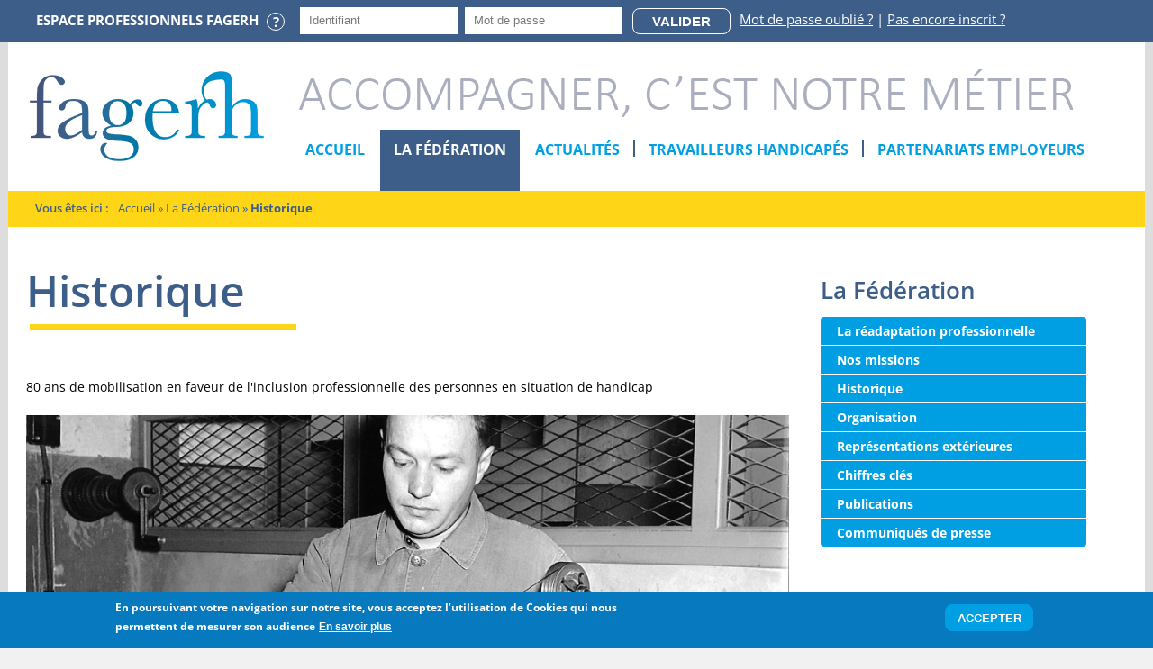

--- FILE ---
content_type: text/html; charset=utf-8
request_url: https://www.fagerh.fr/federation/historique
body_size: 12557
content:
<!DOCTYPE html>
<!--[if lt IE 7]><html class="lt-ie9 lt-ie8 lt-ie7" lang="fr" dir="ltr"><![endif]-->
<!--[if IE 7]><html class="lt-ie9 lt-ie8" lang="fr" dir="ltr"><![endif]-->
<!--[if IE 8]><html class="lt-ie9" lang="fr" dir="ltr"><![endif]-->
<!--[if gt IE 8]><!--><html lang="fr" dir="ltr" prefix="content: http://purl.org/rss/1.0/modules/content/ dc: http://purl.org/dc/terms/ foaf: http://xmlns.com/foaf/0.1/ rdfs: http://www.w3.org/2000/01/rdf-schema# sioc: http://rdfs.org/sioc/ns# sioct: http://rdfs.org/sioc/types# skos: http://www.w3.org/2004/02/skos/core# xsd: http://www.w3.org/2001/XMLSchema#"><!--<![endif]-->
<head>
<meta charset="utf-8" />
<meta name="viewport" content="width=device-width, initial-scale=1.0, user-scalable=yes" />
<meta name="description" content="80 ans de mobilisation en faveur de l&#039;inclusion professionnelle des personnes en situation de handicap 1944-2022 Fédération des établissements et services de réadaptation professionnelle et de leurs organismes gestionnaires, la Fagerh a été fondée le 18 décembre 1944 sous la forme d’association loi 1901. La Fagerh est née de la volonté d’associations qui souhaitaient, dans" />
<meta name="MobileOptimized" content="width" />
<meta name="HandheldFriendly" content="1" />
<meta name="apple-mobile-web-app-capable" content="yes" />
<meta name="generator" content="Drupal 7 (http://drupal.org)" />
<link rel="image_src" href="https://www.fagerh.fr/sites/default/files/public/logo-fagerh-600px.png" />
<link rel="canonical" href="https://www.fagerh.fr/federation/historique" />
<link rel="shortlink" href="https://www.fagerh.fr/node/5589" />
<meta property="og:type" content="non_profit" />
<meta property="og:url" content="https://www.fagerh.fr/federation/historique" />
<meta property="og:title" content="Historique" />
<meta name="twitter:card" content="summary_large_image" />
<meta name="twitter:site" content="@Fagerh1" />
<meta name="twitter:title" content="Historique" />
<meta name="twitter:image" content="https://www.fagerh.fr/logo-fagerh-600px.png" />
<link rel="shortcut icon" href="https://www.fagerh.fr/sites/default/files/public/favicon/favicon.ico" type="image/vnd.microsoft.icon" />
<link rel="mask-icon" href="https://www.fagerh.fr/sites/default/files/public/favicon/safari-pinned-tab.svg" color="#43567E" />
<link rel="icon" href="https://www.fagerh.fr/sites/default/files/public/favicon/favicon-16x16.png" sizes="16x16" />
<link rel="icon" href="https://www.fagerh.fr/sites/default/files/public/favicon/favicon-32x32.png" sizes="32x32" />
<link rel="icon" href="https://www.fagerh.fr/sites/default/files/public/favicon/android-chrome-192x192.png" sizes="192x192" />
<title>Histoire de la reconversion professionnelle</title>
<link type="text/css" rel="stylesheet" href="https://www.fagerh.fr/sites/default/files/public/css/css_xE-rWrJf-fncB6ztZfd2huxqgxu4WO-qwma6Xer30m4.css" media="all" />
<link type="text/css" rel="stylesheet" href="https://www.fagerh.fr/sites/default/files/public/css/css__LeQxW73LSYscb1O__H6f-j_jdAzhZBaesGL19KEB6U.css" media="all" />
<link type="text/css" rel="stylesheet" href="https://www.fagerh.fr/sites/default/files/public/css/css_DOvxgUcnuoN2muNWVNTULErNAsAP0qXO08KzHDcSGsI.css" media="all" />
<link type="text/css" rel="stylesheet" href="https://www.fagerh.fr/sites/default/files/public/css/css_gEJAerZ7AXz7nvW3T-ZvwEAOy8Z48N6E28HvQNCD12w.css" media="all" />
<link type="text/css" rel="stylesheet" href="https://www.fagerh.fr/sites/default/files/public/css/css_hPGsvcJa91Nz5zBnx8vYlkvvAyOSu1ZYTRl8l_6DvcU.css" media="screen" />
<link type="text/css" rel="stylesheet" href="https://www.fagerh.fr/sites/default/files/public/css/css_78qMAtEZ6IZ9l7Z80Qb9tSuwbx1K4WLv0J78Gt2nx84.css" media="all" />
<link type="text/css" rel="stylesheet" href="https://www.fagerh.fr/sites/default/files/public/css/css_mqlIoRNR_lgQQrI9S0KoQCP7Ni7QniyHrEDoPKeBK_0.css" media="only screen" />

<!--[if lt IE 9]>
<link type="text/css" rel="stylesheet" href="https://www.fagerh.fr/sites/default/files/public/css/css_Oi_ywfZo3M89cNU1T1JELxfpUbeIHk5dYA4Qdk3VVpY.css" media="screen" />
<![endif]-->
<script type="text/javascript">
<!--//--><![CDATA[//><!--
document.cookie = 'adaptive_image=' + Math.max(screen.width, screen.height) + '; path=/';
//--><!]]>
</script>
<script type="text/javascript" src="//ajax.googleapis.com/ajax/libs/jquery/1.12.4/jquery.min.js"></script>
<script type="text/javascript">
<!--//--><![CDATA[//><!--
window.jQuery || document.write("<script src='/sites/all/modules/jquery_update/replace/jquery/1.12/jquery.min.js'>\x3C/script>")
//--><!]]>
</script>
<script type="text/javascript" src="https://www.fagerh.fr/sites/default/files/public/js/js_nhTi77K8W9rgdXQCrCfwY27v0T1SVZRZnl_VFf4qxsU.js"></script>
<script type="text/javascript" src="//ajax.googleapis.com/ajax/libs/jqueryui/1.10.2/jquery-ui.min.js"></script>
<script type="text/javascript">
<!--//--><![CDATA[//><!--
window.jQuery.ui || document.write("<script src='/sites/all/modules/jquery_update/replace/ui/ui/minified/jquery-ui.min.js'>\x3C/script>")
//--><!]]>
</script>
<script type="text/javascript" src="https://www.fagerh.fr/sites/default/files/public/js/js_ya6q9SrB0awX9gVx9nMDjbJFoWZRQ_dAHgQiKVsdaZ8.js"></script>
<script type="text/javascript" src="https://www.fagerh.fr/sites/default/files/public/js/js_MLuhdAE3wscA4a95L8oDCw0ujkRudkPV1dVU3t_kDd4.js"></script>
<script type="text/javascript" src="https://www.fagerh.fr/sites/default/files/public/js/js_43tue6g7BO6GQz7cEy_1TAF7PEgHVdd7lRLr_IaRAeU.js"></script>
<script type="text/javascript">
<!--//--><![CDATA[//><!--
var _paq = _paq || [];(function(){var u=(("https:" == document.location.protocol) ? "https://fagerh.matomo.cloud/" : "http://fagerh.matomo.cloud/");_paq.push(["setSiteId", "1"]);_paq.push(["setTrackerUrl", u+"matomo.php"]);_paq.push(["setDoNotTrack", 1]);_paq.push(["trackPageView"]);_paq.push(["setIgnoreClasses", ["no-tracking","colorbox"]]);_paq.push(["enableLinkTracking"]);var d=document,g=d.createElement("script"),s=d.getElementsByTagName("script")[0];g.type="text/javascript";g.defer=true;g.async=true;g.src=u+"matomo.js";s.parentNode.insertBefore(g,s);})();
//--><!]]>
</script>
<script type="text/javascript" src="https://www.fagerh.fr/sites/default/files/public/js/js_gbkeNHi0pwRNipao4qvb8ahXisVYD5GQh6FxEYtYhM0.js"></script>
<script type="text/javascript" src="https://www.fagerh.fr/sites/default/files/public/js/js_0YAYJGAH3zjBWdeRvOpvFvc9Vzo0CQ1csWhcqASad3Q.js"></script>
<script type="text/javascript">
<!--//--><![CDATA[//><!--
jQuery.extend(Drupal.settings, {"basePath":"\/","pathPrefix":"","setHasJsCookie":0,"ajaxPageState":{"theme":"fagerh_adaptivesubtheme","theme_token":"xuhvN-CeLKjPnj63ivLI1rsNovYw_MoR90Gnt6Kxt3k","jquery_version":"1.12","jquery_version_token":"mHHl5eXqgylu6MjK8l_JbIumTBTOsDObSDHvm-FmJOI","js":{"0":1,"sites\/all\/modules\/eu_cookie_compliance\/js\/eu_cookie_compliance.min.js":1,"1":1,"\/\/ajax.googleapis.com\/ajax\/libs\/jquery\/1.12.4\/jquery.min.js":1,"2":1,"misc\/jquery-extend-3.4.0.js":1,"misc\/jquery-html-prefilter-3.5.0-backport.js":1,"misc\/jquery.once.js":1,"misc\/drupal.js":1,"sites\/all\/libraries\/fitvids\/jquery.fitvids.js":1,"sites\/all\/modules\/jquery_update\/js\/jquery_browser.js":1,"\/\/ajax.googleapis.com\/ajax\/libs\/jqueryui\/1.10.2\/jquery-ui.min.js":1,"3":1,"sites\/all\/libraries\/history.js\/scripts\/bundled\/html4+html5\/jquery.history.js":1,"sites\/all\/modules\/eu_cookie_compliance\/js\/jquery.cookie-1.4.1.min.js":1,"sites\/all\/modules\/jquery_update\/replace\/jquery.form\/4\/jquery.form.min.js":1,"misc\/form-single-submit.js":1,"misc\/ajax.js":1,"sites\/all\/modules\/jquery_update\/js\/jquery_update.js":1,"sites\/all\/modules\/entityreference\/js\/entityreference.js":1,"sites\/all\/modules\/fitvids\/fitvids.js":1,"sites\/all\/modules\/spamspan\/spamspan.js":1,"sites\/all\/modules\/back_to_top\/js\/back_to_top.js":1,"public:\/\/languages\/fr_OI64QWtCbpy1w1zhsvbsUXYCWhUKot3T0zxsgIz11zM.js":1,"sites\/default\/modules\/plume_fagerh\/js\/plume_fagerh.js":1,"sites\/default\/modules\/plume_switch_mail\/js\/plume_switch_mail.js":1,"sites\/default\/modules\/udes\/js\/udes.js":1,"sites\/default\/modules\/plume_fagerh_extra\/js\/plume_fagerh_extra.js":1,"sites\/all\/modules\/views\/js\/base.js":1,"misc\/progress.js":1,"sites\/all\/modules\/views\/js\/ajax_view.js":1,"sites\/all\/modules\/matomo\/matomo.js":1,"4":1,"modules\/antibot\/js\/antibot.js":1,"sites\/all\/modules\/extlink\/js\/extlink.js":1,"sites\/all\/modules\/views_ajax_history\/views_ajax_history.js":1,"sites\/all\/modules\/hide_submit\/js\/hide_submit.js":1,"sites\/all\/libraries\/superfish\/jquery.hoverIntent.minified.js":1,"sites\/all\/libraries\/superfish\/sftouchscreen.js":1,"sites\/all\/libraries\/superfish\/sfsmallscreen.js":1,"sites\/all\/libraries\/superfish\/supposition.js":1,"sites\/all\/libraries\/superfish\/superfish.js":1,"sites\/all\/libraries\/superfish\/supersubs.js":1,"sites\/all\/modules\/superfish\/superfish.js":1,"sites\/default\/themes\/fagerh_adaptivesubtheme\/js\/scripts.js":1},"css":{"modules\/system\/system.base.css":1,"modules\/system\/system.menus.css":1,"modules\/system\/system.messages.css":1,"modules\/system\/system.theme.css":1,"misc\/ui\/jquery.ui.core.css":1,"misc\/ui\/jquery.ui.theme.css":1,"sites\/all\/modules\/adaptive_image\/css\/adaptive-image.css":1,"modules\/aggregator\/aggregator.css":1,"modules\/field\/theme\/field.css":1,"sites\/all\/modules\/fitvids\/fitvids.css":1,"sites\/all\/modules\/menu_attach_block\/menu_attach_block.css":1,"modules\/node\/node.css":1,"modules\/search\/search.css":1,"modules\/user\/user.css":1,"sites\/all\/modules\/video_filter\/video_filter.css":1,"sites\/all\/modules\/extlink\/css\/extlink.css":1,"sites\/all\/modules\/views\/css\/views.css":1,"sites\/default\/modules\/udes\/css\/udes_module.css":1,"sites\/default\/modules\/plume_fagerh_extra\/css\/plume_fagerh_extra.css":1,"sites\/all\/modules\/back_to_top\/css\/back_to_top.css":1,"sites\/all\/modules\/ckeditor\/css\/ckeditor.css":1,"sites\/default\/modules\/plume_fagerh\/css\/plume_fagerh.css":1,"sites\/all\/modules\/ctools\/css\/ctools.css":1,"sites\/all\/modules\/panels\/css\/panels.css":1,"sites\/all\/modules\/eu_cookie_compliance\/css\/eu_cookie_compliance.css":1,"sites\/default\/modules\/plume_switch_mail\/css\/plume_switch_mail.css":1,"sites\/all\/modules\/hide_submit\/css\/hide_submit.css":1,"sites\/all\/libraries\/superfish\/css\/superfish.css":1,"sites\/all\/libraries\/superfish\/css\/superfish-smallscreen.css":1,"public:\/\/ctools\/css\/85760125e0b573c174141d9adf192778.css":1,"sites\/all\/themes\/adaptivetheme\/at_core\/css\/at.layout.css":1,"sites\/default\/themes\/fagerh_adaptivesubtheme\/css\/global.base.css":1,"sites\/default\/themes\/fagerh_adaptivesubtheme\/css\/global.styles.css":1,"sites\/default\/themes\/fagerh_adaptivesubtheme\/css\/styles.css":1,"public:\/\/adaptivetheme\/fagerh_adaptivesubtheme_files\/fagerh_adaptivesubtheme.responsive.layout.css":1,"public:\/\/adaptivetheme\/fagerh_adaptivesubtheme_files\/fagerh_adaptivesubtheme.responsive.styles.css":1,"public:\/\/adaptivetheme\/fagerh_adaptivesubtheme_files\/fagerh_adaptivesubtheme.lt-ie9.layout.css":1}},"video_filter":{"url":{"ckeditor":"\/video_filter\/dashboard\/ckeditor"},"instructions_url":"\/video_filter\/instructions","modulepath":"sites\/all\/modules\/video_filter"},"viewsAjaxHistory":{"renderPageItem":0},"views":{"ajax_path":"\/views\/ajax","ajaxViews":{"views_dom_id:82f4f10d29e1aa0ead3bf856a30cc3dd":{"view_name":"fagerh_les_actualites","view_display_id":"block_2","view_args":"","view_path":"node\/5589","view_base_path":"actualites","view_dom_id":"82f4f10d29e1aa0ead3bf856a30cc3dd","pager_element":0}}},"urlIsAjaxTrusted":{"\/views\/ajax":true,"\/search\/node":true,"\/federation\/historique?destination=node\/5589":true},"better_exposed_filters":{"views":{"fagerh_les_actualites":{"displays":{"block_2":{"filters":[]}}}}},"hide_submit":{"hide_submit_status":true,"hide_submit_method":"disable","hide_submit_css":"hide-submit-disable","hide_submit_abtext":"","hide_submit_atext":"","hide_submit_hide_css":"hide-submit-processing","hide_submit_hide_text":"Processing...","hide_submit_indicator_style":"expand-left","hide_submit_spinner_color":"#000","hide_submit_spinner_lines":12,"hide_submit_hide_fx":false,"hide_submit_reset_time":5000},"back_to_top":{"back_to_top_button_trigger":"250","back_to_top_button_text":"Retour en haut de page","#attached":{"library":[["system","ui"]]}},"fitvids":{"custom_domains":[],"selectors":["body\r",".video-filter"],"simplifymarkup":1},"eu_cookie_compliance":{"cookie_policy_version":"1.0.0","popup_enabled":1,"popup_agreed_enabled":0,"popup_hide_agreed":0,"popup_clicking_confirmation":0,"popup_scrolling_confirmation":0,"popup_html_info":"\u003Cdiv class=\u0022eu-cookie-compliance-banner eu-cookie-compliance-banner-info eu-cookie-compliance-banner--default\u0022\u003E\n  \u003Cdiv class=\u0022popup-content info\u0022\u003E\n        \u003Cdiv id=\u0022popup-text\u0022\u003E\n      \u003Cp\u003EEn poursuivant votre navigation sur notre site, vous acceptez l\u2019utilisation de Cookies\u00a0qui nous permettent de mesurer son audience\u003C\/p\u003E\n              \u003Cbutton type=\u0022button\u0022 class=\u0022find-more-button eu-cookie-compliance-more-button\u0022\u003EEn savoir plus\u003C\/button\u003E\n          \u003C\/div\u003E\n    \n    \u003Cdiv id=\u0022popup-buttons\u0022 class=\u0022\u0022\u003E\n            \u003Cbutton type=\u0022button\u0022 class=\u0022agree-button eu-cookie-compliance-default-button\u0022\u003EAccepter\u003C\/button\u003E\n          \u003C\/div\u003E\n  \u003C\/div\u003E\n\u003C\/div\u003E","use_mobile_message":false,"mobile_popup_html_info":"\u003Cdiv class=\u0022eu-cookie-compliance-banner eu-cookie-compliance-banner-info eu-cookie-compliance-banner--default\u0022\u003E\n  \u003Cdiv class=\u0022popup-content info\u0022\u003E\n        \u003Cdiv id=\u0022popup-text\u0022\u003E\n                    \u003Cbutton type=\u0022button\u0022 class=\u0022find-more-button eu-cookie-compliance-more-button\u0022\u003EEn savoir plus\u003C\/button\u003E\n          \u003C\/div\u003E\n    \n    \u003Cdiv id=\u0022popup-buttons\u0022 class=\u0022\u0022\u003E\n            \u003Cbutton type=\u0022button\u0022 class=\u0022agree-button eu-cookie-compliance-default-button\u0022\u003EAccepter\u003C\/button\u003E\n          \u003C\/div\u003E\n  \u003C\/div\u003E\n\u003C\/div\u003E\n","mobile_breakpoint":"768","popup_html_agreed":"\u003Cdiv\u003E\n  \u003Cdiv class=\u0022popup-content agreed\u0022\u003E\n    \u003Cdiv id=\u0022popup-text\u0022\u003E\n      \u003Cp\u003EMerci d\u0027avoir accept\u00e9 nos cookies. Ce message dispara\u00eetra automatiquement ou vous pouvez choisir d\u0027en savoir plus sur les cookies.\u003C\/p\u003E\n    \u003C\/div\u003E\n    \u003Cdiv id=\u0022popup-buttons\u0022\u003E\n      \u003Cbutton type=\u0022button\u0022 class=\u0022hide-popup-button eu-cookie-compliance-hide-button\u0022\u003EHide\u003C\/button\u003E\n              \u003Cbutton type=\u0022button\u0022 class=\u0022find-more-button eu-cookie-compliance-more-button-thank-you\u0022 \u003EMore info\u003C\/button\u003E\n          \u003C\/div\u003E\n  \u003C\/div\u003E\n\u003C\/div\u003E","popup_use_bare_css":false,"popup_height":"auto","popup_width":"100%","popup_delay":1000,"popup_link":"\/cookies","popup_link_new_window":1,"popup_position":null,"fixed_top_position":false,"popup_language":"fr","store_consent":false,"better_support_for_screen_readers":0,"reload_page":0,"domain":"","domain_all_sites":null,"popup_eu_only_js":0,"cookie_lifetime":"100","cookie_session":false,"disagree_do_not_show_popup":0,"method":"default","allowed_cookies":"","withdraw_markup":"\u003Cbutton type=\u0022button\u0022 class=\u0022eu-cookie-withdraw-tab\u0022\u003E\u003C\/button\u003E\n\u003Cdiv class=\u0022eu-cookie-withdraw-banner\u0022\u003E\n  \u003Cdiv class=\u0022popup-content info\u0022\u003E\n    \u003Cdiv id=\u0022popup-text\u0022\u003E\n          \u003C\/div\u003E\n    \u003Cdiv id=\u0022popup-buttons\u0022\u003E\n      \u003Cbutton type=\u0022button\u0022 class=\u0022eu-cookie-withdraw-button\u0022\u003E\u003C\/button\u003E\n    \u003C\/div\u003E\n  \u003C\/div\u003E\n\u003C\/div\u003E\n","withdraw_enabled":false,"withdraw_button_on_info_popup":0,"cookie_categories":[],"cookie_categories_details":[],"enable_save_preferences_button":1,"cookie_name":"","cookie_value_disagreed":"0","cookie_value_agreed_show_thank_you":"1","cookie_value_agreed":"2","containing_element":"body","automatic_cookies_removal":true,"close_button_action":"close_banner"},"matomo":{"trackMailto":1},"antibot":{"forms":{"user-login-form":{"action":"\/federation\/historique?destination=node\/5589","key":"12b99d8533907de29858e06d1179132d"}}},"superfish":{"1":{"id":"1","sf":{"delay":"200","animation":{"opacity":"show","height":"show"},"speed":"fast"},"plugins":{"touchscreen":{"behaviour":"1","mode":"window_width","breakpointUnit":"px"},"smallscreen":{"mode":"window_width","breakpointUnit":"px","expandText":"D\u00e9plier","collapseText":"Replier","title":"Menu"},"supposition":true,"supersubs":true}}},"extlink":{"extTarget":"_blank","extClass":0,"extLabel":"(link is external)","extImgClass":0,"extIconPlacement":"append","extSubdomains":1,"extExclude":"","extInclude":"","extCssExclude":"","extCssExplicit":"","extAlert":0,"extAlertText":"This link will take you to an external web site.","mailtoClass":0,"mailtoLabel":"(link sends e-mail)","extUseFontAwesome":false},"adaptivetheme":{"fagerh_adaptivesubtheme":{"layout_settings":{"bigscreen":"three-col-grail","tablet_landscape":"three-col-grail","tablet_portrait":"one-col-vert","smalltouch_landscape":"one-col-vert","smalltouch_portrait":"one-col-stack"},"media_query_settings":{"bigscreen":"only screen and (min-width:1025px)","tablet_landscape":"only screen and (min-width:965px) and (max-width:1024px)","tablet_portrait":"only screen and (min-width:581px) and (max-width:964px)","smalltouch_landscape":"only screen and (min-width:321px) and (max-width:580px)","smalltouch_portrait":"only screen and (max-width:320px)"}}}});
//--><!]]>
</script>
<!--[if lt IE 9]>
<script src="https://www.fagerh.fr/sites/all/themes/adaptivetheme/at_core/scripts/html5.js?t35cyk"></script>
<![endif]-->

</head>
<body class="html not-front not-logged-in one-sidebar sidebar-second page-node page-node- page-node-5589 node-type-page i18n-fr site-name-hidden atr-7.x-3.x atv-7.x-3.4 lang-fr site-name-fagerh section-federation">
  <div id="skip-link" class="nocontent">
    <a href="#main-content" class="element-invisible element-focusable">Aller au contenu principal</a>
  </div>
    <div id="page-wrapper">
  <div id="page" class="container page">

    <!-- !Leaderboard Region -->
    <div class="region region-leaderboard"><div class="region-inner clearfix"><div id="block-block-24" class="block block-block no-title odd first block-count-1 block-region-leaderboard block-24" ><div class="block-inner clearfix">  
  
  <div class="block-content content">  <div class="texte-espace-prof">Espace professionnels Fagerh <span class="tooltip" data-tooltip="Cet espace est réservé aux salariés des centres et organismes membres du réseau de la Fagerh." data-tooltip-position="bottom">?</span></div>
  </div>
  </div></div><noscript>
  <style>form.antibot { display: none !important; }</style>
  <div class="antibot-no-js antibot-message antibot-message-warning messages warning">
    You must have JavaScript enabled to use this form.  </div>
</noscript>
<div id="block-user-login" class="block block-user no-title even last block-count-2 block-region-leaderboard block-login" role="form">

	<div class="dropdown">
	  <button id="connectToggle" data-target="#" data-toggle="dropdown" role="button" aria-haspopup="true" aria-expanded="false">
		Connexion
	  </button>

	  <div class="dropdown-menu" aria-labelledby="connectToggle">
		
    
  <div class="content" class="block-content content">
    <form class="antibot" action="/antibot" method="post" id="user-login-form" accept-charset="UTF-8"><div><div class="form-item form-type-textfield form-item-name">
  <label class="element-invisible" for="edit-name">Courriel ou nom d'utilisateur <span class="form-required" title="Ce champ est requis.">*</span></label>
 <input placeholder="Identifiant" type="text" id="edit-name" name="name" value="" size="15" maxlength="60" class="form-text required" />
</div>
<div class="form-item form-type-password form-item-pass">
  <label class="element-invisible" for="edit-pass">Mot de passe <span class="form-required" title="Ce champ est requis.">*</span></label>
 <input placeholder="Mot de passe" type="password" id="edit-pass" name="pass" size="15" maxlength="128" class="form-text required" />
</div>
<input type="hidden" name="form_build_id" value="form-Wy6ZRltH7k1pwsV81gSEwKUqzEGU68hUes7F_89GiYE" />
<input type="hidden" name="form_id" value="user_login_block" />
<input type="hidden" name="antibot_key" value="" />
<div class="form-actions form-wrapper" id="edit-actions"><input type="submit" id="edit-submit" name="op" value="Valider" class="form-submit" /></div><div class="item-list"><a href="/user/password" title="Demander un nouveau mot de passe par courriel.">Mot de passe oublié ?</a> | <a href="/user/register" title="Inscrire sur le site.">Pas encore inscrit ?</a></div></div></form>  </div>
	  </div>
	</div>

</div>
</div></div>
    <header id="header" class="clearfix" role="banner">

              <!-- !Branding -->
        <div id="branding" class="branding-elements clearfix">

                      <div id="logo">
              <a href="/"><img class="site-logo" typeof="foaf:Image" src="https://www.fagerh.fr/sites/default/files/public/fagerh-logo_3.png" alt="FAGERH" /></a>            </div>
          
                      <!-- !Site name and Slogan -->
            <div class="h-group" id="name-and-slogan">

                              <h1 class="element-invisible" id="site-name"><a href="/" title="Page d&#039;accueil">FAGERH</a></h1>
              
                              <h2 id="site-slogan">Accompagner, c'est notre métier</h2>
              
            </div>
          
        </div>
      
      <!-- !Header Region -->
      <div class="region region-header"><div class="region-inner clearfix"><nav id="block-superfish-1" class="block block-superfish no-title odd first last block-count-3 block-region-header block-1" ><div class="block-inner clearfix">  
  
  <ul  id="superfish-1" class="menu sf-menu sf-main-menu sf-horizontal sf-style-none sf-total-items-5 sf-parent-items-3 sf-single-items-2"><li id="menu-219-1" class="first odd sf-item-1 sf-depth-1 sf-no-children"><a href="/" class="sf-depth-1">Accueil</a></li><li id="menu-1575-1" class="active-trail middle even sf-item-2 sf-depth-1 sf-total-children-8 sf-parent-children-0 sf-single-children-8 menuparent"><span class="sf-depth-1 menuparent nolink" tabindex="0">La Fédération</span><ul><li id="menu-1625-1" class="first odd sf-item-1 sf-depth-2 sf-no-children"><a href="/federation/readaptation-professionnelle" class="sf-depth-2">La réadaptation professionnelle</a></li><li id="menu-1624-1" class="middle even sf-item-2 sf-depth-2 sf-no-children"><a href="/federation/nos-missions" class="sf-depth-2">Nos missions</a></li><li id="menu-1626-1" class="active-trail middle odd sf-item-3 sf-depth-2 sf-no-children"><a href="/federation/historique" class="active-trail sf-depth-2 active">Historique</a></li><li id="menu-1627-1" class="middle even sf-item-4 sf-depth-2 sf-no-children"><a href="/federation/organisation" class="sf-depth-2">Organisation</a></li><li id="menu-3938-1" class="middle odd sf-item-5 sf-depth-2 sf-no-children"><a href="/federation/representations-exterieures-et-partenariats-institutionnels" class="sf-depth-2">Représentations extérieures</a></li><li id="menu-1628-1" class="middle even sf-item-6 sf-depth-2 sf-no-children"><a href="/federation/chiffres-cles" class="sf-depth-2">Chiffres clés</a></li><li id="menu-1680-1" class="middle odd sf-item-7 sf-depth-2 sf-no-children"><a href="/federation/publications" class="sf-depth-2">Publications</a></li><li id="menu-1681-1" class="last even sf-item-8 sf-depth-2 sf-no-children"><a href="/federation/communiques-de-presse" class="sf-depth-2">Communiqués de presse</a></li></ul></li><li id="menu-1572-1" class="middle odd sf-item-3 sf-depth-1 sf-no-children"><a href="/actualites" class="sf-depth-1">Actualités</a></li><li id="menu-1573-1" class="middle even sf-item-4 sf-depth-1 sf-total-children-10 sf-parent-children-0 sf-single-children-10 menuparent"><span class="sf-depth-1 menuparent nolink" tabindex="0">Travailleurs handicapés</span><ul><li id="menu-1629-1" class="first odd sf-item-1 sf-depth-2 sf-no-children"><a href="/travailleurs-handicapes/vos-droits" class="sf-depth-2">Vos droits</a></li><li id="menu-1630-1" class="middle even sf-item-2 sf-depth-2 sf-no-children"><a href="/travailleurs-handicapes/construire-son-projet-professionnel" class="sf-depth-2">Construire son projet professionnel</a></li><li id="menu-1632-1" class="middle odd sf-item-3 sf-depth-2 sf-no-children"><a href="/travailleurs-handicapes/se-former" class="sf-depth-2">Se former</a></li><li id="menu-1633-1" class="middle even sf-item-4 sf-depth-2 sf-no-children"><a href="/travailleurs-handicapes/preparer-sa-formation-et-se-remettre-niveau" class="sf-depth-2">Préparer sa formation et se remettre à niveau</a></li><li id="menu-1634-1" class="middle odd sf-item-5 sf-depth-2 sf-no-children"><a href="/travailleurs-handicapes/se-preparer-lemploi" class="sf-depth-2">Se préparer à l’emploi</a></li><li id="menu-1635-1" class="middle even sf-item-6 sf-depth-2 sf-no-children"><a href="/travailleurs-handicapes/evaluation-personnes-ayant-lesion-cerebrale" class="sf-depth-2">Evaluation des cérébro-lésés / Ueros</a></li><li id="menu-1661-1" class="middle odd sf-item-7 sf-depth-2 sf-no-children"><a href="/temoignages" class="sf-depth-2">Témoignages</a></li><li id="menu-1636-1" class="middle even sf-item-8 sf-depth-2 sf-no-children"><a href="/travailleurs-handicapes/conditions-dadmission" class="sf-depth-2">Conditions d’admission</a></li><li id="menu-2073-1" class="middle odd sf-item-9 sf-depth-2 sf-no-children"><a href="/travailleurs-handicapes/remuneration" class="sf-depth-2">Rémunération</a></li><li id="menu-1897-1" class="last even sf-item-10 sf-depth-2 sf-no-children"><a href="/travailleurs-handicapes/faq" class="sf-depth-2">Foire aux questions</a></li></ul></li><li id="menu-1574-1" class="last odd sf-item-5 sf-depth-1 sf-total-children-3 sf-parent-children-0 sf-single-children-3 menuparent"><span class="sf-depth-1 menuparent nolink" tabindex="0">Partenariats employeurs</span><ul><li id="menu-1637-1" class="first odd sf-item-1 sf-depth-2 sf-no-children"><a href="/partenariats-employeurs/partenariats-avec-entreprises" class="sf-depth-2">Partenariats entreprises</a></li><li id="menu-3939-1" class="middle even sf-item-2 sf-depth-2 sf-no-children"><a href="/partenariats-employeurs/pourquoi-nous-soutenir" class="sf-depth-2">Pourquoi nous soutenir?</a></li><li id="menu-1639-1" class="last odd sf-item-3 sf-depth-2 sf-no-children"><a href="/partenariats-employeurs/entreprises-partenaires-recrutent" class="sf-depth-2">Les entreprises partenaires recrutent</a></li></ul></li></ul>
  </div></nav></div></div>
    </header>

    <!-- !Navigation -->
            
    <!-- !Secondary Content Region -->
    
    <!-- !Breadcrumbs -->
    <div id="breadcrumb" class="clearfix"><nav class="breadcrumb-wrapper with-breadcrumb-label clearfix" role="navigation" aria-labelledby="breadcrumb-label"><h2 id="breadcrumb-label" class="breadcrumb-label">Vous êtes ici </h2><ol id="crumbs" class="clearfix"><li class="crumb crumb-first"><span typeof="v:Breadcrumb"><a rel="v:url"  property="v:title"  href="/">Accueil</a></span></li><li class="crumb"><span class="crumb-separator"> &#187; </span><span typeof="v:Breadcrumb"><a rel="v:url"  property="v:title"  href="/federation">La Fédération</a></span></li><li class="crumb crumb-last"><span class="crumb-separator"> &#187; </span><span typeof="v:Breadcrumb"><span  property="v:title" >Historique</span></span></li></ol></nav></div>
    <!-- !Messages and Help -->
        
    <div id="columns" class="columns clearfix">
      <main id="content-column" class="content-column" role="main">
        <div class="content-inner">

          <!-- !Highlighted region -->
          
          <section id="main-content">

            
            <!-- !Main Content Header -->
                          <header id="main-content-header" class="clearfix">

                                  <h1 id="page-title">
                    Historique                  </h1>
                
                
              </header>
                        
                    <!-- !Mise en avant-->
                    <!-- !Zone recherche-->
                                          <!-- !Main Content -->
                          <div id="content" class="region">
                <div id="block-system-main" class="block block-system no-title odd first last block-count-4 block-region-content block-main" >  
  
  <article id="node-5589" class="node node-page article odd node-full view-mode-full rendered-by-ds clearfix" about="/federation/historique" typeof="foaf:Document" role="article"><span property="dc:title" content="Historique" class="rdf-meta element-hidden"></span><div class="one-column at-panel panel-display clearfix" >
  <div class="region region-one-main">
    <div class="region-inner clearfix">
      <!--
THIS FILE IS NOT USED AND IS HERE AS A STARTING POINT FOR CUSTOMIZATION ONLY.
See http://api.drupal.org/api/function/theme_field/7 for details.
After copying this file to your theme's folder and customizing it, remove this
HTML comment.
-->
<div class="field field-name-body field-type-text-with-summary field-label-hidden view-mode-full">
    <div class="field-items">
          <div class="field-item even" property="content:encoded"><p>80 ans de mobilisation en faveur de l'inclusion professionnelle des personnes en situation de handicap</p>
<p><img alt="ERP Metz bobineur années 50" src="/sites/default/files/public/users/patricia.monnot%40fagerh.fr/bobineurbis.jpg" title="bobineur années 50" width="1920" height="1119" /></p>
<h2 class="editor-intertitre-1">1944-2022 </h2>
<p>Fédération des établissements et services de réadaptation professionnelle et de leurs organismes gestionnaires, la Fagerh a été fondée le 18 décembre 1944 sous la forme d’association loi 1901. La Fagerh est née de la volonté d’associations qui souhaitaient, dans cette sombre période de chaos, unir leurs efforts pour faire évoluer la législation en faveur des personnes handicapées et réfléchir ensemble aux dispositifs de reclassement les plus efficients.</p>
<p><img alt="ERP Metz atelier mecanique mecanographique années 50" src="/sites/default/files/public/users/patricia.monnot%40fagerh.fr/mecanique_mecanographique_4.jpg" width="1920" height="1501" /></p>
<p>La création de la sécurité sociale en 1945 permet de financer, en réponse à des besoins manifestes, le développement de nombreux établissements médico-sociaux, dans un cadre public ou associatif. Les initiatives et les structures se multiplient sur tout le territoire. Elles ont pour missions l’orientation, la formation et l’accompagnement des travailleurs handicapés dans le monde du travail</p>
<h3 class="editor-intertitre-2">Des missions plus que jamais d’actualité</h3>
<p>Désormais, les publics majoritairement accueillis dans les établissements et services ne sont plus des anciens combattants, des personnes atteintes de la tuberculose ou de la poliomyélite mais des travailleurs éloignés de l’emploi pour des raisons de santé, quelle qu'en soient les raisons, en France, chaque année, près de 500 000 personnes obtiennent le statut de travailleur handicapé par les MDPH.</p>
<p>Depuis leur création, les établissements et services se sont adaptés pour répondre aux évolutions des besoins, des métiers et des formations. Pour accompagner les travailleurs en situation de handicap vers une intégration socioprofessionnelle et sociale durable, les établissements et services de réadaptation professionnelle multiplient les initiatives innovantes : évolution des formations, accompagnement médico-psycho-social, parcours individualisé,  mise en place de partenariats étroits avec les entreprises…</p>
<p><img alt="Stagiaires du Cos de Nanteau" src="/sites/default/files/public/users/patricia.monnot%40fagerh.fr/nanteau_img_0066_v2.jpg" width="1322" height="1200" /></p>
<p>Cette dynamique permet aux établissements et services d’afficher un excellent taux d’insertion dans l’emploi à la fin du cursus. Ainsi, 2/3 des stagiaires trouvent un emploi dans l’année suivant leur sortie de l’établissement.</p>
<h3 class="editor-intertitre-2">Quel avenir pour ces dispositifs performants trop méconnus ?</h3>
<p>Depuis des dizaines d’années, les établissements et services de réadaptation professionnelle ont fait la preuve de leur efficacité et de leur plus-value sociale et économique. Selon une étude réalisée par KPMG pour le groupe Ugecam, les établissements et services de réadaptation professionnelle sont les plus efficaces pour favoriser l’insertion professionnelle des travailleurs handicapés. Leur performance est telle que, malgré les durées de formations plus longues et un accompagnement soutenu, ces structures sont  plus économiques pour la collectivité. En moyenne, un stagiaire ayant retrouvé un travail aura amorti le coût de sa formation après seulement 26 mois d’activité salariée contre 53 mois pour les stagiaires formés par ailleurs. Même (et surtout !) en période de crise et de restructuration budgétaire, les établissements et services de réadaptation profesionnelle représentent des dispositifs d’avenir. <br />
Après plus de 80 ans de mobilisation, les missions de la Fagerh (coordonner les actions, encourager les échanges et les rencontres, représenter les ESRP/ESPO et UEROS auprès des pouvoirs publics, améliorer l’orientation des travailleurs handicapés vers la formation professionnelle la plus adaptée et favoriser leur parcours vers un emploi durable) restent d’actualité.</p>
<p>Repères chronologiques de la création de la Fagerh</p>
<ul><li>1918 : la première guerre mondiale laisse de nombreux invalides. Pour permettre aux mutilés de guerre d’apprendre un métier compatible avec leur handicap et accéder à un travail, des centres de reconversion sont créés dans toute la France. Progressivement, ces établissements s’ouvriront à d’autres publics : accidentés du travail, femmes…</li>
<li>18 décembre 1944 : création de la Fagerh. La première présidente fut Suzanne Fouché, la fondatrice de LADAPT.</li>
<li>Octobre 1945 : création de la sécurité sociale. Ce changement social majeur marquant le passage de la charité à la solidarité donnera les moyens de développer et financer les établissements médicaux-sociaux de rééducation professionnelle. </li>
<li>Octobre 2020 : un décret précise les missions des établissements  et services de préorientation et de réadaptation professionnelle qui se dénomment désormais  ESPO et ESRP. <br />
	Il donne un cadre pour favoriser des parcours cohérents et sans rupture.</li>
</ul><p>Diaporama de photos d'archives</p>
<p>
</p><div class="video-filter">
<iframe src="//www.youtube.com/embed/JuVcom5h7ao?modestbranding=0&amp;html5=1&amp;rel=1&amp;autoplay=0&amp;wmode=opaque&amp;loop=0&amp;controls=1&amp;autohide=0&amp;showinfo=0&amp;theme=dark&amp;color=red&amp;enablejsapi=0" width="400" height="225" class="video-filter video-youtube vf-juvcom5h7ao" frameborder="0" allowfullscreen="true"></iframe></div>

<p><!-- VIDEO FILTER - INVALID CODEC IN: [video:https://www.google.com/maps/d/embed?mid=1-YjHK-fL7qDMJXyNJu0qh9MifjBl_sx9] --></p>
<p> </p>
</div>
      </div>
</div>
    </div>
  </div>
</div>
</article>
  </div>              </div>
            
            <!-- !Feed Icons -->
            
            
          </section><!-- /end #main-content -->

          <!-- !Content Aside Region-->
          
        </div><!-- /end .content-inner -->
      </main><!-- /end #content-column -->

      <!-- !Sidebar Regions -->
            <div class="region region-sidebar-second sidebar"><div class="region-inner clearfix"><nav id="block-menu-block-2" class="block block-menu-block odd first block-count-5 block-region-sidebar-second block-2"  role="navigation"><div class="block-inner clearfix">  
      <h2 class="block-title">La Fédération</h2>
  
  <div class="block-content content"><div class="menu-block-wrapper menu-block-2 menu-name-main-menu parent-mlid-0 menu-level-2">
  <ul class="menu clearfix"><li class="first leaf menu-mlid-1625 menu-depth-2 menu-item-1625"><a href="/federation/readaptation-professionnelle">La réadaptation professionnelle</a></li><li class="leaf menu-mlid-1624 menu-depth-2 menu-item-1624"><a href="/federation/nos-missions">Nos missions</a></li><li class="leaf active-trail active menu-mlid-1626 menu-depth-2 menu-item-1626"><a href="/federation/historique" class="active-trail active">Historique</a></li><li class="leaf menu-mlid-1627 menu-depth-2 menu-item-1627"><a href="/federation/organisation">Organisation</a></li><li class="leaf menu-mlid-3938 menu-depth-2 menu-item-3938"><a href="/federation/representations-exterieures-et-partenariats-institutionnels">Représentations extérieures</a></li><li class="leaf menu-mlid-1628 menu-depth-2 menu-item-1628"><a href="/federation/chiffres-cles">Chiffres clés</a></li><li class="leaf menu-mlid-1680 menu-depth-2 menu-item-1680"><a href="/federation/publications">Publications</a></li><li class="last leaf menu-mlid-1681 menu-depth-2 menu-item-1681"><a href="/federation/communiques-de-presse">Communiqués de presse</a></li></ul></div>
</div>
  </div></nav><div id="block-block-28" class="block block-block no-title even block-count-6 block-region-sidebar-second block-28" ><div class="block-inner clearfix">  
  
  <div class="block-content content"><a href="/centres-formations-prestations-accompagnement"><img alt="Rechercher un centre, une formation une prestation d'accompagnement" src="https://www.fagerh.fr/sites/default/files/public/fagerh-recherche_0.png" /></a></div>
  </div></div><section id="block-views-fagerh-les-actualites-block-2" class="block block-views odd last block-count-7 block-region-sidebar-second block-fagerh-les-actualites-block-2" ><div class="block-inner clearfix">  
      <h2 class="block-title">Dernières actualités</h2>
  
  <div class="block-content content"><div class="view view-fagerh-les-actualites view-id-fagerh_les_actualites view-display-id-block_2 view-dom-id-82f4f10d29e1aa0ead3bf856a30cc3dd">
        
  
  
      <div class="view-content">
        <div class="views-row views-row-1 views-row-odd views-row-first">
    <article id="node-13402" class="node node-portes-ouvertes article odd node-teaser-actualites view-mode-teaser_actualites rendered-by-ds clearfix" about="/actualites/18-mars-2026-journee-portes-ouvertes" typeof="sioc:Item foaf:Document" role="article"><span property="dc:title" content="18 mars 2026 Journée Portes Ouvertes " class="rdf-meta element-hidden"></span><div class="one-column at-panel panel-display clearfix" >
  <div class="region region-one-main">
    <div class="region-inner clearfix">
      <!--
THIS FILE IS NOT USED AND IS HERE AS A STARTING POINT FOR CUSTOMIZATION ONLY.
See http://api.drupal.org/api/function/theme_field/7 for details.
After copying this file to your theme's folder and customizing it, remove this
HTML comment.
-->
<div class="field field-name-title field-type-ds field-label-hidden view-mode-teaser_actualites">
    <div class="field-items">
          <div class="field-item even" property="dc:title"><h2><a href="/actualites/18-mars-2026-journee-portes-ouvertes">18 mars 2026 Journée Portes Ouvertes </a></h2></div>
      </div>
</div>
<div class="field field-name-field-vignette field-type-image field-label-hidden view-mode-teaser_actualites"><div class="field-items"><figure class="clearfix field-item even"><a href="/actualites/18-mars-2026-journee-portes-ouvertes"><img typeof="foaf:Image" class="image-style-actus-accroche-liste" src="https://www.fagerh.fr/sites/default/files/public/styles/actus_accroche_liste/public/portes-ouvertes/images/jpo_pour_site_internet.jpg?itok=AWbFTwg5" width="300" height="200" alt="" /></a></figure></div></div><!--
THIS FILE IS NOT USED AND IS HERE AS A STARTING POINT FOR CUSTOMIZATION ONLY.
See http://api.drupal.org/api/function/theme_field/7 for details.
After copying this file to your theme's folder and customizing it, remove this
HTML comment.
-->
<div class="field field-name-field-dates-et-horaires field-type-text-long field-label-hidden view-mode-teaser_actualites">
    <div class="field-items">
          <div class="field-item even"><p>Mercredi 18 mars 2026 de 9H30 à 13H</p>
</div>
      </div>
</div>
<!--
THIS FILE IS NOT USED AND IS HERE AS A STARTING POINT FOR CUSTOMIZATION ONLY.
See http://api.drupal.org/api/function/theme_field/7 for details.
After copying this file to your theme's folder and customizing it, remove this
HTML comment.
-->
<div class="field field-name-field-texte field-type-text-long field-label-hidden view-mode-teaser_actualites">
    <div class="field-items">
          <div class="field-item even"><p>ESRP Paul et Liliane Guinot</p>
</div>
      </div>
</div>
<!--
THIS FILE IS NOT USED AND IS HERE AS A STARTING POINT FOR CUSTOMIZATION ONLY.
See http://api.drupal.org/api/function/theme_field/7 for details.
After copying this file to your theme's folder and customizing it, remove this
HTML comment.
-->
<div class="field field-name-body field-type-text-with-summary field-label-hidden view-mode-teaser_actualites">
    <div class="field-items">
          <div class="field-item even" property="content:encoded">Nous avons le plaisir de vous informer que la prochaine Journée Portes Ouvertes de l'ESRP Paul et Liliane Guinot se tiendra : 📅 Mercredi 18 mars 2026 🕤 De 9h30 à 13h 📍 ESRP Paul et Liliane Guinot – Villejuif Cette matinée sera l’occasion de :...</div>
      </div>
</div>
    </div>
  </div>
</div>
</article>  </div>
  <div class="views-row views-row-2 views-row-even views-row-last">
    <article id="node-13379" class="node node-portes-ouvertes article even node-teaser-actualites view-mode-teaser_actualites rendered-by-ds clearfix" about="/actualites/portes-ouvertes-virtuelles-formation-concepteur-designer-ui" typeof="sioc:Item foaf:Document" role="article"><span property="dc:title" content="Portes Ouvertes virtuelles - Formation Concepteur designer UI" class="rdf-meta element-hidden"></span><div class="one-column at-panel panel-display clearfix" >
  <div class="region region-one-main">
    <div class="region-inner clearfix">
      <!--
THIS FILE IS NOT USED AND IS HERE AS A STARTING POINT FOR CUSTOMIZATION ONLY.
See http://api.drupal.org/api/function/theme_field/7 for details.
After copying this file to your theme's folder and customizing it, remove this
HTML comment.
-->
<div class="field field-name-title field-type-ds field-label-hidden view-mode-teaser_actualites">
    <div class="field-items">
          <div class="field-item even" property="dc:title"><h2><a href="/actualites/portes-ouvertes-virtuelles-formation-concepteur-designer-ui">Portes Ouvertes virtuelles - Formation Concepteur designer UI</a></h2></div>
      </div>
</div>
<div class="field field-name-field-vignette field-type-image field-label-hidden view-mode-teaser_actualites"><div class="field-items"><figure class="clearfix field-item even"><a href="/actualites/portes-ouvertes-virtuelles-formation-concepteur-designer-ui"><img typeof="foaf:Image" class="image-style-actus-accroche-liste" src="https://www.fagerh.fr/sites/default/files/public/styles/actus_accroche_liste/public/portes-ouvertes/images/portes_ouvertes_virtuelles_-_cdui_site-fagerh.png?itok=ksPDYz3S" width="300" height="200" alt="" /></a></figure></div></div><!--
THIS FILE IS NOT USED AND IS HERE AS A STARTING POINT FOR CUSTOMIZATION ONLY.
See http://api.drupal.org/api/function/theme_field/7 for details.
After copying this file to your theme's folder and customizing it, remove this
HTML comment.
-->
<div class="field field-name-field-dates-et-horaires field-type-text-long field-label-hidden view-mode-teaser_actualites">
    <div class="field-items">
          <div class="field-item even"><p>•	Mardi 20 janvier 2026 de 14h à 15h<br />
•	Mardi 27 janvier 2026 de 14h à 15h<br />
•	Jeudi 5 février 2026 de 10h30 à 11h30</p>
</div>
      </div>
</div>
<!--
THIS FILE IS NOT USED AND IS HERE AS A STARTING POINT FOR CUSTOMIZATION ONLY.
See http://api.drupal.org/api/function/theme_field/7 for details.
After copying this file to your theme's folder and customizing it, remove this
HTML comment.
-->
<div class="field field-name-field-texte field-type-text-long field-label-hidden view-mode-teaser_actualites">
    <div class="field-items">
          <div class="field-item even"><p>COS CRPF - Nanteau-sur-Lunain</p>
</div>
      </div>
</div>
<!--
THIS FILE IS NOT USED AND IS HERE AS A STARTING POINT FOR CUSTOMIZATION ONLY.
See http://api.drupal.org/api/function/theme_field/7 for details.
After copying this file to your theme's folder and customizing it, remove this
HTML comment.
-->
<div class="field field-name-body field-type-text-with-summary field-label-hidden view-mode-teaser_actualites">
    <div class="field-items">
          <div class="field-item even" property="content:encoded">Portes ouvertes virtuelles Pour en savoir plus sur la formation Concepteur designer UI au COS CRPF de Nanteau-sur-Lunain, dont la prochaine session commence le 31 août 2026 : des portes ouvertes virtuelles sont prévues aux dates suivantes. Ces...</div>
      </div>
</div>
    </div>
  </div>
</div>
</article>  </div>
    </div>
  
  
  
  
  
  
</div></div>
  </div></section></div></div>
    </div><!-- /end #columns -->

    <!-- !Tertiary Content Region -->
    
    <!-- !Footer -->
          <footer id="footer" class="clearfix" role="contentinfo">
        <div class="region region-footer"><div class="region-inner clearfix"><div id="block-block-48" class="block block-block no-title odd first block-count-8 block-region-footer block-48" ><div class="block-inner clearfix">  
  
  <div class="block-content content"><div class="linkedin-public"><a href="https://fr.linkedin.com/company/fagerh?trk=public_profile_topcard_current_company" title="Lien vers la page LinkedIn Fagerh">Nous suivre sur LinkedIn <img src="/sites/default/modules/plume_fagerh_extra/css/images/linkedin-public.jpg"></a></div></div>
  </div></div><div id="block-block-27" class="block block-block no-title even block-count-9 block-region-footer block-27" ><div class="block-inner clearfix">  
  
  <div class="block-content content"><script type="text/javascript" src="//s7.addthis.com/js/300/addthis_widget.js#pubid=ra-59e4a828d4f1420c"></script></div>
  </div></div><div id="block-block-25" class="block block-block no-title odd block-count-10 block-region-footer block-25" ><div class="block-inner clearfix">  
  
  <div class="block-content content"><p>@ Fagerh 2017 - Tous droits réservés</p>
</div>
  </div></div><nav id="block-menu-menu-acces-directs" class="block block-menu no-title even last block-count-11 block-region-footer block-menu-acces-directs"  role="navigation"><div class="block-inner clearfix">  
  
  <div class="block-content content"><ul class="menu clearfix"><li class="first leaf menu-depth-1 menu-item-1662"><a href="/contact">Contact</a></li><li class="leaf menu-depth-1 menu-item-807"><a href="/sitemap">Plan du site</a></li><li class="leaf menu-depth-1 menu-item-1663"><a href="/mentions-legales">Mentions légales</a></li><li class="leaf menu-depth-1 menu-item-4826"><a href="/utilisation-cookies">Cookies</a></li><li class="last leaf menu-depth-1 menu-item-1664"><a href="/credits">Crédits</a></li></ul></div>
  </div></nav></div></div>              </footer>
    
  </div>
</div>
  <script type="text/javascript">
<!--//--><![CDATA[//><!--
window.eu_cookie_compliance_cookie_name = "";
//--><!]]>
</script>
<script type="text/javascript" src="https://www.fagerh.fr/sites/default/files/public/js/js_b5uBqrfPrs_UEmgBeVFSOcXgjdijNE3mS-ZnwQ0jdnU.js"></script>
</body>
</html>


--- FILE ---
content_type: text/css
request_url: https://www.fagerh.fr/sites/default/files/public/css/css_DOvxgUcnuoN2muNWVNTULErNAsAP0qXO08KzHDcSGsI.css
body_size: 4975
content:
img.adaptive-image{max-width:100%;}
#aggregator .feed-source .feed-title{margin-top:0;}#aggregator .feed-source .feed-image img{margin-bottom:0.75em;}#aggregator .feed-source .feed-icon{float:right;display:block;}#aggregator .feed-item{margin-bottom:1.5em;}#aggregator .feed-item-title{margin-bottom:0;font-size:1.3em;}#aggregator .feed-item-meta,#aggregator .feed-item-body{margin-bottom:0.5em;}#aggregator .feed-item-categories{font-size:0.9em;}#aggregator td{vertical-align:bottom;}#aggregator td.categorize-item{white-space:nowrap;}#aggregator .categorize-item .news-item .body{margin-top:0;}#aggregator .categorize-item h3{margin-bottom:1em;margin-top:0;}
.field .field-label{font-weight:bold;}form .field-multiple-table{margin:0;}form .field-multiple-table th.field-label{padding-left:0;}form .field-multiple-table td.field-multiple-drag{width:30px;padding-right:0;}form .field-multiple-table td.field-multiple-drag a.tabledrag-handle{padding-right:.5em;}form .field-add-more-submit{margin:.5em 0 0;}
.cke.cke_chrome{visibility:inherit;}
div.messages.status.block{background-image:none;-ms-border-radius:10px;-o-border-radius:10px;-moz-border-radius:10px;-webkit-border-radius:10px;border-radius:10px;display:inline;font-size:x-small;font-style:italic;margin:0 8px;padding:2px 8px;}.menu-attach-block-wrapper.orientation-horizontal{position:relative;}.menu-attach-block-wrapper.orientation-horizontal .block{background-color:white;padding:1em;position:absolute;top:2.5em;width:200%;z-index:400;}.menu-attach-block-wrapper.orientation-vertical{clear:both;}li.attached-block a{display:inline-block;}a.menu-attach-block-drop-link.external,a.menu-attach-block-drop-link.external:hover,a.menu-attach-block-drop-link.external:focus,#main-menu a.menu-attach-block-drop-link.external,#main-menu a.menu-attach-block-drop-link.external:hover,#main-menu a.menu-attach-block-drop-link.external:focus,#main-menu-links li.active-trail a.menu-attach-block-drop-link.external{background:transparent url(/sites/all/modules/menu_attach_block/arrow-asc.png) no-repeat scroll 2px;border:0;display:inline-block;height:100%;margin:0;padding:0 9px;text-indent:-9999em;text-shadow:none;width:3px;}li a.menu-attach-block-drop-link.external.dropped,#main-menu li a.menu-attach-block-drop-link.external.dropped{background-image:url(/sites/all/modules/menu_attach_block/arrow-desc.png);border:none;height:100%;margin:0;padding:0 9px;text-indent:-9999em;width:3px;}a.menu-attach-block-drop-link ~ .menu-attach-block-wrapper{display:none;}a.menu-attach-block-drop-link.dropped ~ .menu-attach-block-wrapper{display:initial;}
.node-unpublished{background-color:#fff4f4;}.preview .node{background-color:#ffffea;}td.revision-current{background:#ffc;}
.search-form{margin-bottom:1em;}.search-form input{margin-top:0;margin-bottom:0;}.search-results{list-style:none;}.search-results p{margin-top:0;}.search-results .title{font-size:1.2em;}.search-results li{margin-bottom:1em;}.search-results .search-snippet-info{padding-left:1em;}.search-results .search-info{font-size:0.85em;}.search-advanced .criterion{float:left;margin-right:2em;}.search-advanced .action{float:left;clear:left;}
#permissions td.module{font-weight:bold;}#permissions td.permission{padding-left:1.5em;}#permissions tr.odd .form-item,#permissions tr.even .form-item{white-space:normal;}#user-admin-settings fieldset .fieldset-description{font-size:0.85em;padding-bottom:.5em;}#user-admin-roles td.edit-name{clear:both;}#user-admin-roles .form-item-name{float:left;margin-right:1em;}.password-strength{width:17em;float:right;margin-top:1.4em;}.password-strength-title{display:inline;}.password-strength-text{float:right;font-weight:bold;}.password-indicator{background-color:#C4C4C4;height:0.3em;width:100%;}.password-indicator div{height:100%;width:0%;background-color:#47C965;}input.password-confirm,input.password-field{width:16em;margin-bottom:0.4em;}div.password-confirm{float:right;margin-top:1.5em;visibility:hidden;width:17em;}div.form-item div.password-suggestions{padding:0.2em 0.5em;margin:0.7em 0;width:38.5em;border:1px solid #B4B4B4;}div.password-suggestions ul{margin-bottom:0;}.confirm-parent,.password-parent{clear:left;margin:0;width:36.3em;}.profile{clear:both;margin:1em 0;}.profile .user-picture{float:right;margin:0 1em 1em 0;}.profile h3{border-bottom:1px solid #ccc;}.profile dl{margin:0 0 1.5em 0;}.profile dt{margin:0 0 0.2em 0;font-weight:bold;}.profile dd{margin:0 0 1em 0;}
.video-left{float:left;}.video-right{float:right;}.video-center{display:block;margin:0 auto;}
span.ext{background:url(/sites/all/modules/extlink/images/extlink_s.png) 2px center no-repeat;width:10px;height:10px;padding-right:12px;text-decoration:none;}span.mailto{background:url(/sites/all/modules/extlink/images/extlink_s.png) -20px center no-repeat;width:10px;height:10px;padding-right:12px;text-decoration:none;}@media print{span.ext,span.mailto{display:none;padding:0;}}span.extlink i{padding-left:0.2em;}
.views-exposed-form .views-exposed-widget{float:left;padding:.5em 1em 0 0;}.views-exposed-form .views-exposed-widget .form-submit{margin-top:1.6em;}.views-exposed-form .form-item,.views-exposed-form .form-submit{margin-top:0;margin-bottom:0;}.views-exposed-form label{font-weight:bold;}.views-exposed-widgets{margin-bottom:.5em;}.views-align-left{text-align:left;}.views-align-right{text-align:right;}.views-align-center{text-align:center;}.views-view-grid tbody{border-top:none;}.view .progress-disabled{float:none;}
.view-udes-taxonomy-term-candidat-et-theme .field.field-name-body,.view-udes-proposition-e-candidat-accueil .field.field-name-body{display:none;}.view-udes-proposition-e-candidat-accueil .view-header #node-621 .field.field-name-body{display:block;}#block-superfish-1{z-index:5;}#block-superfish-2{z-index:100;left:0;position:fixed;top:40px;}.page-admin-structure-taxonomy-etiquette .actions-wrapper.menu-wrapper{display:none;}.block-superfish ul.sf-menu a{height:inherit;line-height:inherit;}.at4-share-outer  div#at4-share{z-index:2}#superfish-2 span,#superfish-2 a{font-size:0.9em;padding-top:7px;padding-bottom:7px;}#superfish-2 span.sf-depth-1.menuparent{padding-top:12.5px;padding-bottom:12.5px;}#block-superfish-1 .sf-clone-parent{display:none;}#superfish-1 #menu-219-1 a{font-weight:inherit;}.field-name-field-etiquette.field-type-taxonomy-term-reference{float:left;}.view-udes-taxonomy-term-candidat-et-theme .field.field-name-body,.view-udes-proposition-e-candidat-accueil .field.field-name-body{float:right;}#edit-mlid1306-operations-delete,#edit-mlid1307-operations-delete,#edit-mlid1308-operations-delete{display:none;}#at-share-dock.atss{z-index:2;}#sliding-popup.sliding-popup-bottom{z-index:5;}@media only screen and (max-width:767px){.node-full  .field.field-name-body img{width:auto !important;height:auto !important;}}@media only screen and (max-width:662px){.node-full  .field.field-name-body img{width:auto !important;height:auto !important;}}@media only screen and (max-width:623px){.node-full  .field.field-name-body img{width:auto !important;height:auto !important;}}
.adminimal-skin-default.page-admin-structure-menu-manage-main-menu #menu-overview tr:nth-child(3) td,.adminimal-skin-default.page-admin-structure-menu-manage-main-menu #menu-overview tr:nth-child(2) td,.adminimal-skin-default.page-admin-structure-menu-manage-main-menu #menu-overview tr:first-child td,.adminimal-skin-default.page-admin-structure-menu-manage-menu-espace-professionnel #menu-overview tr:first-child td{display:none;}#page-wrapper{background:#dddddd;}#page-wrapper #page{background:#fff;}#content-mise-en-avant{width:70%;float:left;}#content_recherche{width:30%;display:inline-block;}#slick-views-fagerh-mise-en-avant-1-slider .slick-list.draggable{margin:0;}#slick-views-fagerh-mise-en-avant-1-slider .slick-list.draggable .slide__content{margin:0;padding:0;}.front.sidebar-second .content-inner{margin-right:inherit;}.imagefield-crop-preview .jcrop-preview-wrapper img,.imagefield-crop-cropbox .jcrop-holder img{max-width:inherit;}#block-block-28 .block-inner{margin:inherit;}[data-tooltip]{display:inline-block;position:relative;padding:4px;}[data-tooltip]:before{content:attr(data-tooltip);display:none;position:absolute;background:#ffd618;color:#000;padding:20px 20px;font-size:13px;line-height:1.4;min-width:200px;text-align:left;border-radius:2px;}[data-tooltip-position="top"]:before,[data-tooltip-position="bottom"]:before{left:50%;-ms-transform:translateX(-50%);-moz-transform:translateX(-50%);-webkit-transform:translateX(-50%);transform:translateX(-34%);}[data-tooltip-position="bottom"]:before{top:100%;margin-top:6px;}[data-tooltip]:after{content:'';display:none;position:absolute;width:0;height:0;border-color:transparent;border-style:solid;}[data-tooltip-position="top"]:after,[data-tooltip-position="bottom"]:after{left:50%;margin-left:-6px;}[data-tooltip-position="right"]:after,[data-tooltip-position="left"]:after{top:50%;margin-top:-6px;}[data-tooltip]:hover:before,[data-tooltip]:hover:after{display:block;z-index:50;}#backtotop.jquery-once-2-processed{height:140px;z-index:1000;}.views-column{width:48%;margin-right:1%;display:inline-block;}#superfish-3 #menu-1949-3 a.sf-depth-1{display:none;}#block-block-40 #views-exposed-form-udes-proposition-e-candidat-accueil-block{display:none;}#block-block-40 .views-submit-button input{margin:0;}#block-block-40 .views-widget-filter-search_api_views_fulltext label,#block-block-40 .views-widget-filter-type{display:none !important;}#superfish-3 #menu-1949-3 a:first-child,#superfish-3 #menu-1949-3{display:none;}#block-superfish-3 #superfish-3-accordion #menu-1949-3 #block-block-40{margin-bottom:0;}@media (max-width:768px){#block-superfish-3 #superfish-3-accordion #menu-1949-3 #block-block-40 a,#block-superfish-3 #superfish-3-accordion #menu-1949-3 #block-block-40 span{display:block;}#superfish-3 #menu-1949-3{display:none;}#block-block-24,#block-block-30,#block-views-3559b1ade571308c6cdc4d9988fd8096{display:none;}}.node-portes-ouvertes .field-name-field-texte.field-type-text-long p{font-weight:bold;margin:0 0 5px 0;}.node-portes-ouvertes .field-name-field-dates-et-horaires p{margin:0;font-weight:bold;}.field-name-field-diaporama #field-slideshow-1-wrapper,.view-search-facet-centre .leaflet-container.leaflet-fade-anim{z-index:1;}.page-espace-professionnels-recherche #block-block-39 .views-widget-filter-type{display:block;}.page-centres-formations-prestations-accompagnement #breadcrumb li.crumb.crumb-last{display:none;}.field-name-body p.editor-style-intro{line-height:26px !important;}.view-fagerh-document-prive .view-filters .form-select option{display:list-item;}.page-group-node-admin-people-delete-membership #og-ui-delete-membership #edit-submit,.page-group-node-admin-people-edit-membership #og-ui-edit-membership #edit-submit,.page-group-node #og-ui-confirm-unsubscribe #edit-submit,.page-group-node #og-ui-confirm-subscribe #edit-submit{margin-right:10px;}.page-node-group #block-system-main dd:last-child{display:none;}.page-node-group #block-system-main dd:nth-child(8){display:none;}.page-node-group #block-system-main dd:nth-child(4){display:none;}.page-node-group #block-system-main dt:nth-child(7){display:none;}.page-node-group #block-system-main dt:nth-child(9){display:none;}.page-node-group #block-system-main dt:nth-child(3){display:none;}.page-node-group.admin-fagerh #block-system-main dd:last-child,.page-node-group.admin-thec-user #block-system-main dd:last-child,.page-node-group.admin-thec-user #block-system-main dd:nth-child(8),.page-node-group.admin-thec-user #block-system-main dd:nth-child(4),.page-node-group.admin-thec-user #block-system-main dt:nth-child(7),.page-node-group.admin-thec-user #block-system-main dt:nth-child(9),.page-node-group.admin-fagerh #block-system-main dt:nth-child(9),.page-node-group.admin-thec-user #block-system-main dt:nth-child(3){display:block;}.page-group-node-admin-people .view-og-members-admin ul li.even.first{display:none;}.page-group #edit-actions a{background:#09919f none repeat scroll 0 0;border-color:#09919f;border-radius:0.8rem;color:#fff;display:inline-block;font-size:1.5rem;font-weight:bold;line-height:1;padding:1.1rem 1.8rem 1rem;position:relative;text-decoration:none;text-transform:uppercase;transition:all 0.25s ease 0s;}#edit-actions #edit-submit{margin-right:10px;}.page-group.admin-fagerh #taxonomy-form-vocabulary .form-item-description{display:none;}.page-group.admin-fagerh #taxonomy-form-vocabulary #edit-name-machine-name-suffix{display:none;}.page-node-webform-results ul.tabs.secondary li:last-child,.page-node-webform .form-item.form-type-select.form-item-extra-options-source{display:none;}.view--fg-groupe-liste-des-documents .view-filters option{display:block;}table th{color:#fff;}#edit-field-fichiers-joints-und-ajax-wrapper #edit-field-fichiers-joints-und-0-upload-button{display:none;}.views-field-field-telephone .views-label.views-label-field-telephone{color:#777;}.view--fagers-test-de-og-members .views-field-og-roles{float:right;width:45%;}.view--fagers-test-de-og-members .views-field-field-telephone{margin-left:55%;}.view--fagers-test-de-og-members .views-field-field-telephone div{display:inline;}.view--fagers-test-de-og-members  .field-name-field-organisme-gestionnaire,.view--fagers-test-de-og-members  .field-name-field-centre-ref{float:left;margin-right:5%;width:50%;}.view--fagers-test-de-og-members  .field-name-field-organisme-gestionnaire ul li{list-style:none;}.view--fagers-test-de-og-members  .field-name-field-organisme-gestionnaire ul{margin:0;padding:0;}.faq .faq-question-answer .faq-question a{text-transform:inherit;}.page-node-edit .field-name-field-date-session,.page-node-add .field-name-field-date-session,.page-node-edit .field-name-field-date-session-1,.page-node-add .field-name-field-date-session-1,.page-node-edit .field-name-field-date-session-2,.page-node-add .field-name-field-date-session-2,.page-node-edit .field-name-field-date-session-3,.page-node-add .field-name-field-date-session-3,.page-node-edit .field-name-field-date-session-4,.page-node-add .field-name-field-date-session-4{display:inline-block;width:30%;margin-right:50px;}.page-node-edit .field-name-field-places-dispo,.page-node-add .field-name-field-places-dispo,.page-node-edit .field-name-field-places-dispo-1,.page-node-add .field-name-field-places-dispo-1,.page-node-edit .field-name-field-places-dispo-2,.page-node-add .field-name-field-places-dispo-2,.page-node-edit .field-name-field-places-dispo-3,.page-node-add .field-name-field-places-dispo-3,.page-node-edit .field-name-field-places-dispo-4,.page-node-add .field-name-field-places-dispo-4{display:inline-block;width:30%;}.page-node-edit .field-name-field-sur-desistement,.page-node-add .field-name-field-sur-desistement,.page-node-edit .field-name-field-sur-desistement-1,.page-node-add .field-name-field-sur-desistement-1,.page-node-edit .field-name-field-sur-desistement-2,.page-node-add .field-name-field-sur-desistement-2,.page-node-edit .field-name-field-sur-desistement-3,.page-node-add .field-name-field-sur-desistement-3,.page-node-edit .field-name-field-sur-desistement-4,.page-node-add .field-name-field-sur-desistement-4{display:inline-block;width:30%;}.field-name-formation-q-bloc-centre #block-views-formation-qualifiante-v3-block .ui-accordion-header{float:left;width:100%;}#block-views-formation-qualifiante-v3-block .views-field-php{float:right;width:48%;}.field-name-formation-q-bloc-centre #block-views-formation-qualifiante-v3-block .ui-accordion-header a{width:100%;padding:1.2rem 1.4rem;}.view-fagerh-les-formations-qualifiantes-recherche .views-exposed-form{display:none;}.view-fagerh-les-formations-qualifiantes-recherche{margin-left:40rem;}.fagerh-block-search.texte a,.fagerh-block-search.lien-recherche-centre a{color:#fff;}#block-block-46 .field-body{font-size:1.8rem;font-weight:bold;line-height:2.4rem;margin-bottom:3.5rem;}.formation.niveau-centre .tooltip{font-weight:normal;}#block-block-44 .centre-menu,#block-block-44 .centre-menu.hide,#block-block-44 .formation-menu.hide{display:none;}#block-block-44 .centre-menu.active,#block-block-44 .formation-menu.active{display:block;}.description-formation:first-child{display:block;}.description-formation{display:none;}.ckeditor_links{display:none !important;}.form-item div.description{font-size:1.0em !important;}.field-name-field-secteur-terme-1,.field-name-field-secteur-terme-2,.field-name-field-niveau-terme-2,#edit-field-formation-qualifiante-und-form-field-secteur-terme-1,#edit-field-formation-qualifiante-und-form-field-secteur-terme-2,#edit-field-formation-qualifiante-und-form-field-niveau-terme-2{display:none;}.form-item-field-aide-orientation-und-form-title,#edit-field-aide-orientation-und-form-title{margin-bottom:0 !important;}#block-block-46{margin:0 1rem;}#block-views-formation-qualifiante-v3-block .view-formation-qualifiante-v3  .ui-accordion-content .views-row.views-row-2{display:none;}#edit-field-type-centre #edit-field-type-centre-und{margin-bottom:40px;}#edit-field-type-centre .form-item div.description{font-size:1.1em;margin-bottom:0;}#edit-field-type-centre .form-item{margin-bottom:0;padding-bottom:0;}.field-name-field-organisme-gestionnaire h2.field-label{border:none;color:#000;}section.field-name-field-organisme-gestionnaire{margin-bottom:0;}.field.field-type-text-long ul{margin-top:10px;}.page-centres-formations-prestations-accompagnement h1#page-title,.page-formations-qualifiantes h1#page-title{display:none;}.front .field-group-htabs-wrapper div.horizontal-tabs ul.recherche-bloc li.active a,.front .field-group-htabs-wrapper div.horizontal-tabs ul.horizontal-tabs-list li a{border-top-left-radius:15px;border-top-right-radius:15px;}.content_search_sidebar{float:left;width:31.5%;margin:0 0 0 .4rem;padding-bottom:3.1rem;}.page-centres-formations-prestations-accompagnement #breadcrumb li:nth-child(2){font-weight:bold;}@media only screen and (min-width:1025px){.fieldset-wrapper .cbox .cbox-left{width:40%;}.fieldset-wrapper .cbox .cbox-right{width:55%;}}.view-id-_fg_formation_q_sessions.view-display-id-block .champs-formqualif-session{margin-bottom:5px;}.view-id-_fg_formation_q_sessions.view-display-id-block .views-field-field-places-dispo{margin-bottom:10px;}div.horizontal-tabs .ui-accordion-content .field-name-body p{margin:1.5em 0;}@media screen and (min-width:768px){.region-header #block-superfish-1 ul.menu ul{top:6.6rem;}}@media screen and (min-width:767px) and (max-width:885px){.region-header #block-superfish-1 ul.menu a.sf-depth-1,.region-header #block-superfish-1 ul.menu span.sf-depth-1{font-size:1.1rem;padding:1.4rem .5rem 3.8rem;}}@media screen and (min-width:1025px){.region-header #block-superfish-1 ul.menu a.sf-depth-1,.region-header #block-superfish-1 ul.menu span.sf-depth-1{font-size:1.2rem;padding:1.4rem 1.3rem 3.8rem;}}@media screen and (min-width:1071px){.region-header #block-superfish-1 ul.menu a.sf-depth-1,.region-header #block-superfish-1 ul.menu span.sf-depth-1{font-size:1.3rem;padding:1.4rem 1.3rem 3.8rem;}}@media screen and (min-width:1280px){.region-header #block-superfish-1 ul.menu a.sf-depth-1,.region-header #block-superfish-1 ul.menu span.sf-depth-1{font-size:1.6rem;padding:1.4rem 1.5rem 3.8rem;}}.linkedin-public a:hover{color:#fff;}.linkedin-public a{text-decoration:none;color:#fff;padding-bottom:10px;display:inline-block;}.linkedin-public img{border-radius:2px;margin-left:5px;}#footer .region-footer{padding:2.5rem 2.2rem 6rem !important;}@media (min-width:767px){.linkedin-public a{margin-left:13px;}}@media (max-width:480px){.linkedin-public a{padding-bottom:0;}}#block-block-49 .block-content a::before{content:"";display:block;background:url(/sites/default/modules/plume_fagerh_extra/css/images/linkedin-espace-pro.jpg) no-repeat 0 0;width:36px;height:36px;float:left;margin-left:-55px;border-radius:2px;margin-top:5px;}#block-block-49 .block-content a:hover{background:#fff;color:#3d5e88;text-decoration:none;}#block-block-49 .block-content a .texte-linkedin{font-weight:bold;}#block-block-49 .block-content a{font-size:2.1rem;text-align:left;line-height:1;font-weight:600;text-transform:none;background-color:#3d5e88;border-radius:.8rem;color:#fff;border:1px solid #3d5e88;display:inline-block;transition:all .25s;padding:1.55rem 1.6rem 1.55rem 8.5rem;width:100%;max-width:31rem;}@media (min-width:1280px){#block-block-49 .block-content a{max-width:67%;}}@media (min-width:965px) and (max-width:1280px){#block-block-49 .block-content a{max-width:62%;}}@media (min-width:965px){.frontpage-extranet  #block-block-49 .block-content a{max-width:67%;}}@media (max-width:480px){#block-block-49 .block-content a{max-width:20rem;padding:1.55rem 0rem 1.55rem 7rem;}}.frontpage-extranet #block-block-49{margin:0 3rem;}#block-block-49 .block-content{margin-top:2.8rem;text-align:center;}
#backtotop{background:url(/sites/all/modules/back_to_top/backtotop.png) no-repeat center center;border:0;bottom:20px;cursor:pointer;display:none;height:70px;position:fixed;right:20px;text-indent:-9999px;width:70px;z-index:1;}#backtotop:hover{opacity:0.8;}#backtotop:focus{opacity:0.6;outline:none;}@media (-webkit-min-device-pixel-ratio:2),(min-resolution:192dpi){#backtotop{background:url(/sites/all/modules/back_to_top/backtotop2x.png) no-repeat center center;background-size:70px 70px;}}@media print{#backtotop{visibility:hidden;}}
.rteindent1{margin-left:40px;}.rteindent2{margin-left:80px;}.rteindent3{margin-left:120px;}.rteindent4{margin-left:160px;}.rteleft{text-align:left;}.rteright{text-align:right;}.rtecenter{text-align:center;}.rtejustify{text-align:justify;}.ibimage_left{float:left;}.ibimage_right{float:right;}


--- FILE ---
content_type: text/css
request_url: https://www.fagerh.fr/sites/default/files/public/css/css_78qMAtEZ6IZ9l7Z80Qb9tSuwbx1K4WLv0J78Gt2nx84.css
body_size: 20073
content:
.caret{display:inline-block;width:0;height:0;margin-left:2px;vertical-align:middle;border-top:4px dashed;border-top:4px solid \9;border-right:4px solid transparent;border-left:4px solid transparent;}.dropup,.dropdown{position:relative;}.dropdown-toggle:focus{outline:0;}.dropdown-menu{position:absolute;top:100%;left:0;z-index:1000;display:none;float:left;min-width:160px;padding:5px 0;margin:2px 0 0;font-size:14px;text-align:left;list-style:none;background-color:#fff;background-clip:padding-box;border:1px solid #ccc;border:1px solid rgba(0,0,0,0.15);border-radius:4px;-webkit-box-shadow:0 6px 12px rgba(0,0,0,0.175);box-shadow:0 6px 12px rgba(0,0,0,0.175);}.dropdown-menu.pull-right{right:0;left:auto;}.dropdown-menu .divider{height:1px;margin:9px 0;overflow:hidden;background-color:#e5e5e5;}.dropdown-menu > li > a{display:block;padding:3px 20px;clear:both;font-weight:400;line-height:1.42857143;color:#333333;white-space:nowrap;}.dropdown-menu > li > a:hover,.dropdown-menu > li > a:focus{color:#262626;text-decoration:none;background-color:#f5f5f5;}.dropdown-menu > .active > a,.dropdown-menu > .active > a:hover,.dropdown-menu > .active > a:focus{color:#fff;text-decoration:none;background-color:#337ab7;outline:0;}.dropdown-menu > .disabled > a,.dropdown-menu > .disabled > a:hover,.dropdown-menu > .disabled > a:focus{color:#777777;}.dropdown-menu > .disabled > a:hover,.dropdown-menu > .disabled > a:focus{text-decoration:none;cursor:not-allowed;background-color:transparent;background-image:none;filter:progid:DXImageTransform.Microsoft.gradient(enabled = false);}.open > .dropdown-menu{display:block;}.open > a{outline:0;}.dropdown-menu-right{right:0;left:auto;}.dropdown-menu-left{right:auto;left:0;}.dropdown-header{display:block;padding:3px 20px;font-size:12px;line-height:1.42857143;color:#777777;white-space:nowrap;}.dropdown-backdrop{position:fixed;top:0;right:0;bottom:0;left:0;z-index:990;}.pull-right > .dropdown-menu{right:0;left:auto;}.dropup .caret,.navbar-fixed-bottom .dropdown .caret{content:"";border-top:0;border-bottom:4px dashed;border-bottom:4px solid \9;}.dropup .dropdown-menu,.navbar-fixed-bottom .dropdown .dropdown-menu{top:auto;bottom:100%;margin-bottom:2px;}@media (min-width:768px){.navbar-right .dropdown-menu{right:0;left:auto;}.navbar-right .dropdown-menu-left{right:auto;left:0;}}@font-face{font-family:'Open Sans';font-style:normal;font-weight:400;font-stretch:normal;src:url(https://fonts.gstatic.com/s/opensans/v40/memSYaGs126MiZpBA-UvWbX2vVnXBbObj2OVZyOOSr4dVJWUgsjZ0B4gaVc.ttf) format('truetype');}@font-face{font-family:'Open Sans';font-style:normal;font-weight:600;font-stretch:normal;src:url(https://fonts.gstatic.com/s/opensans/v40/memSYaGs126MiZpBA-UvWbX2vVnXBbObj2OVZyOOSr4dVJWUgsgH1x4gaVc.ttf) format('truetype');}@font-face{font-family:'Open Sans';font-style:normal;font-weight:700;font-stretch:normal;src:url(https://fonts.gstatic.com/s/opensans/v40/memSYaGs126MiZpBA-UvWbX2vVnXBbObj2OVZyOOSr4dVJWUgsg-1x4gaVc.ttf) format('truetype');}.svg-chevrons-jaunes{background:url(/sites/default/themes/fagerh_adaptivesubtheme/css/svg-sprite.svg) no-repeat;background-position:96.07843137254902% 85.64814814814815%;}.svg-chevrons-jaunes-dims{width:24px;height:18px;}.svg-double-arrow{background:url(/sites/default/themes/fagerh_adaptivesubtheme/css/svg-sprite.svg) no-repeat;background-position:96.07843137254902% 77.41935483870968%;}.svg-double-arrow-dims{width:24px;height:17px;}.svg-enveloppe{background:url(/sites/default/themes/fagerh_adaptivesubtheme/css/svg-sprite.svg) no-repeat;background-position:0 0;}.svg-enveloppe-dims{width:105px;height:59px;}.svg-enveloppe-2{background:url(/sites/default/themes/fagerh_adaptivesubtheme/css/svg-sprite.svg) no-repeat;background-position:100% 0;}.svg-enveloppe-2-dims{width:34px;height:20px;}.svg-next-slide{background:url(/sites/default/themes/fagerh_adaptivesubtheme/css/svg-sprite.svg) no-repeat;background-position:56.52173913043478% 73.65591397849462%;}.svg-next-slide-dims{width:49px;height:48px;}.svg-next-slide-big{background:url(/sites/default/themes/fagerh_adaptivesubtheme/css/svg-sprite.svg) no-repeat;background-position:50.239234449760765% 0;}.svg-next-slide-big-dims{width:70px;height:70px;}.svg-next-slide-mobile{background:url(/sites/default/themes/fagerh_adaptivesubtheme/css/svg-sprite.svg) no-repeat;background-position:57.377049180327866% 100%;}.svg-next-slide-mobile-dims{width:35px;height:35px;}.svg-picto-avatar{background:url(/sites/default/themes/fagerh_adaptivesubtheme/css/svg-sprite.svg) no-repeat;background-position:50.239234449760765% 40.69767441860465%;}.svg-picto-avatar-dims{width:70px;height:62px;}.svg-picto-avatar-square{background:url(/sites/default/themes/fagerh_adaptivesubtheme/css/svg-sprite.svg) no-repeat;background-position:28.688524590163933% 100%;}.svg-picto-avatar-square-dims{width:35px;height:35px;}.svg-picto-avatar-white{background:url(/sites/default/themes/fagerh_adaptivesubtheme/css/svg-sprite.svg) no-repeat;background-position:100% 20.833333333333332%;}.svg-picto-avatar-white-dims{width:14px;height:18px;}.svg-picto-balance{background:url(/sites/default/themes/fagerh_adaptivesubtheme/css/svg-sprite.svg) no-repeat;background-position:83.73205741626795% 0;}.svg-picto-balance-dims{width:70px;height:62px;}.svg-picto-cycle{background:url(/sites/default/themes/fagerh_adaptivesubtheme/css/svg-sprite.svg) no-repeat;background-position:86.06557377049181% 100%;}.svg-picto-cycle-dims{width:35px;height:35px;}.svg-picto-dl{background:url(/sites/default/themes/fagerh_adaptivesubtheme/css/svg-sprite.svg) no-repeat;background-position:99.59349593495935% 9.569377990430622%;}.svg-picto-dl-dims{width:33px;height:25px;}.svg-picto-dl-white{background:url(/sites/default/themes/fagerh_adaptivesubtheme/css/svg-sprite.svg) no-repeat;background-position:14.344262295081966% 100%;}.svg-picto-dl-white-dims{width:35px;height:35px;}.svg-picto-document{background:url(/sites/default/themes/fagerh_adaptivesubtheme/css/svg-sprite.svg) no-repeat;background-position:95.703125% 62.5%;}.svg-picto-document-dims{width:23px;height:26px;}.svg-picto-espace-pro{background:url(/sites/default/themes/fagerh_adaptivesubtheme/css/svg-sprite.svg) no-repeat;background-position:95.3307392996109% 93.54838709677419%;}.svg-picto-espace-pro-dims{width:22px;height:17px;}.svg-picto-handshake{background:url(/sites/default/themes/fagerh_adaptivesubtheme/css/svg-sprite.svg) no-repeat;background-position:0 79.65116279069767%;}.svg-picto-handshake-dims{width:70px;height:62px;}.svg-picto-lens{background:url(/sites/default/themes/fagerh_adaptivesubtheme/css/svg-sprite.svg) no-repeat;background-position:97.22222222222223% 49.26829268292683%;}.svg-picto-lens-dims{width:27px;height:29px;}.svg-picto-lens-small{background:url(/sites/default/themes/fagerh_adaptivesubtheme/css/svg-sprite.svg) no-repeat;background-position:29.23076923076923% 27.570093457943926%;}.svg-picto-lens-small-dims{width:19px;height:20px;}.svg-picto-link-white{background:url(/sites/default/themes/fagerh_adaptivesubtheme/css/svg-sprite.svg) no-repeat;background-position:0 100%;}.svg-picto-link-white-dims{width:35px;height:35px;}.svg-picto-marker{background:url(/sites/default/themes/fagerh_adaptivesubtheme/css/svg-sprite.svg) no-repeat;background-position:94.5945945945946% 22.277227722772277%;}.svg-picto-marker-dims{width:20px;height:32px;}.svg-picto-megaphone{background:url(/sites/default/themes/fagerh_adaptivesubtheme/css/svg-sprite.svg) no-repeat;background-position:31.963470319634702% 79.65116279069767%;}.svg-picto-megaphone-dims{width:60px;height:62px;}.svg-picto-people{background:url(/sites/default/themes/fagerh_adaptivesubtheme/css/svg-sprite.svg) no-repeat;background-position:99.19028340080972% 36.666666666666664%;}.svg-picto-people-dims{width:32px;height:24px;}.svg-picto-people-square{background:url(/sites/default/themes/fagerh_adaptivesubtheme/css/svg-sprite.svg) no-repeat;background-position:71.72131147540983% 100%;}.svg-picto-people-square-dims{width:35px;height:35px;}.svg-picto-retour-site-public{background:url(/sites/default/themes/fagerh_adaptivesubtheme/css/svg-sprite.svg) no-repeat;background-position:96.45669291338582% 70.27027027027027%;}.svg-picto-retour-site-public-dims{width:25px;height:12px;}.svg-prev-slide{background:url(/sites/default/themes/fagerh_adaptivesubtheme/css/svg-sprite.svg) no-repeat;background-position:77.82608695652173% 73.65591397849462%;}.svg-prev-slide-dims{width:49px;height:48px;}.svg-prev-slide-big{background:url(/sites/default/themes/fagerh_adaptivesubtheme/css/svg-sprite.svg) no-repeat;background-position:83.73205741626795% 37.80487804878049%;}.svg-prev-slide-big-dims{width:70px;height:70px;}.svg-prev-slide-mobile{background:url(/sites/default/themes/fagerh_adaptivesubtheme/css/svg-sprite.svg) no-repeat;background-position:43.032786885245905% 100%;}.svg-prev-slide-mobile-dims{width:35px;height:35px;}.svg-search-lens{background:url(/sites/default/themes/fagerh_adaptivesubtheme/css/svg-sprite.svg) no-repeat;background-position:0 37.82051282051282%;}.svg-search-lens-dims{width:76px;height:78px;}.field-name-field-contact-form-quali-prenom,.field-name-field-contact-form-quali-nom,.field-name-field-contact-form-prepa-prenom,.field-name-field-contact-form-prepa-nom,.field-name-field-contact-aide-orient-prenom,.field-name-field-contact-aide-orient-nom,.field-name-field-contact-prepa-emploi-pre,.field-name-field-contact-prepa-emploi-nom,.field-name-field-contact-ueros-prenom,.field-name-field-contact-ueros-nom,.field-name-field-contact-autres-serv-prenom,.field-name-field-contact-autres-serv-nom{display:inline-block;font-weight:bold!important;color:#3d5e88 !important;}.mainfont{font-family:'Open Sans',sans-serif;}html{background:#f1f1f1;font-size:62.5%!important;}body{background:#dddddd;font-family:'Open Sans',sans-serif;color:#000;font-size:1.4rem!important;font-weight:normal;line-height:1.5;-webkit-font-smoothing:antialiased;overflow-x:hidden;}h1,.titre1{font-size:3rem;font-weight:600;line-height:1.2;color:#3d5e88;margin-bottom:2rem;margin-top:0;}@media screen and (min-width:1025px){h1,.titre1{font-size:4.8rem;line-height:1;margin-bottom:3.2rem;}}h1:after,.titre1:after{content:"";display:block;height:.6rem;width:29.6rem;background:#ffd617;margin-top:1.3rem;}@media screen and (min-width:768px){h1:after,.titre1:after{margin-top:1.3rem;margin-left:.4rem;}}h2,.titre2{font-size:2.6rem;padding-bottom:.5rem;margin:2.1rem 0 1.6rem;line-height:1.2;font-weight:600;color:#3d5e88;display:inline-block;border-bottom:0.5rem solid #ffd617;}h2 + p,.titre2 + p{margin-top:0;}h3,.titre3{font-size:1.8rem;font-weight:normal;line-height:2.2rem;color:#009fe3;margin:.5em 0;}p,ul,ol,.asset{margin:1.5em 0;}p + ul,p + ol{margin-top:-0.9em;}a{color:#009fe3;transition:all .25s;text-decoration-skip:ink;}a:hover,a:focus{color:#00293b;text-decoration:underline;}img{max-width:100%;height:auto;}.chapeau{font-weight:bold;}.print-only{display:none;}@media print{.print-only{display:block;}}table{width:100%;border-right:1px solid #666;border-bottom:1px solid #666;}table tr,table tr.odd,table tr.even{border-left:1px solid #666;border-top:1px solid #666;border-bottom:none;background:none;}table th,table td{padding:1rem;}table th{background:#3d5e88;border-bottom:none;}input.form-text,textarea{background:#fff;border:0.1rem solid #009fe3;line-height:1.1;font-size:1.3rem;padding:.575rem 1rem;box-sizing:border-box;max-width:100%;}.context-espace-professionnels input.form-text,.context-espace-professionnels textarea{border-color:#09919f;}.form-select{max-width:100%;}button,input.form-submit{display:inline-block;background:#009fe3;color:#fff;font-weight:bold;font-size:1.5rem;text-transform:uppercase;line-height:1;position:relative;padding:1.1rem 1.8rem 1rem;border-radius:.8rem;border:1px solid #009fe3;transition:all .25s;text-decoration:none;}button:hover,input.form-submit:hover,button:focus,input.form-submit:focus{color:#009fe3;background-color:#fff;text-decoration:none;}.context-espace-professionnels button,.context-espace-professionnels input.form-submit{background:#09919f;border-color:#09919f;}.context-espace-professionnels button:hover,.context-espace-professionnels input.form-submit:hover,.context-espace-professionnels button:focus,.context-espace-professionnels input.form-submit:focus{color:#09919f;background-color:#fff;}::-webkit-input-placeholder{color:#777;}::-moz-placeholder{color:#777;}:-ms-input-placeholder{color:#777;}:-moz-placeholder{color:#777;}.region-leaderboard{background:#3d5e88;color:#fff;text-align:right;padding:1rem 4rem 1rem 0;z-index:999;}@media screen and (min-width:1280px){.region-leaderboard{position:relative;margin-left:631px;left:-50vw;width:100vw;padding-right:0;}}@media screen and (min-width:768px){.region-leaderboard{padding:.8rem 2rem .9rem 0;margin-bottom:.3rem;box-sizing:border-box;}}@media screen and (min-width:1280px){.region-leaderboard{padding-right:4.8rem;}}.region-leaderboard .region-inner{margin:0 auto;max-width:1280px;}@media screen and (min-width:1280px){.region-leaderboard .region-inner{padding-right:11.6rem;}}.region-leaderboard .block-inner{margin:0;}#block-block-24{font-size:1.5rem;font-weight:bold;text-transform:uppercase;margin:0 1.1rem 0 0;display:inline-block;vertical-align:middle;}@media screen and (min-width:480px){#block-block-24{display:inline-block;}}@media screen and (min-width:768px){}#block-block-24 .tooltip{border:.1rem solid #fff;border-radius:1rem;display:inline-block;width:1rem;height:1rem;line-height:1rem;text-align:center;vertical-align:middle;margin-left:.5rem;position:relative;z-index:10;}#block-block-24 .goto-extranet{text-transform:none;color:#fff;font-weight:normal;text-decoration:underline;display:inline-block;background:url(/sites/default/themes/fagerh_adaptivesubtheme/css/svg-sprite.svg) no-repeat;background-position:95.3307392996109% 93.54838709677419%;width:22px;height:17px;text-indent:99rem;overflow:hidden;margin:0.4rem 0.6rem -0.2rem 0;}@media screen and (min-width:768px){#block-block-24 .goto-extranet{text-indent:0;background:none;margin:0;height:auto;width:auto;display:inline;}}#block-block-24 .texte-espace-prof{display:none;}@media screen and (min-width:480px){#block-block-24 .texte-espace-prof{display:inline;}}@media screen and (min-width:480px){.logged-in #block-block-24 .texte-espace-prof{display:none;}}@media screen and (min-width:785px){.logged-in #block-block-24 .texte-espace-prof{display:inline;}}#block-user-login{display:inline-block;margin:0;vertical-align:middle;}#block-user-login .dropdown-menu{position:absolute;right:0;width:100%;left:auto;padding:1rem;border-radius:0;background:#009fe3;border:none;max-width:18rem;}@media screen and (min-width:768px){}@media screen and (min-width:1025px){#block-user-login .dropdown-menu{display:block!important;position:relative;background:none;padding:0;margin:0;box-shadow:0 0 0;max-width:none;}}#block-user-login .form-item,#block-user-login .form-actions{display:inline;}#block-user-login .item-list{margin-top:.5rem;font-size:1.5rem;}@media screen and (min-width:1025px){#block-user-login .item-list{margin-top:.4rem;display:inline;}}#block-user-login .item-list a{text-decoration:underline;}#block-user-login .form-text{border:none;margin-bottom:1rem;}@media screen and (min-width:1025px){#block-user-login .form-text{margin:0 .2rem;width:17.5rem;padding:.775rem 1rem;}}#block-user-login .form-submit{border:1px solid #fff;background:none;}@media screen and (min-width:1025px){#block-user-login .form-submit{padding:.6rem 2.1rem;margin:0 1.8rem 0 .5rem;vertical-align:middle;}}#block-user-login a{color:#fff;}#connectToggle{font-size:1.4rem;background:none;border-color:#fff;padding:.45rem .9rem;border-radius:.4rem;}@media screen and (min-width:1025px){#connectToggle{display:none;}}#connectToggle:hover,#connectToggle:focus,#connectToggle:active{background:#fff;color:#3d5e88;}#block-block-30{display:inline-block;margin:0;vertical-align:middle;}.bloc-user-info a{color:#fff;}.bloc-user-info .link-user-logout a{display:inline-block;border:.1rem solid #fff;font-weight:bold;text-transform:uppercase;border-radius:.8rem;margin-left:1.2rem;padding:.3rem 1.6rem;}@media screen and (min-width:768px){#branding{padding-top:1rem;}}@media screen and (min-width:1025px){#branding{padding-top:2rem;}}#branding:after{display:none;}#logo{float:left;max-width:13.9rem;padding:.9rem 0 1.1rem 3rem;}@media screen and (min-width:768px){#logo{max-width:18%;padding-left:1.2rem;}}@media screen and (min-width:1280px){#logo{max-width:none;}}#logo a{float:none;max-width:none;padding:0;}#name-and-slogan{display:none;background:url(/sites/default/themes/fagerh_adaptivesubtheme/images/slogan.png) no-repeat 0 0;background-size:100% auto;border:none;text-indent:-9999px;overflow:hidden;margin-top:.7rem;line-height:5vw;margin-right:2rem;margin-bottom:-0.1rem;max-width:876px;}@media screen and (min-width:768px){#name-and-slogan{display:block;margin-left:17.8rem;height:4.6rem;}}@media screen and (min-width:1025px){#name-and-slogan{margin-left:30.8rem;height:6.6rem;}}#block-superfish-1{margin:.2rem 0 0;}@media screen and (min-width:768px){#block-superfish-1{margin-left:18rem;}}@media screen and (min-width:1025px){#block-superfish-1{margin-left:31.3rem;}}#block-superfish-1 .block-inner{margin:0;}#block-superfish-1 .sf-accordion-toggle a{display:block;text-indent:-999rem;overflow:hidden;border:none;background:none;padding:0;width:6rem;height:6rem;position:absolute;z-index:2;top:5.3rem;right:2.4rem;outline:none;}#block-superfish-1 .sf-accordion-toggle a:before{content:"";display:block;background:#3d5e88;width:2.8rem;height:.5rem;position:absolute;left:1.6rem;top:1.6rem;transition:all .25s;}#block-superfish-1 .sf-accordion-toggle a:after{content:"";display:block;width:2.8rem;height:.5rem;border-top:0.5rem solid #3d5e88;border-bottom:0.5rem solid #3d5e88;position:absolute;left:1.6rem;bottom:1.9rem;transition:all .25s;}#block-superfish-1 .sf-accordion-toggle a.sf-expanded:before{transform:translateY(0.95rem) rotateZ(45deg);}#block-superfish-1 .sf-accordion-toggle a.sf-expanded:after{transform:translateY(-1rem) translateX(-0.2rem) rotateZ(-45deg);border-top:0 solid transparent;}#block-superfish-1 ul.menu{}@media screen and (min-width:768px){#block-superfish-1 ul.menu{border:none;}}#block-superfish-1 ul.menu li.active-trail > a,#block-superfish-1 ul.menu li.active-trail > span{background:#3d5e88;}@media screen and (min-width:768px){#block-superfish-1 ul.menu li.active-trail > a,#block-superfish-1 ul.menu li.active-trail > span{color:#fff;border-left-color:#fff;}}@media screen and (min-width:768px){#block-superfish-1 ul.menu li.active-trail > a:after,#block-superfish-1 ul.menu li.active-trail > span:after{display:none;}}#block-superfish-1 ul.menu li.last > a:after,#block-superfish-1 ul.menu li.last > span:after{display:none;}@media screen and (min-width:768px){#block-superfish-1 ul.menu li:hover > a,#block-superfish-1 ul.menu li:hover > span{color:#fff;background:#009fe3;z-index:2;border-left-color:#fff;}}@media screen and (min-width:768px){#block-superfish-1 ul.menu li:hover > a:after,#block-superfish-1 ul.menu li:hover > span:after{display:none;}}#block-superfish-1 ul.menu a,#block-superfish-1 ul.menu span{padding:1.1rem 2rem;margin-bottom:.1rem;font-size:1.5rem;font-weight:bold!important;display:block;background:#009fe3;color:#fff;position:relative;}@media screen and (min-width:768px){#block-superfish-1 ul.menu a,#block-superfish-1 ul.menu span{font-size:1.3rem;padding:1.4rem .5rem 3.8rem;text-transform:uppercase;background:none;color:#009fe3;border-left:.2rem solid transparent;margin-bottom:0;}}@media screen and (min-width:1025px){#block-superfish-1 ul.menu a,#block-superfish-1 ul.menu span{font-size:1.35rem;padding:1.4rem 1.6rem 3.8rem;}}@media screen and (min-width:1280px){#block-superfish-1 ul.menu a,#block-superfish-1 ul.menu span{font-size:1.8rem;padding:1.4rem 1.9rem 3.8rem;}}@media screen and (min-width:768px){#block-superfish-1 ul.menu a:after,#block-superfish-1 ul.menu span:after{content:"";display:block;width:.2rem;height:1.8rem;background:#3d5e88;position:absolute;right:-0.2rem;top:1.2rem;}}#block-superfish-1 ul.menu a:hover,#block-superfish-1 ul.menu span:hover,#block-superfish-1 ul.menu a:focus,#block-superfish-1 ul.menu span:focus{background:#3d5e88;}@media screen and (min-width:768px){#block-superfish-1 ul.menu a:hover,#block-superfish-1 ul.menu span:hover,#block-superfish-1 ul.menu a:focus,#block-superfish-1 ul.menu span:focus{color:#fff;background:#009fe3;z-index:2;border-left-color:#fff;}}@media screen and (min-width:768px){#block-superfish-1 ul.menu a:hover:after,#block-superfish-1 ul.menu span:hover:after,#block-superfish-1 ul.menu a:focus:after,#block-superfish-1 ul.menu span:focus:after{display:none;}}#block-superfish-1 ul.menu .sf-sub-indicator{display:none;}#block-superfish-1 ul.menu ul{padding:.2rem 0 .8rem!important;}@media screen and (min-width:768px){#block-superfish-1 ul.menu ul{background:#eee;border-radius:0;top:7rem;padding:1.5rem 0 .8rem!important;}}#block-superfish-1 ul.menu ul a{background:none;padding:0;color:#3d5e88;font-size:1.3rem;padding:.4rem 2rem .4rem 3.7rem;font-weight:600!important;margin-bottom:0;}@media screen and (min-width:768px){#block-superfish-1 ul.menu ul a{font-size:1.4rem;padding:.5rem 4rem;border-left:none;text-transform:none;}}#block-superfish-1 ul.menu ul a:before{content:"";display:block;width:0;height:0;border:.3rem solid transparent;border-left-color:#009fe3;float:left;margin-left:-1.6rem;margin-top:.3rem;}@media screen and (min-width:768px){#block-superfish-1 ul.menu ul a:before{margin-left:-2.1rem;border-width:.4rem;}}@media screen and (min-width:768px){#block-superfish-1 ul.menu ul a:after{display:none;}}#block-superfish-1 ul.menu ul a:hover,#block-superfish-1 ul.menu ul a:focus,#block-superfish-1 ul.menu ul a.active{color:#fff;background:#009fe3;}#block-superfish-1 ul.menu ul a:hover:before,#block-superfish-1 ul.menu ul a:focus:before,#block-superfish-1 ul.menu ul a.active:before{border-left-color:#fff;}@media screen and (min-width:768px){#block-superfish-1 ul.menu ul a:hover:before,#block-superfish-1 ul.menu ul a:focus:before,#block-superfish-1 ul.menu ul a.active:before{border-left-color:#009fe3;}}@media screen and (min-width:768px) and (max-width:1024px){#name-and-slogan{margin-left:23%;}#block-superfish-1{margin-left:24%;}}#breadcrumb{margin-top:0;margin-bottom:3.2rem;background:#ffd617;padding:1rem 4rem .9rem;}@media screen and (min-width:768px){#breadcrumb{padding:1rem 3rem 1.1rem;margin-bottom:4.7rem;}}#breadcrumb,#breadcrumb a{color:#3d5e88;font-size:1.3rem;}#breadcrumb .breadcrumb-wrapper{margin:0 auto;max-width:1292px;}#breadcrumb .breadcrumb-label{border:none;font-size:1.3rem;}#breadcrumb li.crumb-last{font-weight:bold;}#breadcrumb li.crumb-last .crumb-separator{font-weight:normal;}#page{max-width:1262px;background:#fff;}#main-content{margin-left:4rem;margin-right:4rem;}@media screen and (min-width:768px){#main-content{margin-left:2rem;margin-right:2rem;}}@media screen and (min-width:1280px){#main-content{margin-left:2rem;margin-right:8rem;}}#page-title{font-size:3rem;font-weight:600;line-height:1.2;color:#3d5e88;margin-bottom:2rem;margin-top:0;}@media screen and (min-width:1025px){#page-title{font-size:4.8rem;line-height:1;margin-bottom:3.2rem;}}#page-title:after{content:"";display:block;height:.6rem;width:29.6rem;background:#ffd617;margin-top:1.3rem;}@media screen and (min-width:768px){#page-title:after{margin-top:1.3rem;margin-left:.4rem;}}@media screen and (min-width:768px){.region-sidebar-second{margin-top:-0.75rem;}}.region-sidebar-second .block{margin-left:3rem;margin-right:3rem;width:auto!important;}@media screen and (min-width:768px){.region-sidebar-second .block{margin-left:0;margin-right:0;}}@media screen and (min-width:1280px){.region-sidebar-second .block{margin-left:-5.5rem;margin-right:5.5rem;}}.item-list ul.pager{margin:3rem 0 6rem;}.item-list ul.pager li{border:1px solid #cccccc;width:2.8rem;height:2.8rem;display:inline-block;border-radius:.4rem;margin:0 .5rem 1rem;overflow:hidden;position:relative;font-size:1.3rem;line-height:3rem;color:#777777;padding:0;}.item-list ul.pager li:hover,.item-list ul.pager li:focus{border-color:#009fe3;}.item-list ul.pager li a{color:#777777;text-decoration:none;display:block;width:2.8rem;height:2.8rem;}.item-list ul.pager li a:hover,.item-list ul.pager li a:focus{color:#009fe3;}.item-list ul.pager li.pager-current,.item-list ul.pager li.pager-first,.item-list ul.pager li.pager-previous,.item-list ul.pager li.pager-next,.item-list ul.pager li.pager-last{background:#009fe3;color:#fff;border-color:#009fe3;font-weight:bold;}.item-list ul.pager li.pager-first a,.item-list ul.pager li.pager-previous a,.item-list ul.pager li.pager-next a,.item-list ul.pager li.pager-last a{position:relative;text-indent:-9999rem;overflow:hidden;}.item-list ul.pager li.pager-first a:before,.item-list ul.pager li.pager-previous a:before,.item-list ul.pager li.pager-next a:before,.item-list ul.pager li.pager-last a:before,.item-list ul.pager li.pager-first a:after,.item-list ul.pager li.pager-previous a:after,.item-list ul.pager li.pager-next a:after,.item-list ul.pager li.pager-last a:after{content:"";display:block;position:absolute;border:.4rem solid transparent;top:1rem;}.item-list ul.pager li.pager-first a:before{border-right-color:#fff;right:1rem;}.item-list ul.pager li.pager-first a:after{border-right-color:#fff;right:1.6rem;}.item-list ul.pager li.pager-previous a:before{border-right-color:#fff;right:1.2rem;}.item-list ul.pager li.pager-next a:before{border-left-color:#fff;left:1.2rem;}.item-list ul.pager li.pager-last a:before{border-left-color:#fff;left:1rem;}.item-list ul.pager li.pager-last a:after{border-left-color:#fff;left:1.6rem;}.field-name-field-fichier-telecharger,.field-name-field-fichier-telecharger-priv{clear:both;border-top:1px solid #cccccc;padding-top:24px;margin-bottom:2.4rem;margin-top:4rem;}@media screen and (min-width:768px){.field-name-field-fichier-telecharger,.field-name-field-fichier-telecharger-priv{padding-top:1.9rem;}}.field-name-field-fichier-telecharger .field-label,.field-name-field-fichier-telecharger-priv .field-label{font-size:26px;font-weight:600;color:#3d5e88;margin-bottom:1em;letter-spacing:.05rem;}@media screen and (min-width:768px){.field-name-field-fichier-telecharger .field-label,.field-name-field-fichier-telecharger-priv .field-label{font-size:2.6rem;}}.field-name-field-fichier-telecharger .field-label:before,.field-name-field-fichier-telecharger-priv .field-label:before{content:"";display:inline-block;margin-right:1.8rem;margin-bottom:-0.5rem;background:url(/sites/default/themes/fagerh_adaptivesubtheme/css/svg-sprite.svg) no-repeat;background-position:99.59349593495935% 9.569377990430622%;width:33px;height:25px;}.field-name-field-fichier-telecharger .field-item,.field-name-field-fichier-telecharger-priv .field-item{padding:1.5rem 2rem;max-width:57.5rem;color:#666666;font-style:italic;font-size:16px;}@media screen and (min-width:768px){.field-name-field-fichier-telecharger .field-item,.field-name-field-fichier-telecharger-priv .field-item{font-size:1.6rem;}}.field-name-field-fichier-telecharger .field-item.even,.field-name-field-fichier-telecharger-priv .field-item.even{border-top:1px solid #e5e5e5;border-bottom:1px solid #e5e5e5;background:#eeeeee;}.field-name-field-fichier-telecharger .field-item a,.field-name-field-fichier-telecharger-priv .field-item a{font-weight:bold;color:#009fe3;font-style:normal;font-size:14px;}@media screen and (min-width:768px){.field-name-field-fichier-telecharger .field-item a,.field-name-field-fichier-telecharger-priv .field-item a{font-size:1.4rem;}}#block-menu-block-2,#block-menu-block-3{margin-bottom:5rem;}#block-menu-block-2 .block-title,#block-menu-block-3 .block-title{font-size:26px;font-weight:600;border:none;margin:16px 0 14px;padding:0;}@media screen and (min-width:768px){#block-menu-block-2 .block-title,#block-menu-block-3 .block-title{font-size:2.6rem;margin-bottom:1.4rem;margin-top:1.6rem;}}#block-menu-block-2 ul.menu,#block-menu-block-3 ul.menu{padding:0;margin:0;border-radius:4px;overflow:hidden;}@media screen and (min-width:768px){#block-menu-block-2 ul.menu,#block-menu-block-3 ul.menu{border-radius:.4rem;}}#block-menu-block-2 ul.menu li,#block-menu-block-3 ul.menu li{list-style-type:none;list-style-image:none;}#block-menu-block-2 ul.menu li.last a,#block-menu-block-3 ul.menu li.last a{margin:0;}#block-menu-block-2 ul.menu a,#block-menu-block-3 ul.menu a,#block-menu-block-2 ul.menu span,#block-menu-block-3 ul.menu span{display:block;background:#009fe3;color:#fff;font-size:14px;line-height:1.1;font-weight:bold;padding:8px 18px;margin-bottom:1px;text-decoration:none;}@media screen and (min-width:768px){#block-menu-block-2 ul.menu a,#block-menu-block-3 ul.menu a,#block-menu-block-2 ul.menu span,#block-menu-block-3 ul.menu span{font-size:1.4rem;padding:.8rem 1.8rem;}}#block-menu-block-2 ul.menu a:hover,#block-menu-block-3 ul.menu a:hover,#block-menu-block-2 ul.menu span:hover,#block-menu-block-3 ul.menu span:hover,#block-menu-block-2 ul.menu a:focus,#block-menu-block-3 ul.menu a:focus,#block-menu-block-2 ul.menu span:focus,#block-menu-block-3 ul.menu span:focus{background:#3d5e88;}#block-block-29{max-width:30rem;margin:0 auto 5rem;}@media screen and (min-width:768px){#block-block-29{max-width:none;margin-bottom:5rem;}}@media screen and (min-width:1280px){#block-block-29{margin-left:-5.5rem;margin-right:5.5rem;}}#block-block-29 .block-inner{border:1px solid #cccccc;background:#eee;}#block-block-29 img{border-bottom:1px solid #cccccc;}#block-block-29 .promotion-title h2{border:none;margin:0;padding:0;}#block-block-29 .promotion-title a{font-size:1.6rem;font-weight:bold;display:block;padding:1.1rem 1.8rem 1rem;}#block-block-29 .promotion-title a:hover,#block-block-29 .promotion-title a:focus{color:#009fe3;}#block-block-29 .promition-body p{margin:0;font-size:1.4rem;padding:0 1.8rem 2.2rem;}@media only screen and (max-width:964px) and (min-width:581px){#block-block-29{max-width:none;margin-left:3rem;margin-right:3rem;font-size:1.2rem;line-height:1.5rem;}#block-block-29 .promotion-image{float:left;max-width:48%;margin-right:3rem;}#block-block-29 .promotion-image img{vertical-align:middle;}#block-block-29 .promotion-title a{padding-left:0;padding-right:0;}}#block-block-28{text-align:center;margin-bottom:3.9rem;}#block-block-28 .block-inner{margin-left:1rem;margin-right:1rem;}#block-views-fagerh-les-actualites-block-2 .block-title{display:block;border-bottom:1px solid #cccccc;font-weight:600;position:relative;}#block-views-fagerh-les-actualites-block-2 .block-title:after{content:"";display:block;position:absolute;bottom:-0.5rem;width:5.3rem;height:.5rem;background:#ffd617;}#block-views-fagerh-les-actualites-block-2 .views-row{border-bottom:1px solid #cccccc;margin-bottom:-0.5rem;}#block-views-fagerh-les-actualites-block-2 .views-row.views-row-last{border:none;}#block-views-fagerh-les-actualites-block-2 .views-row .region-inner{margin:0;}#block-views-fagerh-les-actualites-block-2 .views-row article{margin-bottom:2.6rem;}#block-views-fagerh-les-actualites-block-2 .views-row .field-name-title h2{border:none;padding:0;margin-bottom:1.5rem;}#block-views-fagerh-les-actualites-block-2 .views-row .field-name-title a{font-size:1.6rem;}#block-views-fagerh-les-actualites-block-2 .views-row .field-name-title a:hover,#block-views-fagerh-les-actualites-block-2 .views-row .field-name-title a:focus{color:#009fe3;}#block-views-fagerh-les-actualites-block-2 .views-row .field-name-field-vignette{margin-bottom:.8rem;}#block-views-fagerh-les-actualites-block-2 .views-row .field-name-field-vignette img{border:1px solid #cccccc;}#block-views-fagerh-les-actualites-block-2 .views-row .field-name-body{font-size:1.4rem;}@media only screen and (max-width:964px) and (min-width:581px){#block-views-fagerh-les-actualites-block-2 .views-row article{position:relative;padding-left:35%;overflow:hidden;min-height:24vw;}#block-views-fagerh-les-actualites-block-2 .views-row .field-name-field-vignette{position:absolute;left:0;top:2.6rem;width:30%;}}.node-document.node-accroche-liste-publications-{padding:3rem 0;border-bottom:1px solid #cccccc;}.node-document.node-accroche-liste-publications- img{border:1px solid #cccccc;}.node-document.node-accroche-liste-publications- .field-name-title{margin-bottom:.6rem;}@media screen and (min-width:768px){.node-document.node-accroche-liste-publications- .field-name-title{margin:-0.5rem 0 1.4rem;}}.node-document.node-accroche-liste-publications- .field-name-title h2{border:none;margin:0;line-height:1;}.node-document.node-accroche-liste-publications- .field-name-title a{font-size:1.8rem;}.node-document.node-accroche-liste-publications- .field-name-body{line-height:1.9rem;}.node-document.node-accroche-liste-publications- .field-name-title a:hover,.node-document.node-accroche-liste-publications- .field-name-title a:focus{color:#009fe3;}.node-document.node-accroche-communiqu-s-de-presse-{padding:3rem 0;border-bottom:1px solid #cccccc;}.node-document.node-accroche-communiqu-s-de-presse- img{border:1px solid #cccccc;}.node-document.node-accroche-communiqu-s-de-presse- .field-name-title{margin-bottom:.6rem;}@media screen and (min-width:768px){.node-document.node-accroche-communiqu-s-de-presse- .field-name-title{margin:-0.5rem 0 1.4rem;}}.node-document.node-accroche-communiqu-s-de-presse- .field-name-title h2{border:none;margin:0;line-height:1;}.node-document.node-accroche-communiqu-s-de-presse- .field-name-title a{font-size:1.8rem;}.node-document.node-accroche-communiqu-s-de-presse- .field-name-body{line-height:1.9rem;}.node-document.node-accroche-communiqu-s-de-presse- .field-title-document{margin-bottom:.6rem;}@media screen and (min-width:768px){.node-document.node-accroche-communiqu-s-de-presse- .field-title-document{margin:-0.5rem 0 1.4rem;}}.node-document.node-accroche-communiqu-s-de-presse- .field-title-document h2{border:none;margin:0;line-height:1;}.node-document.node-accroche-communiqu-s-de-presse- .field-title-document a{font-size:1.8rem;}.node-document.node-accroche-communiqu-s-de-presse- .field-name-field-date-communique{color:#cccccc;}@media screen and (min-width:768px){.not-front .view--fagerh-communiqu-s-de-presse{margin-left:0;}}.faq{border-top:1px solid #cccccc;border-left:1px solid #cccccc;}.faq-question-answer .faq-question{border-right:1px solid #cccccc;border-bottom:1px solid #cccccc;background:#eee;font-weight:bold;padding:0;border-radius:0;color:#009fe3;}.faq-question-answer .faq-question a{display:block;font-size:15px;text-transform:uppercase;padding:12px 14px;line-height:1;border-right:39px solid #009fe3;position:relative;}@media screen and (min-width:768px){.faq-question-answer .faq-question a{font-size:1.5rem;padding:1.2rem 1.4rem;border-right-width:3.9rem;}}.faq-question-answer .faq-question a:before,.faq-question-answer .faq-question a:after{content:"";display:block;background:#fff;position:absolute;width:20px;height:4px;right:-30px;top:18px;transition:all .25s;}@media screen and (min-width:768px){.faq-question-answer .faq-question a:before,.faq-question-answer .faq-question a:after{width:2rem;height:.4rem;right:-3rem;top:1.8rem;}}.faq-question-answer .faq-question a:after{transform:rotateZ(90deg);}.faq-question-answer .faq-question.faq-qa-visible a:before{transform:rotateZ(180deg);}.faq-question-answer .faq-question.faq-qa-visible a:after{transform:rotateZ(360deg);}.faq-question-answer .faq-answer{border-right:1px solid #cccccc;border-bottom:1px solid #cccccc;padding:1.5rem;border-radius:0;}.faq-question-answer .faq-answer p{margin:0;}#block-block-33{margin:0 3rem;}@media screen and (min-width:768px){#block-block-33{margin:0 1rem;}}#block-block-33 .field-body{font-size:1.8rem;line-height:2.4rem;font-weight:bold;margin-bottom:3.5rem;}.content_search_sidebar{margin:0 -4rem;float:none;width:auto;}@media screen and (min-width:768px){.content_search_sidebar{float:left;width:31.5%;margin:0 0 0 .4rem;padding-bottom:3.1rem;padding-top:.4rem;}}#content_recherche{background:#009fe3 url(/sites/default/themes/fagerh_adaptivesubtheme/images/france-map.png) no-repeat center;background-size:70% auto;float:none;width:auto;display:block;padding:0 0 4.9rem;}@media screen and (min-width:768px){}#content_recherche .block{margin:0;}#content_recherche .block-inner{margin:auto;padding:3.7rem 2rem 6rem;max-width:34.5rem;}@media screen and (min-width:768px){#content_recherche .block-inner{padding-left:2.9rem;padding-right:2.9rem;}}#content_recherche .entete{position:relative;text-align:right;margin-bottom:3.2rem;max-width:30rem;}@media screen and (min-width:768px){#content_recherche .entete{margin-bottom:4.8rem;}}#content_recherche .entete:before{content:"";display:block;position:absolute;width:5.8rem;height:6rem;margin-left:.2rem;margin-top:-0.1rem;background:url(/sites/default/themes/fagerh_adaptivesubtheme/images/search-lens.svg) no-repeat center;background-size:100% auto;}@media screen and (min-width:768px){#content_recherche .entete:before{margin-top:.9rem;width:7.6rem;height:7.8rem;}}#content_recherche .entete .titre{font-size:3.6rem;font-weight:bold;color:#ffd617;padding-top:1rem;padding-top:.4rem;text-align:left;padding-left:7.1rem;}@media screen and (min-width:768px){#content_recherche .entete .titre{font-size:2.4rem;padding-top:3.5rem;padding-left:8.3rem;}}@media screen and (min-width:1025px){#content_recherche .entete .titre{font-size:2.5rem;padding-top:2.5rem;}}@media screen and (min-width:1280px){#content_recherche .entete .titre{font-size:3.8rem;padding-top:.6rem;}}#content_recherche .texte p{color:#fff;font-size:1.6rem;line-height:1.1;margin:0 0 .7rem;font-weight:600;}@media screen and (min-width:768px){#content_recherche .texte p{margin-bottom:1.8rem;}}#content_recherche .form-input{border:.2rem solid #fff;position:relative;padding-right:6rem;background:#fff;border-radius:0 .8rem .8rem 0;overflow:hidden;margin-bottom:4.7rem;margin-left:.2rem;}#content_recherche .form-input .form-item{margin:0;overflow:hidden;position:relative;}#content_recherche .form-input .form-text{border:none;width:100%;}@media screen and (min-width:768px){#content_recherche .form-input .form-text{padding:1.075rem 1rem;}}#content_recherche .form-input input.form-submit{position:absolute;top:0;right:0;width:5.8rem;padding:.4rem 0 .5rem;border-radius:0 .8rem .8rem 0;}@media screen and (min-width:768px){#content_recherche .form-input input.form-submit{padding:.9rem 0 1rem;}}#content_recherche .form-type-select{margin:0 0 1rem .2rem;}#content_recherche .form-select{margin:0;width:100%;border:none;background:#fff;font-size:1.4rem;line-height:1;padding:.6rem;}@media screen and (min-width:768px){#content_recherche .form-select{margin-bottom:1rem;font-size:1.4rem;padding:.8rem;}}@media screen and (min-width:1025px){#content_recherche .form-select{padding:1.1rem 1.8rem;}}#content_recherche .form-select option{background:#eeeeee;}#block-block-42,#block-block-43{border-top:1px solid #cccccc;border-bottom:1px solid #cccccc;margin-top:3rem;margin-left:4rem;margin-right:4rem;}@media screen and (min-width:768px){#block-block-42,#block-block-43{margin-left:0;margin-right:0;}}#block-block-42 a,#block-block-43 a{display:block;font-size:1.6rem;line-height:1;font-weight:bold;background:#fff;border-top:1px solid #fff;border-bottom:1px solid #fff;margin:0 -10px;padding:2rem 1rem 2rem 5.4rem;color:#009fe3;}#block-block-42 a:before,#block-block-43 a:before{content:"";float:left;display:block;vertical-align:middle;margin-right:1rem;background:url(/sites/default/themes/fagerh_adaptivesubtheme/css/svg-sprite.svg) no-repeat;background-position:96.07843137254902% 85.64814814814815%;width:24px;height:18px;margin-left:-3.4rem;margin-top:-0.2rem;}#block-block-42 a:hover,#block-block-43 a:hover,#block-block-42 a:focus,#block-block-43 a:focus{text-decoration:none;color:#3d5e88;}#block-block-45 .block-inner{padding-bottom:20px!important;}#block-block-45 .entete{margin-bottom:1rem;}@media only screen and (max-width:920px) and (min-width:767px){#content_recherche .entete:before{width:4rem;height:5rem;}#content_recherche .entete .titre{font-size:2rem;padding-top:2.5rem;padding-left:5rem;}.view-search-facet-centre .views-column{width:100%;margin-right:0;}}@media only screen and (max-width:600px){.view-search-facet-centre .views-column{width:100%;margin-right:0;}}.page-centres-formations-prestations-accompagnement .region-sidebar-second{display:none;}.page-centres-formations-prestations-accompagnement.sidebar-second .content-inner{margin-right:0;}@media screen and (min-width:1280px){.page-centres-formations-prestations-accompagnement #main-content{margin-right:6.3rem;}}#block-plume-fagerh-extra-fagerh-bloc-search-page .block-inner,#block-plume-fagerh-extra-fagerh-bloc-search-page-form .block-inner{padding-bottom:0;}#block-plume-fagerh-extra-fagerh-bloc-search-page .fagerh-block-search-page,#block-plume-fagerh-extra-fagerh-bloc-search-page-form .fagerh-block-search-page{position:relative;margin-bottom:3rem;}#block-plume-fagerh-extra-fagerh-bloc-search-page .fagerh-block-search-page .form-submit,#block-plume-fagerh-extra-fagerh-bloc-search-page-form .fagerh-block-search-page .form-submit{background:#3d5e88;border-radius:0;text-transform:none;padding-left:5rem;white-space:normal;}@media screen and (min-width:768px){#block-plume-fagerh-extra-fagerh-bloc-search-page .fagerh-block-search-page .form-submit,#block-plume-fagerh-extra-fagerh-bloc-search-page-form .fagerh-block-search-page .form-submit{padding-top:1.2rem;padding-bottom:.8em;}}#block-plume-fagerh-extra-fagerh-bloc-search-page .fagerh-block-search-page:before,#block-plume-fagerh-extra-fagerh-bloc-search-page-form .fagerh-block-search-page:before{content:"x";display:block;position:absolute;z-index:1;background:#009fe3;color:#fff;font-size:1.8rem;font-weight:bold;width:3rem;height:3rem;text-align:center;line-height:2.8rem;border-radius:1.5rem;left:1rem;top:.5rem;}.not-front #content_recherche .block-facetapi .block-inner{padding:0 2rem;}@media screen and (min-width:768px){.not-front #content_recherche .block-facetapi .block-inner{padding:0 2.9rem;}}.leaflet-container{margin:1.5rem 0 2.5rem;border:1px solid #ccc;}@media screen and (min-width:768px){.leaflet-container{margin-top:.4rem;}}.leaflet-popup-content{margin:0;padding:0;width:auto!important;}.leaflet-popup-content-wrapper{background:#ffd617;box-shadow:0 0 0;min-width:200px;padding:1.9rem 1.8rem 1.7rem 2rem;box-sizing:border-box;border-radius:0;font-weight:normal;font-size:1.3rem;line-height:1.8rem;color:#000;margin-bottom:-3.6rem;margin-left:3.3rem;}.leaflet-popup-content-wrapper a{color:#000;font-weight:bold;}.leaflet-popup-tip{display:none;}@media screen and (min-width:768px){.view-search-facet-centre{margin-left:35%;}}@media screen and (min-width:1280px){.view-search-facet-centre{margin-left:40rem;}}.view-search-facet-centre .view-search-facet-centre{margin-top:2.5rem;}@media screen and (min-width:768px){.view-search-facet-centre .view-search-facet-centre{margin:2.5rem -1.6rem 0;}}.view-search-facet-centre table,.view-search-facet-centre tr{border:none;background:none;margin:0;}.view-search-facet-centre td{padding:0;vertical-align:top;position:relative;width:100%;display:block;}@media screen and (min-width:768px){.view-search-facet-centre td{display:table-cell;width:50%;}}.view-search-facet-centre .node{border:1px solid #ccc;background:#eee;height:100%;padding:2rem 1.8rem 1.5rem 1.9rem;margin:0 0 3.2rem;box-sizing:border-box;}@media screen and (min-width:768px){.view-search-facet-centre .node{margin:0 1.6rem 3.2rem;}}.view-search-facet-centre .node .field-name-field-logo{width:8.8rem;height:8.8rem;line-height:8rem;background:#fff;border:1px solid #ccc;overflow:hidden;text-align:center;margin-bottom:1.6rem;}@media screen and (min-width:480px){.view-search-facet-centre .node .field-name-field-logo{float:left;margin-right:1.8rem;}}.view-search-facet-centre .node .field-name-field-logo img{vertical-align:middle;}.view-search-facet-centre .node .group-right{margin-bottom:1.6rem;}@media screen and (min-width:480px){.view-search-facet-centre .node .group-right{margin-left:10.7rem;}}.view-search-facet-centre .node .field-name-title h3{font-size:1.6rem;line-height:1.8rem;font-weight:bold;margin:0;}.view-search-facet-centre .node .field-name-field-addressfield{font-size:1.3rem;line-height:1.8rem;font-weight:600;}.view-search-facet-centre .node .field-name-field-addressfield .addressfield-container-inline:after{display:none;}.view-search-facet-centre .node .field-name-field-region{margin:0;}.view-search-facet-centre .node .field-name-field-region ul,.view-search-facet-centre .node .field-name-field-region li{margin:0;padding:0;}.view-search-facet-centre .node .field-name-field-region li{font-size:1.3rem;line-height:1.8rem;list-style-type:none;color:#777;}.view-search-facet-centre .node .field-name-field-presentation{clear:both;}.view-search-facet-centre .node .field-name-field-presentation p{margin:0;font-size:1.3rem;line-height:1.8rem;}.view-search-facet-centre ul.pager{margin-top:.8rem;}.view-search-facet-centre .views-column{vertical-align:top;}.view-fagerh-les-formations-qualifiantes-recherche{margin-left:0;}@media screen and (min-width:768px){.view-fagerh-les-formations-qualifiantes-recherche{margin-left:35%;}}.node-formation-preparatoire .region-two-50-second .field-name-field-duree,.node-aide-orientation .region-two-50-second .field-name-field-duree{margin-bottom:20px;}.node-formation-preparatoire .region-two-50-second .field-name-field-duree .field-label,.node-formation-preparatoire .region-two-50-second .field-name--fagerh-prochaine-s-session-s- .field-item p,.node-aide-orientation .region-two-50-second .field-name-field-duree .field-label,.node-aide-orientation .region-two-50-second .field-name--fagerh-prochaine-s-session-s- .field-item p,.node-preparation-emploi .region-two-50-second .field-name-field-duree .field-label,.node-preparation-emploi .region-two-50-second .field-name--fagerh-prochaine-s-session-s- .field-item p,#block-views-formation-qualifiante-v3-block .champ_niveau .field-item,#block-views-formation-qualifiante-v3-block .champ_appel .field-label,#block-views-formation-qualifiante-v3-block .champ_duree .field-label,#block-views-formation-qualifiante-v3-block .champs-formqualif-session,.view-fagerh-les-formations-qualifiantes-recherche .formation.niveau-centre,.view-fagerh-les-formations-qualifiantes-recherche .champs-formqualif-session,.view-fagerh-les-formations-qualifiantes-recherche .info-formation-qualifiante .formation.duree{font-weight:bold;color:#3d5e88;}#block-views-formation-qualifiante-v3-block .ui-accordion-content > div{clear:both;}.node-formation-preparatoire .region-two-50-second .field-name-field-date-session .field-label,.node-aide-orientation .region-two-50-second .field-name-field-date-session .field-label,.view-fagerh-les-formations-qualifiantes-recherche .info-formation-qualifiante .formation.session .champs{color:#777777;}.view-fagerh-les-formations-qualifiantes-recherche .info-formation-qualifiante .formation.duree span,.view-fagerh-les-formations-qualifiantes-recherche .info-formation-qualifiante .formation.session .champs span,.view-fagerh-les-formations-qualifiantes-recherche .info-formation-qualifiante .formation.session .champs.date-session{font-weight:normal;color:#000000;}.node-formation-preparatoire .region-two-50-second .field:not(.field-name-field-duree):not(.field-name--fagerh-prochaine-s-session-s-),.node-aide-orientation .region-two-50-second .field:not(.field-name-field-duree):not(.field-name--fagerh-prochaine-s-session-s-),.node-preparation-emploi .region-two-50-second .field:not(.field-name-field-duree):not(.field-name--fagerh-prochaine-s-session-s-),.node-formation-preparatoire .region-two-50-second div.champs,.node-aide-orientation .region-two-50-second div.champs,.node-preparation-emploi .region-two-50-second div.champs,#block-views-formation-qualifiante-v3-block .places_dispo .champs,.view-fagerh-les-formations-qualifiantes-recherche .date-session,.view-fagerh-les-formations-qualifiantes-recherche .formation.session .champs{padding-left:15px;}.horizontal-tabs div.field-type-datestamp,.view-fagerh-les-formations-qualifiantes-recherche .date-session,.horizontal-tabs div.date-session{position:relative;list-style-type:none;text-transform:uppercase;font-family:Arial;line-height:1.75em;font-size:1em;margin-top:5px;}.horizontal-tabs div.field-type-datestamp::before,.view-fagerh-les-formations-qualifiantes-recherche .date-session::before,.horizontal-tabs div.date-session::before{position:absolute;content:"";top:45%;-webkit-transform:translateY(-50%);-moz-transform:translateY(-50%);-o-transform:translateY(-50%);-ms-transform:translateY(-50%);transform:translateY(-50%);margin-left:-10px;width:0;height:0;border-top:4px solid transparent;border-bottom:4px solid transparent;border-left:6px solid #ffd517;}#block-views-formation-qualifiante-v3-block .ui-accordion-content views-row{clear:both;}#block-views-formation-qualifiante-v3-block .ui-accordion-content .champs.champ_nom{margin-bottom:25px;}#block-views-formation-qualifiante-v3-block .champs.champ_duree,#block-views-formation-qualifiante-v3-block div.date-session{color:#000;}.page-formations-qualifiantes #content_recherche .block-inner{padding-bottom:0px;}.page-formations-qualifiantes #block-plume-fagerh-extra-fagerh-bloc-search-page-form .block-inner{padding-top:0px;}.page-formations-qualifiantes .fagerh-block-search.texte,.page-centres-formations-prestations-accompagnement .fagerh-block-search.texte{text-align:left;}.view-fagerh-les-formations-qualifiantes-recherche .info-formation-qualifiante{border:1px solid #cccccc;margin-bottom:10px;}.view-fagerh-les-formations-qualifiantes-recherche .formation.titre{background:#eee;border-bottom:1px solid #cccccc;font-weight:bold;border-radius:0;color:#009fe3;font-size:1.5rem;padding:8px 14px;}.view-fagerh-les-formations-qualifiantes-recherche .formation.niveau-centre{display:inline-block;vertical-align:top;width:48%;padding:10px 0px 10px 10px;}.view-fagerh-les-formations-qualifiantes-recherche .formation.duree-session{display:inline-block;vertical-align:top;width:48%;padding:10px 0px 10px 10px;}.view-fagerh-les-formations-qualifiantes-recherche{margin-left:0;}.view-formation-qualifiante-v3 .champ_nom{margin-top:25px;}.view-formation-qualifiante-v3 .champ_nom a{font-weight:bold;color:#009fe3;}#block-views-formation-qualifiante-v3-block .views-field-php{float:none;width:100%;}@media only screen and (max-width:1280px){.front #content_recherche .texte p{font-size:1.4rem;}#content_recherche .entete .texte-aide{font-size:20px;}.front #content_recherche .entete{margin-top:2.6rem;margin-bottom:9.3rem;}}@media only screen and (max-width:1100px){#content_recherche .entete .texte-aide{display:none;}.front .block-region-content-recherche div.horizontal-tabs .horizontal-tabs-panes{padding-right:0px;}}@media screen and (max-width:1024px){.front #content_recherche{padding-bottom:200px;}}@media screen and (max-width:964px){.front #content_recherche .entete{margin-top:0.6rem;}.front #content_recherche .texte p{font-size:1.2rem;}.front .block-region-content-recherche div.horizontal-tabs .horizontal-tabs-panes fieldset{padding-top:5px;padding-bottom:5px;}.front div.horizontal-tabs ul.horizontal-tabs-list li a{font-size:1.3rem;}}@media screen and (max-width:767px){.front #content_recherche .field-group-htabs-wrapper{position:relative;}.front #content_recherche .form-type-select{margin-bottom:5px;}.front #content_recherche .entete{margin-bottom:3.3rem;}#content_recherche .form-input{margin-bottom:1.7rem;}#content_recherche .entete .titre{font-size:3rem;}.view-fagerh-les-formations-qualifiantes-recherche .result-list-center{margin-top:20px;}.front #content_recherche{padding-bottom:0px;}#content_recherche{background-size:60% auto;}.front div.horizontal-tabs ul.recherche-bloc{display:inline-block;}div.horizontal-tabs ul.horizontal-tabs-list li{float:left;height:30px;}}@media screen and (max-width:598px){.view-fagerh-les-formations-qualifiantes-recherche .formation.niveau-centre,.view-fagerh-les-formations-qualifiantes-recherche .formation.duree-session{width:100%;}}@media screen and (min-width:768px){#block-plume-fagerh-extra-fagerh-bloc-search-page-form .fagerh-block-search-page .form-submit{padding-top:1.2rem;padding-bottom:.8em;}#content_recherche .entete:before{margin-top:-0.8rem;}.view-fagerh-les-formations-qualifiantes-recherche{margin-left:35%;}#block-views-formation-qualifiante-v3-block .views-field-php{float:right;width:48%;}}@media screen and (min-width:1280px){.front #content_recherche .form-input{margin-bottom:3rem;}.front #content_recherche .block-inner{padding-top:4.5rem;}.view-fagerh-les-formations-qualifiantes-recherche{margin-left:40rem;}}@media screen and (min-width:768px){.node-type-centre #main-content{margin-right:2rem;}}@media screen and (min-width:1025px){.node-type-centre #page-title{max-width:55%;}}.node-centre.node-full .group-entete{overflow:hidden;margin-bottom:3.6rem;}.node-centre.node-full .group-entete .field-label-inline{margin-left:15.3rem;margin-bottom:.3rem;font-size:1.4rem;line-height:1.8rem;color:#777;}@media screen and (min-width:768px){.node-centre.node-full .group-entete .field-label-inline{margin-left:19.4rem;}}.node-centre.node-full .group-entete .field-label-inline:before{content:"";display:block;width:0;height:0;border:.4rem solid transparent;border-left-color:#3d5e88;float:left;margin-left:-1.3rem;margin-top:.5rem;}.node-centre.node-full .group-entete .field-label-inline *{display:inline;}.node-centre.node-full .group-entete .field-label-inline .field-label{font-weight:normal;}.node-centre.node-full .group-entete .field-label-inline .field-label:after{content:":";}.node-centre.node-full .group-entete .field-label-inline .field-items{font-weight:bold;color:#000;}.node-centre.node-full .field-name-field-logo{border:1px solid #ccc;width:11.8rem;height:11.8rem;line-height:11rem;text-align:center;float:left;}@media screen and (min-width:768px){.node-centre.node-full .field-name-field-logo{height:15.8rem;width:15.8rem;line-height:15rem;}}.node-centre.node-full .field-name-field-logo img{vertical-align:middle;}.node-centre.node-full .region-two-66-33-second .field-group-fieldset{border:none;padding:0;margin:0 0 5rem;max-width:80%;}@media screen and (min-width:768px){.node-centre.node-full .region-two-66-33-second .field-group-fieldset{margin-left:3rem;max-width:none;}}.node-centre.node-full .region-two-66-33-second .field-group-fieldset legend{width:100%;}.node-centre.node-full .region-two-66-33-second .field-group-fieldset .fieldset-legend{padding:0;background:none;}.node-centre.node-full .region-two-66-33-second .field-group-fieldset .fieldset-title{font-size:2.6rem;padding-bottom:.5rem;margin:2.1rem 0 1.6rem;line-height:1.2;font-weight:600;color:#3d5e88;display:inline-block;border-bottom:0.5rem solid #ffd617;display:block;border-bottom:1px solid #ccc;position:relative;padding-top:3rem;margin-bottom:.2rem;}.node-centre.node-full .region-two-66-33-second .field-group-fieldset .fieldset-title + p{margin-top:0;}@media screen and (min-width:768px){.node-centre.node-full .region-two-66-33-second .field-group-fieldset .fieldset-title{padding-top:0;margin-top:0;}}.node-centre.node-full .region-two-66-33-second .field-group-fieldset .fieldset-title:after{content:"";display:block;width:5.3rem;height:.5rem;background:#ffd617;position:absolute;bottom:-0.5rem;}.node-centre.node-full .region-two-66-33-second .field-name-field-antenne,.node-centre.node-full .region-two-66-33-second .field-name-field-video{border:none;padding:0;margin:0 0 5rem;max-width:80%;}@media screen and (min-width:768px){.node-centre.node-full .region-two-66-33-second .field-name-field-antenne,.node-centre.node-full .region-two-66-33-second .field-name-field-video{margin-left:3rem;max-width:none;}}.node-centre.node-full .region-two-66-33-second .field-name-field-antenne .field-label,.node-centre.node-full .region-two-66-33-second .field-name-field-video .field-label{font-size:2.6rem;padding-bottom:.5rem;margin:2.1rem 0 1.6rem;line-height:1.2;font-weight:600;color:#3d5e88;display:inline-block;border-bottom:0.5rem solid #ffd617;display:block;border-bottom:1px solid #ccc;position:relative;padding-top:3rem;margin-bottom:.2rem;}.node-centre.node-full .region-two-66-33-second .field-name-field-antenne .field-label + p,.node-centre.node-full .region-two-66-33-second .field-name-field-video .field-label + p{margin-top:0;}@media screen and (min-width:768px){.node-centre.node-full .region-two-66-33-second .field-name-field-antenne .field-label,.node-centre.node-full .region-two-66-33-second .field-name-field-video .field-label{padding-top:0;margin-top:0;}}.node-centre.node-full .region-two-66-33-second .field-name-field-antenne .field-label:after,.node-centre.node-full .region-two-66-33-second .field-name-field-video .field-label:after{content:"";display:block;width:5.3rem;height:.5rem;background:#ffd617;position:absolute;bottom:-0.5rem;}.node-centre.node-full .region-two-66-33-second .field-name-field-video .field-label{margin-bottom:2.7rem;}.node-centre.node-full .region-two-66-33-second .field-name-field-video .field-item{border:1px solid #ccc;margin-bottom:2.9rem;}.node-centre.node-full .region-two-66-33-second .field-name-field-video iframe{border:none;}.node-centre.node-full .region-two-66-33-second .geofieldMap{width:100%!important;border:1px solid #ccc;margin-bottom:1.4rem;}.node-centre.node-full .region-two-66-33-second .field-label-inline{margin:.2rem 0 .3rem;font-size:1.4rem;line-height:1.8rem;color:#777;}.node-centre.node-full .region-two-66-33-second .field-label-inline *{display:inline;}.node-centre.node-full .region-two-66-33-second .field-label-inline .field-label{font-weight:normal;}.node-centre.node-full .region-two-66-33-second .field-label-inline .field-label:after{content:":";}.node-centre.node-full .region-two-66-33-second .field-label-inline .field-items{font-weight:bold;color:#000;}.node-centre.node-full .group-suivre .fieldset-wrapper{overflow:hidden;margin-left:-1.1rem;}.node-centre.node-full .group-suivre .field-type-url{float:left;width:35px;height:35px;margin-left:1.1rem;margin-bottom:1.1rem;}.node-centre.node-full .group-suivre .field-type-url .field-label{display:none;}.node-centre.node-full .group-suivre .field-type-url a{display:block;background-image:url(/sites/default/themes/fagerh_adaptivesubtheme/images/picto-rs-2.png);background-repeat:no-repeat;background-color:#009fe3;text-indent:-999rem;overflow:hidden;width:35px;height:35px;}.node-centre.node-full .group-suivre .field-type-url.field-name-field-facebook a{background-position:0 0;}.node-centre.node-full .group-suivre .field-type-url.field-name-field-youtube a{background-position:-35px 0;}.node-centre.node-full .group-suivre .field-type-url.field-name-field-twitter a{background-position:-70px 0;}.node-centre.node-full .group-suivre .field-type-url.field-name-field-linkedin a{background-position:-105px 0;}.node-centre.node-full .group-suivre .field-type-url.field-name-field-vimeo a{background-position:-140px 0;}.node-centre.node-full .group-suivre .field-type-url.field-name-field-dailymotion a{background-position:-175px 0;}@media only screen and (max-width:400px){.node-centre.node-full .field-name-field-logo{float:none;margin-bottom:1.5rem;}.node-centre.node-full .group-entete .field-label-inline{margin-left:2rem;}}@media only screen and (max-width:767px) and (min-width:581px){.node-centre.node-full .region-two-66-33-first,.node-centre.node-full .region-two-66-33-second{float:none;width:100%;}}div.horizontal-tabs{border:none;}div.horizontal-tabs ul.horizontal-tabs-list{background:none;border:none;margin-bottom:1.3rem;}@media screen and (min-width:1280px){div.horizontal-tabs ul.horizontal-tabs-list{display:table;max-width:100%;margin-bottom:3.8rem;}}div.horizontal-tabs ul.horizontal-tabs-list li{border:none;padding:0 1px 1px 0;}@media screen and (min-width:1280px){div.horizontal-tabs ul.horizontal-tabs-list li{display:table-cell;max-width:none;min-width:0;float:none;vertical-align:top;}}div.horizontal-tabs ul.horizontal-tabs-list li.selected{padding:0 1px 1px 0;}div.horizontal-tabs ul.horizontal-tabs-list li.selected a{background:#3d5e88;padding:.75rem 1.2rem;}div.horizontal-tabs ul.horizontal-tabs-list li.selected strong{color:#fff;}div.horizontal-tabs ul.horizontal-tabs-list li a{display:block;background:#009fe3;color:#fff;font-size:1.4rem;line-height:1.5rem;font-weight:bold;margin:0;text-transform:uppercase;padding:.75rem 1.2rem;text-align:center;height:4.5rem;box-sizing:border-box;}div.horizontal-tabs ul.horizontal-tabs-list li a:hover,div.horizontal-tabs ul.horizontal-tabs-list li a:focus{background:#3d5e88;text-decoration:underline;}div.horizontal-tabs ul.horizontal-tabs-list li a strong{display:table-cell;vertical-align:middle;height:3rem;}div.horizontal-tabs fieldset.horizontal-tabs-pane{padding:0;margin:0;}div.horizontal-tabs fieldset.horizontal-tabs-pane .field-slideshow-wrapper{position:relative;margin-bottom:.6rem;}div.horizontal-tabs fieldset.horizontal-tabs-pane .field-slideshow{width:100%!important;}div.horizontal-tabs fieldset.horizontal-tabs-pane .field-slideshow img{border:1px solid #ccc;}div.horizontal-tabs fieldset.horizontal-tabs-pane .field-slideshow-controls{position:absolute;top:0;bottom:0;left:0;right:0;z-index:100;}div.horizontal-tabs fieldset.horizontal-tabs-pane .field-slideshow-controls a{position:absolute;display:block;width:35px;height:35px;top:40%;z-index:2;text-indent:-999rem;overflow:hidden;}div.horizontal-tabs fieldset.horizontal-tabs-pane .field-slideshow-controls a.prev{left:2.1rem;background:url(/sites/default/themes/fagerh_adaptivesubtheme/css/svg-sprite.svg) no-repeat;background-position:43.032786885245905% 100%;background-color:#009fe3;}div.horizontal-tabs fieldset.horizontal-tabs-pane .field-slideshow-controls a.next{right:2.1rem;background:url(/sites/default/themes/fagerh_adaptivesubtheme/css/svg-sprite.svg) no-repeat;background-position:57.377049180327866% 100%;background-color:#009fe3;}div.horizontal-tabs .field-type-text-long .field-label{font-size:2.6rem;padding-bottom:.5rem;margin:2.1rem 0 1.6rem;line-height:1.2;font-weight:600;color:#3d5e88;display:inline-block;border-bottom:0.5rem solid #ffd617;margin-bottom:-0.5rem;}div.horizontal-tabs .field-type-text-long .field-label + p{margin-top:0;}div.horizontal-tabs .ui-accordion-header{border-right:1px solid #cccccc;border-bottom:1px solid #cccccc;background:#eee;font-weight:bold;padding:0;border-radius:0;color:#009fe3;}div.horizontal-tabs .ui-accordion-header a{display:block;font-size:15px;text-transform:uppercase;padding:12px 14px;line-height:1;border-right:39px solid #009fe3;position:relative;}@media screen and (min-width:768px){div.horizontal-tabs .ui-accordion-header a{font-size:1.5rem;padding:1.2rem 1.4rem;border-right-width:3.9rem;}}div.horizontal-tabs .ui-accordion-header a:before,div.horizontal-tabs .ui-accordion-header a:after{content:"";display:block;background:#fff;position:absolute;width:20px;height:4px;right:-30px;top:18px;transition:all .25s;}@media screen and (min-width:768px){div.horizontal-tabs .ui-accordion-header a:before,div.horizontal-tabs .ui-accordion-header a:after{width:2rem;height:.4rem;right:-3rem;top:1.8rem;}}div.horizontal-tabs .ui-accordion-header a:after{transform:rotateZ(90deg);}div.horizontal-tabs .ui-accordion-header.ui-state-active a:before{transform:rotateZ(180deg);}div.horizontal-tabs .ui-accordion-header.ui-state-active a:after{transform:rotateZ(360deg);}div.horizontal-tabs .ui-accordion-header a{color:#009fe3;}div.horizontal-tabs .ui-accordion-header .ui-icon{display:none;}div.horizontal-tabs .ui-accordion-content{border-right:1px solid #cccccc;border-bottom:1px solid #cccccc;padding:1.5rem;border-radius:0;font-size:1.4rem;}div.horizontal-tabs .ui-accordion-content p{margin:0;}#block-views-formation-qualifiante-v3-block .block-inner{margin:0;}#block-views-formation-qualifiante-v3-block .field-name-field-secteur-activite{margin:0;padding:0;}#block-views-formation-qualifiante-v3-block .field-name-field-secteur-activite ul,#block-views-formation-qualifiante-v3-block .field-name-field-secteur-activite li{margin:0;padding:0;}#block-views-formation-qualifiante-v3-block .field-name-field-secteur-activite li{font-size:2.6rem;padding-bottom:.5rem;margin:2.1rem 0 1.6rem;line-height:1.2;font-weight:600;color:#3d5e88;display:inline-block;border-bottom:0.5rem solid #ffd617;font-weight:normal;margin-bottom:2rem;}#block-views-formation-qualifiante-v3-block .field-name-field-secteur-activite li + p{margin-top:0;}@media screen and (min-width:1025px){#block-views-formation-qualifiante-v3-block .field-name-field-secteur-activite li{margin-bottom:3rem;}}#block-views-formation-qualifiante-v3-block .field-name-field-niveau ul{padding:0;}#block-views-formation-qualifiante-v3-block .titre-formation_qualifiante_v3-block-header,#block-views-formation-qualifiante-v3-block .views-accordion-formation_qualifiante_v3-block-header{border-right:1px solid #cccccc;border-bottom:1px solid #cccccc;background:#eee;font-weight:bold;padding:0;border-radius:0;color:#009fe3;float:none;width:auto;margin-bottom:.9rem;border-top:1px solid #ccc;border-left:1px solid #ccc;}#block-views-formation-qualifiante-v3-block .titre-formation_qualifiante_v3-block-header a,#block-views-formation-qualifiante-v3-block .views-accordion-formation_qualifiante_v3-block-header a{display:block;font-size:15px;text-transform:uppercase;padding:12px 14px;line-height:1;border-right:39px solid #009fe3;position:relative;}@media screen and (min-width:768px){#block-views-formation-qualifiante-v3-block .titre-formation_qualifiante_v3-block-header a,#block-views-formation-qualifiante-v3-block .views-accordion-formation_qualifiante_v3-block-header a{font-size:1.5rem;padding:1.2rem 1.4rem;border-right-width:3.9rem;}}#block-views-formation-qualifiante-v3-block .titre-formation_qualifiante_v3-block-header a:before,#block-views-formation-qualifiante-v3-block .views-accordion-formation_qualifiante_v3-block-header a:before,#block-views-formation-qualifiante-v3-block .titre-formation_qualifiante_v3-block-header a:after,#block-views-formation-qualifiante-v3-block .views-accordion-formation_qualifiante_v3-block-header a:after{content:"";display:block;background:#fff;position:absolute;width:20px;height:4px;right:-30px;top:18px;transition:all .25s;}@media screen and (min-width:768px){#block-views-formation-qualifiante-v3-block .titre-formation_qualifiante_v3-block-header a:before,#block-views-formation-qualifiante-v3-block .views-accordion-formation_qualifiante_v3-block-header a:before,#block-views-formation-qualifiante-v3-block .titre-formation_qualifiante_v3-block-header a:after,#block-views-formation-qualifiante-v3-block .views-accordion-formation_qualifiante_v3-block-header a:after{width:2rem;height:.4rem;right:-3rem;top:1.8rem;}}#block-views-formation-qualifiante-v3-block .titre-formation_qualifiante_v3-block-header a:after,#block-views-formation-qualifiante-v3-block .views-accordion-formation_qualifiante_v3-block-header a:after{transform:rotateZ(90deg);}#block-views-formation-qualifiante-v3-block .titre-formation_qualifiante_v3-block-header a,#block-views-formation-qualifiante-v3-block .views-accordion-formation_qualifiante_v3-block-header a{margin-bottom:-1px;}#block-views-formation-qualifiante-v3-block .titre-formation_qualifiante_v3-block-header a:before,#block-views-formation-qualifiante-v3-block .views-accordion-formation_qualifiante_v3-block-header a:before,#block-views-formation-qualifiante-v3-block .titre-formation_qualifiante_v3-block-header a:after,#block-views-formation-qualifiante-v3-block .views-accordion-formation_qualifiante_v3-block-header a:after{display:none;}#block-views-formation-qualifiante-v3-block .ui-accordion-header{margin:0 1px;padding:0;float:none !important;margin:0;border:1px solid #cccccc;background:#eee;}#block-views-formation-qualifiante-v3-block .ui-accordion-header a{width:3.9rem;height:4rem;border:none;display:block;width:auto !important;height:auto;border:0;border-right:39px solid #009fe3;padding:0;position:relative;}#block-views-formation-qualifiante-v3-block .ui-accordion-header a:before,#block-views-formation-qualifiante-v3-block .ui-accordion-header a:after{content:"";display:block;background:#fff;position:absolute;width:2rem;height:.4rem;right:.95rem;top:1.8rem;transition:all .25s;right:-3rem;}#block-views-formation-qualifiante-v3-block .ui-accordion-header a:after{transform:rotateZ(90deg);}#block-views-formation-qualifiante-v3-block .ui-accordion-header.ui-state-active a:before{transform:rotateZ(180deg);}#block-views-formation-qualifiante-v3-block .ui-accordion-header.ui-state-active a:after{transform:rotateZ(360deg);}#block-views-formation-qualifiante-v3-block .ui-accordion-content{border-right:1px solid #cccccc;border-bottom:1px solid #cccccc;padding:1.5rem;border-radius:0;margin-bottom:.9rem;margin-top:-0.9rem;height:auto!important;overflow:visible;}#block-views-formation-qualifiante-v3-block .ui-accordion-content p{margin:0;}@media screen and (min-width:768px){#block-views-formation-qualifiante-v3-block .ui-accordion-content{float:left;width:100%;box-sizing:border-box;}}#block-views-formation-qualifiante-v3-block .views-field{font-size:1.4rem;line-height:1.5;color:#000;}#block-views-formation-qualifiante-v3-block .views-field *{display:inline;}#block-views-formation-qualifiante-v3-block .views-field .label{color:#777;}#block-views-formation-qualifiante-v3-block .session-formation-niveau ul,#block-views-formation-qualifiante-v3-block .session-formation-niveau li{padding:0;margin:0;color:#777;}#block-views-formation-qualifiante-v3-block .session-formation-niveau .tooltip img{vertical-align:sub;}@media screen and (min-width:768px){#block-views-formation-qualifiante-v3-block .views-field-nothing{width:48%;float:left;}}@media screen and (min-width:768px){#block-views-formation-qualifiante-v3-block .views-field-nothing-1{width:48%;float:right;}}#block-views-formation-qualifiante-v3-block .champs{display:block;color:#777;}#block-views-formation-qualifiante-v3-block .champs span{color:#000;}.cbox{border:1px solid #ccc;background:#eee;padding:10.5rem 2.5rem 2.5rem 2.5rem;position:relative;}@media screen and (min-width:480px){.cbox{padding:2.5rem 2.5rem 2.5rem 12rem;}}@media screen and (min-width:768px){.cbox{padding-left:17.3rem;}}@media screen and (min-width:1025px){.cbox{overflow:hidden;min-height:11.2rem;box-sizing:border-box;}}.cbox:before{content:"";display:block;background:url(/sites/default/themes/fagerh_adaptivesubtheme/css/svg-sprite.svg) no-repeat;background-position:0 0;width:105px;height:59px;position:absolute;top:2.4rem;left:2.5rem;}@media screen and (min-width:480px){.cbox:before{left:.75rem;}}@media screen and (min-width:768px){.cbox:before{left:02.9rem;}}@media screen and (min-width:1025px){.cbox .cbox-left{float:left;width:57.7%;margin-right:4.4%;}}@media screen and (min-width:1025px){.cbox .cbox-right{float:left;width:37.9%;}}.cbox .field{font-weight:normal;color:#000;}.cbox .field.field-label-inline{overflow:hidden;margin-bottom:0;}.cbox .field.field-label-inline .field-label{display:inline;color:#777;font-weight:normal;}.cbox .field.field-label-inline .field-label:after{content:":";}.cbox .field.field-label-inline .field-items{display:inline;}.cbox .field.field-label-inline .field-item{color:#000;display:inline;}.cbox .field.field-label-inline .field-item a{font-weight:bold;}.node-formation-preparatoire,.node-aide-orientation,.node-preparation-emploi{border:1px solid #ccc;padding:0;margin-top:2rem;}.node-formation-preparatoire .region-two-50-first .field,.node-aide-orientation .region-two-50-first .field,.node-preparation-emploi .region-two-50-first .field{padding:1.5rem;}.node-formation-preparatoire .region-two-50-first .field *,.node-aide-orientation .region-two-50-first .field *,.node-preparation-emploi .region-two-50-first .field *{margin:0;padding:0;border:none;font-size:1.8rem;line-heihgt:1.2;font-weight:bold;color:#3d5e88;}.node-formation-preparatoire .region-two-50-first .field.field-name-field-type-preparation-emploi,.node-aide-orientation .region-two-50-first .field.field-name-field-type-preparation-emploi,.node-preparation-emploi .region-two-50-first .field.field-name-field-type-preparation-emploi{display:none;}.node-formation-preparatoire .region-two-50-second,.node-aide-orientation .region-two-50-second,.node-preparation-emploi .region-two-50-second{padding:1.5rem 0;}.node-formation-preparatoire .region-two-50-second .field-label,.node-aide-orientation .region-two-50-second .field-label,.node-preparation-emploi .region-two-50-second .field-label{font-weight:normal;display:inline-block;color:#777;}.node-formation-preparatoire .region-two-50-second .field-label:after,.node-aide-orientation .region-two-50-second .field-label:after,.node-preparation-emploi .region-two-50-second .field-label:after{content:":";}.node-formation-preparatoire .region-two-50-second .field-items,.node-aide-orientation .region-two-50-second .field-items,.node-preparation-emploi .region-two-50-second .field-items{display:inline-block;}.node-formation-preparatoire .region-two-50-second .field-items p,.node-aide-orientation .region-two-50-second .field-items p,.node-preparation-emploi .region-two-50-second .field-items p{margin:0;display:inline;}@media only screen and (max-width:580px){.node-formation-preparatoire .region-two-50-second,.node-aide-orientation .region-two-50-second,.node-preparation-emploi .region-two-50-second{padding:0 1.5rem 1.5rem;}}@media screen and (min-width:768px){.front #main-content{margin-left:0;margin-right:0;}}.front #content{clear:both;}@media screen and (min-width:768px){#mise-en-avant-wrapper{float:left;width:100%;background:#009fe3;margin:0;}}#content-mise-en-avant{float:none;width:auto;margin:0 -4rem;}@media screen and (min-width:768px){#content-mise-en-avant{float:left;width:67%;margin:0;}}#content-mise-en-avant .block,#content-mise-en-avant .block-inner{margin:0;}#content-mise-en-avant .slide__content{border:none;position:relative;border-radius:0;}#content-mise-en-avant .slide__content img{width:100%;height:auto;background:#999;}@media screen and (min-width:768px){}#content-mise-en-avant .slide__content .views-field-title{position:absolute;left:7.7rem;right:7.7rem;top:18.7rem;}@media screen and (min-width:768px){#content-mise-en-avant .slide__content .views-field-title{top:24rem;}}@media screen and (min-width:1280px){#content-mise-en-avant .slide__content .views-field-title{top:41.8rem;left:3.2rem;right:5.1rem;}}#content-mise-en-avant .slide__content .views-field-title a{background:#3d5e88;display:block;color:#fff;font-weight:bold;font-size:2.9rem;line-height:1;padding:0 .6rem .4rem;text-overflow:ellipsis;overflow:hidden;white-space:nowrap;width:100%;}@media screen and (min-width:768px){#content-mise-en-avant .slide__content .views-field-title a{font-size:3.2rem;}}@media screen and (min-width:1280px){#content-mise-en-avant .slide__content .views-field-title a{font-size:5.2rem;}}#content-mise-en-avant .slide__content .field-name-field-texte{position:absolute;top:22rem;left:7.7rem;margin-right:7.7rem;max-height:5.5rem;border-bottom:.3rem solid #fff;overflow:hidden;border-left:.6rem solid #fff;}@media screen and (min-width:768px){#content-mise-en-avant .slide__content .field-name-field-texte{top:27.6rem;max-height:6.5rem;}}@media screen and (min-width:1280px){#content-mise-en-avant .slide__content .field-name-field-texte{left:3.2rem;right:5.1rem;top:47.4rem;max-height:9.5rem;border-left-width:1rem;}}#content-mise-en-avant .slide__content .field-name-field-texte .field-item{background:#fff;color:#3d5e88;font-weight:600;font-size:1.4rem;padding:.3rem 0;line-height:1.6rem;}@media screen and (min-width:768px){#content-mise-en-avant .slide__content .field-name-field-texte .field-item{font-size:1.6rem;line-height:2rem;}}@media screen and (min-width:1280px){#content-mise-en-avant .slide__content .field-name-field-texte .field-item{font-size:2.1rem;line-height:3rem;}}#content-mise-en-avant .slick-arrow{width:49px;height:48px;background-color:#009fe3 !important;border-radius:0;opacity:.3;}@media screen and (min-width:480px){#content-mise-en-avant .slick-arrow{opacity:1;}}@media screen and (min-width:1280px){#content-mise-en-avant .slick-arrow{width:70px;height:70px;}}#content-mise-en-avant .slick-arrow:before{display:none;}#content-mise-en-avant .slick-arrow.slick-prev{background:url(/sites/default/themes/fagerh_adaptivesubtheme/css/svg-sprite.svg) no-repeat;background-position:77.82608695652173% 73.65591397849462%;}@media screen and (min-width:768px){#content-mise-en-avant .slick-arrow.slick-prev{left:2rem;}}@media screen and (min-width:1025px){#content-mise-en-avant .slick-arrow.slick-prev{left:3.2rem;}}@media screen and (min-width:1280px){#content-mise-en-avant .slick-arrow.slick-prev{background:url(/sites/default/themes/fagerh_adaptivesubtheme/css/svg-sprite.svg) no-repeat;background-position:83.73205741626795% 37.80487804878049%;}}#content-mise-en-avant .slick-arrow.slick-next{background:url(/sites/default/themes/fagerh_adaptivesubtheme/css/svg-sprite.svg) no-repeat;background-position:56.52173913043478% 73.65591397849462%;}@media screen and (min-width:768px){#content-mise-en-avant .slick-arrow.slick-next{right:2rem;}}@media screen and (min-width:1025px){#content-mise-en-avant .slick-arrow.slick-next{right:3.2rem;}}@media screen and (min-width:1280px){#content-mise-en-avant .slick-arrow.slick-next{background:url(/sites/default/themes/fagerh_adaptivesubtheme/css/svg-sprite.svg) no-repeat;background-position:50.239234449760765% 0;}}#content-mise-en-avant .slide__content .views-field-title{border-bottom:0;top:initial;bottom:12rem;}#content-mise-en-avant .slide__content .views-field-title a{display:initial;width:auto;text-overflow:clip;overflow:auto;text-decoration:none;line-height:1.2em;white-space:pre-wrap;-webkit-box-decoration-break:clone;box-decoration-break:clone;}#content-mise-en-avant .slide__content .field-name-field-texte{top:initial;border:0;bottom:2.5rem;height:9.5rem;max-height:9.5rem;overflow:hidden;text-overflow:ellipsis;}#content-mise-en-avant .slide__content .field-name-field-texte .field-item{display:inline;white-space:pre-wrap;border-left:.3rem solid #fff;-webkit-box-decoration-break:clone;box-decoration-break:clone;}.result-list-center{color:#777;}.result-list-center strong{color:#009fe3;}@media (max-width:768px){#content-mise-en-avant .slide__content .views-field-title{bottom:8.6rem;}#content-mise-en-avant .slide__content .views-field-title a{font-size:2.6rem;}#content-mise-en-avant .slide__content .field-name-field-texte{height:6.1rem;max-height:6.1rem;}}.front #content_recherche{padding:0;background-image:url(/sites/default/themes/fagerh_adaptivesubtheme/images/search-map.png);background-position:center;margin:0 -4rem;}@media screen and (min-width:768px){.front #content_recherche{width:33%;margin:0;float:left;}}.front #content_recherche .block-inner{padding-bottom:4.9rem;}@media screen and (min-width:768px){.front #content_recherche .block-inner{padding-top:1.5rem;padding-bottom:0;padding-right:2.3rem;max-width:none;}}@media screen and (min-width:1280px){.front #content_recherche .block-inner{padding-top:3rem;padding-right:4.3rem;}}.front #content_recherche .entete{margin-bottom:17rem;text-align:left;}@media screen and (min-width:768px){.front #content_recherche .entete{max-width:none;margin-bottom:12rem;}}@media screen and (min-width:1025px){.front #content_recherche .entete{margin-bottom:18rem;}}@media screen and (min-width:1280px){.front #content_recherche .entete{margin-bottom:24rem;}}.front #content_recherche .entete:before{display:none;}.front #content_recherche .entete .titre{padding-left:0;display:block;margin-bottom:1.2rem;}@media screen and (min-width:768px){.front #content_recherche .entete .titre{padding-top:0;font-size:3.3rem;word-wrap:normal;margin-bottom:0;}}@media screen and (min-width:1025px){.front #content_recherche .entete .titre{margin-bottom:1.2rem;}}@media screen and (min-width:1280px){.front #content_recherche .entete .titre{font-size:3.6rem;margin-top:-0.4rem;}}.front #content_recherche .entete .texte-aide{font-size:2.2rem;line-height:1.23;font-weight:600;font-style:italic;color:#ffffff;letter-spacing:-1px;display:block;}@media screen and (min-width:768px){.front #content_recherche .entete .texte-aide{font-size:1.4rem;}}@media screen and (min-width:1025px){.front #content_recherche .entete .texte-aide{font-size:2rem;}}@media screen and (min-width:1280px){.front #content_recherche .entete .texte-aide{font-size:2.2rem;}}@media screen and (min-width:768px){.front #content_recherche .texte p{font-size:1.3rem;margin-bottom:.2rem;}}@media screen and (min-width:1280px){.front #content_recherche .texte p{font-size:1.9rem;margin-bottom:1.8rem;}}@media screen and (min-width:768px){.front #content_recherche .form-input{margin-bottom:1rem;}}@media screen and (min-width:1280px){.front #content_recherche .form-input{margin-bottom:6rem;}}.front #content_recherche .search_accueil_links a{display:block;background:#3d5e88;color:#fff;position:relative;margin-bottom:1rem;border-radius:.4rem;font-weight:600;font-size:1.9rem;line-height:1.21;padding:1.7rem 2rem;max-width:30rem;box-sizing:border-box;border:1px solid #3d5e88;}@media screen and (min-width:768px){.front #content_recherche .search_accueil_links a{font-size:1.5rem;padding:1rem 3rem 1rem 1.2rem;}}@media screen and (min-width:1025px){.front #content_recherche .search_accueil_links a{font-size:1.9rem;padding:1.7rem 2rem;}}@media screen and (min-width:1280px){.front #content_recherche .search_accueil_links a{margin-left:1.2rem;}}.front #content_recherche .search_accueil_links a:after{content:"";display:block;position:absolute;top:2rem;right:2rem;background:url(/sites/default/themes/fagerh_adaptivesubtheme/css/svg-sprite.svg) no-repeat;background-position:96.07843137254902% 85.64814814814815%;width:24px;height:18px;}@media screen and (min-width:768px){.front #content_recherche .search_accueil_links a:after{top:1.2rem;right:.5rem;}}@media screen and (min-width:1025px){.front #content_recherche .search_accueil_links a:after{top:2rem;right:2rem;}}.front #content_recherche .search_accueil_links a:hover,.front #content_recherche .search_accueil_links a:focus{text-decoration:none;color:#3d5e88 !important;background:#fff;}.node-edito{background:#ffd617;margin:0 -4rem 3.2rem;padding:5.8rem 4rem 6.3rem;}@media screen and (min-width:768px){.node-edito{margin-left:0;margin-right:0;margin-bottom:3.6rem;padding-bottom:2.4rem;}}@media screen and (min-width:768px){.node-edito .two-33-66 > .region-two-33-66-first{width:22.5%;}}@media screen and (min-width:768px){.node-edito .two-33-66 > .region-two-33-66-second{width:77.5%;}}.node-edito .field-name-field-vignette{text-align:center;margin-bottom:2.5rem;}.node-edito .field-name-field-vignette figure{width:14.6rem;height:14.6rem;overflow:hidden;border-radius:7.3rem;border:1px solid #cccccc;display:inline-block;}.node-edito .field-name-field-texte{margin-bottom:2.3rem;}@media screen and (min-width:768px){.node-edito .field-name-field-texte{margin:-0.6rem 5rem 2.3rem 2.4rem;}}.node-edito .field-name-field-texte p{margin:0;font-size:1.8rem;line-height:2.8rem;}.node-edito .field-name-field-lien a{display:inline-block;background:#009fe3;color:#fff;font-weight:bold;font-size:1.5rem;text-transform:uppercase;line-height:1;position:relative;padding:1.1rem 1.8rem 1rem;border-radius:.8rem;border:1px solid #009fe3;transition:all .25s;text-decoration:none;padding-left:5.1rem;}.node-edito .field-name-field-lien a:hover,.node-edito .field-name-field-lien a:focus{color:#009fe3;background-color:#fff;text-decoration:none;}.context-espace-professionnels .node-edito .field-name-field-lien a{background:#09919f;border-color:#09919f;}.context-espace-professionnels .node-edito .field-name-field-lien a:hover,.context-espace-professionnels .node-edito .field-name-field-lien a:focus{color:#09919f;background-color:#fff;}.node-edito .field-name-field-lien a:before{content:"";display:inline-block;vertical-align:middle;background:url(/sites/default/themes/fagerh_adaptivesubtheme/css/svg-sprite.svg) no-repeat;background-position:96.07843137254902% 85.64814814814815%;width:24px;height:18px;margin-left:-3.2rem;float:left;}@media screen and (min-width:768px){.node-edito .field-name-field-lien a{margin-left:2.5rem;}}.view-fagerh-les-actualites.view-display-id-block_1{position:relative;padding:0 0 10.1rem;}@media screen and (min-width:768px){.view-fagerh-les-actualites.view-display-id-block_1{padding-left:3.2rem;padding-right:6rem;padding-bottom:3rem;}}.view-fagerh-les-actualites.view-display-id-block_1 .view-content{overflow:hidden;}@media screen and (min-width:768px){.view-fagerh-les-actualites.view-display-id-block_1 .view-content{margin-left:-1.6rem;margin-right:-1.6rem;}}.view-fagerh-les-actualites.view-display-id-block_1 h1{margin-bottom:4rem;}@media screen and (min-width:768px){.view-fagerh-les-actualites.view-display-id-block_1 h1{font-size:3rem;font-weight:600;}}.view-fagerh-les-actualites.view-display-id-block_1 h1:after{width:6.5rem;margin-top:.3rem;}@media screen and (min-width:768px){.view-fagerh-les-actualites.view-display-id-block_1 h1:after{margin-top:.6rem;margin-left:0;}}.view-fagerh-les-actualites.view-display-id-block_1 .link-all{position:absolute;bottom:6rem;}@media screen and (min-width:768px){.view-fagerh-les-actualites.view-display-id-block_1 .link-all{right:6.2rem;top:.2rem;bottom:auto;}}.view-fagerh-les-actualites.view-display-id-block_1 .link-all a{display:inline-block;background:#009fe3;color:#fff;font-weight:bold;font-size:1.5rem;text-transform:uppercase;line-height:1;position:relative;padding:1.1rem 1.8rem 1rem;border-radius:.8rem;border:1px solid #009fe3;transition:all .25s;text-decoration:none;padding-left:5.1rem;}.view-fagerh-les-actualites.view-display-id-block_1 .link-all a:hover,.view-fagerh-les-actualites.view-display-id-block_1 .link-all a:focus{color:#009fe3;background-color:#fff;text-decoration:none;}.context-espace-professionnels .view-fagerh-les-actualites.view-display-id-block_1 .link-all a{background:#09919f;border-color:#09919f;}.context-espace-professionnels .view-fagerh-les-actualites.view-display-id-block_1 .link-all a:hover,.context-espace-professionnels .view-fagerh-les-actualites.view-display-id-block_1 .link-all a:focus{color:#09919f;background-color:#fff;}.view-fagerh-les-actualites.view-display-id-block_1 .link-all a:before{content:"";display:inline-block;vertical-align:middle;background:url(/sites/default/themes/fagerh_adaptivesubtheme/css/svg-sprite.svg) no-repeat;background-position:96.07843137254902% 85.64814814814815%;width:24px;height:18px;margin-left:-3.2rem;float:left;}.view-fagerh-les-actualites.view-display-id-block_1 .node{padding:3rem 0;border-bottom:1px solid #cccccc;border:none;margin:0 0 3.5rem;padding:0;}.view-fagerh-les-actualites.view-display-id-block_1 .node img{border:1px solid #cccccc;}.view-fagerh-les-actualites.view-display-id-block_1 .node .field-name-title{margin-bottom:.6rem;}@media screen and (min-width:768px){.view-fagerh-les-actualites.view-display-id-block_1 .node .field-name-title{margin:-0.5rem 0 1.4rem;}}.view-fagerh-les-actualites.view-display-id-block_1 .node .field-name-title h2{border:none;margin:0;line-height:1;}.view-fagerh-les-actualites.view-display-id-block_1 .node .field-name-title a{font-size:1.8rem;}.view-fagerh-les-actualites.view-display-id-block_1 .node .field-name-body{line-height:1.9rem;}@media screen and (min-width:768px){.view-fagerh-les-actualites.view-display-id-block_1 .node{width:33.3333%;float:left;}}.view-fagerh-les-actualites.view-display-id-block_1 .node img{margin-bottom:1.3rem;}@media screen and (min-width:768px){.view-fagerh-les-actualites.view-display-id-block_1 .node img{margin-bottom:1.9rem;}}@media screen and (min-width:768px){.view-fagerh-les-actualites.view-display-id-block_1 .node .field-name-title{margin-bottom:.6rem;}}.view-fagerh-les-actualites.view-display-id-block_1 .node .field-name-title a:hover,.view-fagerh-les-actualites.view-display-id-block_1 .node .field-name-title a:focus{color:#009fe3;}@media screen and (min-width:768px){.view-fagerh-les-actualites.view-display-id-block_1 .node .one-column{padding:0 1.6rem;}}.view--fagerh-t-moignage{margin:0 -1rem;padding:5.5rem 2rem 12rem;position:relative;}@media screen and (min-width:768px){.view--fagerh-t-moignage{margin:0;}}.view--fagerh-t-moignage.view-display-id-block{overflow:hidden;background:none;padding:3.2rem 1rem 9rem;}@media screen and (min-width:768px){.view--fagerh-t-moignage.view-display-id-block{padding-left:3rem;padding-right:3rem;}}@media screen and (min-width:1025px){.view--fagerh-t-moignage.view-display-id-block{background:#eeeeee;padding:5.6rem 6rem 5rem 3rem;}}@media screen and (min-width:768px){.view--fagerh-t-moignage.view-display-id-block .view-content{margin:0 2rem 0 1rem;}}@media screen and (min-width:768px){.view--fagerh-t-moignage.view-display-id-block .views-row{float:left;width:45%;}}@media screen and (min-width:768px){.view--fagerh-t-moignage.view-display-id-block .views-row.views-row-odd{clear:both;width:50%;margin-right:5%;background:url(/sites/default/themes/fagerh_adaptivesubtheme/images/dash.png) repeat-y right 0;}}@media screen and (min-width:768px){.view--fagerh-t-moignage.view-display-id-block .views-row.views-row-odd article{padding-right:4.5rem;}}.view--fagerh-t-moignage h1{margin-bottom:4rem;}@media screen and (min-width:768px){.view--fagerh-t-moignage h1{font-size:3rem;font-weight:600;}}.view--fagerh-t-moignage h1:after{width:8.6rem;margin-top:.3rem;}@media screen and (min-width:768px){.view--fagerh-t-moignage h1:after{margin-top:.6rem;margin-left:0;}}.view--fagerh-t-moignage .link-all{position:absolute;bottom:6rem;}@media screen and (min-width:768px){.view--fagerh-t-moignage .link-all{right:7.4rem;top:3.1rem;bottom:auto;}}@media screen and (min-width:1025px){.view--fagerh-t-moignage .link-all{top:6.1rem;}}.view--fagerh-t-moignage .link-all a{display:inline-block;background:#009fe3;color:#fff;font-weight:bold;font-size:1.5rem;text-transform:uppercase;line-height:1;position:relative;padding:1.1rem 1.8rem 1rem;border-radius:.8rem;border:1px solid #009fe3;transition:all .25s;text-decoration:none;padding-left:5.1rem;}.view--fagerh-t-moignage .link-all a:hover,.view--fagerh-t-moignage .link-all a:focus{color:#009fe3;background-color:#fff;text-decoration:none;}.context-espace-professionnels .view--fagerh-t-moignage .link-all a{background:#09919f;border-color:#09919f;}.context-espace-professionnels .view--fagerh-t-moignage .link-all a:hover,.context-espace-professionnels .view--fagerh-t-moignage .link-all a:focus{color:#09919f;background-color:#fff;}.view--fagerh-t-moignage .link-all a:before{content:"";display:inline-block;vertical-align:middle;background:url(/sites/default/themes/fagerh_adaptivesubtheme/css/svg-sprite.svg) no-repeat;background-position:96.07843137254902% 85.64814814814815%;width:24px;height:18px;margin-left:-3.2rem;float:left;}.view--fagerh-t-moignage .node-t-moignages{padding-left:13rem;margin:0 0 3.5rem;}@media screen and (min-width:768px){.view--fagerh-t-moignage .node-t-moignages{padding-left:0;}}.view--fagerh-t-moignage .node-t-moignages .region-inner{margin:0;clear:none;}.view--fagerh-t-moignage .node-t-moignages .region-two-33-66-first{float:left;margin-left:-12rem;width:10rem;clear:none;}@media screen and (min-width:768px){.view--fagerh-t-moignage .node-t-moignages .region-two-33-66-first{margin-left:0;width:12rem;}}.view--fagerh-t-moignage .node-t-moignages .region-two-33-66-second{clear:none;}@media screen and (min-width:768px){.view--fagerh-t-moignage .node-t-moignages .region-two-33-66-second{margin-left:12rem;width:auto;margin-top:-10.5rem;}}.view--fagerh-t-moignage .node-t-moignages .field-name-field-vignette{border:1px solid #cccccc;width:10rem;height:10rem;border-radius:5rem;overflow:hidden;}.view--fagerh-t-moignage .node-t-moignages h2{border:none;font-size:1.6rem;color:#009fe3;margin:-0.3rem 0 0.5rem;}.view--fagerh-t-moignage .node-t-moignages h2 a:hover,.view--fagerh-t-moignage .node-t-moignages h2 a:focus{color:#009fe3;}.view--fagerh-t-moignage .node-t-moignages .field-name-body p{margin:0;font-size:1.4rem;}.view--fagerh-t-moignage .node-t-moignages .field-name-field-nom-du-temoin{margin-top:1rem;}.view--fagerh-publication{margin:3.4rem 0 3.3rem;}@media screen and (min-width:768px){.view--fagerh-publication{margin-left:3.2rem;}}.view--fagerh-publication h1{margin-bottom:3.6rem;}@media screen and (min-width:768px){.view--fagerh-publication h1{font-size:3rem;font-weight:600;}}.view--fagerh-publication h1:after{width:8.6rem;margin-top:.3rem;}@media screen and (min-width:768px){.view--fagerh-publication h1:after{margin-top:.6rem;margin-left:0;}}.view--fagerh-publication .link-all{margin-top:1rem;}.view--fagerh-publication .link-all a{display:inline-block;background:#009fe3;color:#fff;font-weight:bold;font-size:1.5rem;text-transform:uppercase;line-height:1;position:relative;padding:1.1rem 1.8rem 1rem;border-radius:.8rem;border:1px solid #009fe3;transition:all .25s;text-decoration:none;padding-left:5.1rem;}.view--fagerh-publication .link-all a:hover,.view--fagerh-publication .link-all a:focus{color:#009fe3;background-color:#fff;text-decoration:none;}.context-espace-professionnels .view--fagerh-publication .link-all a{background:#09919f;border-color:#09919f;}.context-espace-professionnels .view--fagerh-publication .link-all a:hover,.context-espace-professionnels .view--fagerh-publication .link-all a:focus{color:#09919f;background-color:#fff;}.view--fagerh-publication .link-all a:before{content:"";display:inline-block;vertical-align:middle;background:url(/sites/default/themes/fagerh_adaptivesubtheme/css/svg-sprite.svg) no-repeat;background-position:96.07843137254902% 85.64814814814815%;width:24px;height:18px;margin-left:-3.2rem;float:left;}.view--fagerh-publication article{margin:0;}.view--fagerh-publication .field-name-field-fichier-telecharger{border:none;padding:0;margin:0 0 .4rem;}.view--fagerh-publication .field-name-field-fichier-telecharger .field-item{border:none;background:none;margin:0;padding:0 0 0 5.5rem;font-size:1.6rem;line-height:2.1rem;}.view--fagerh-publication .field-name-field-fichier-telecharger .field-item:before{content:"";display:block;background:url(/sites/default/themes/fagerh_adaptivesubtheme/css/svg-sprite.svg) no-repeat;background-position:14.344262295081966% 100%;width:35px;height:35px;background-color:#3d5e88;border-radius:1.8rem;float:left;margin-left:-5.5rem;margin-top:.5rem;}.view--fagerh-publication .field-name-field-fichier-telecharger .info-files{font-size:1.6rem;color:#000;}.view--fagerh-communiqu-s-de-presse{margin:0 0 2rem;}@media screen and (min-width:768px){.view--fagerh-communiqu-s-de-presse{margin-top:3.4rem;margin-left:1.5rem;margin-right:5rem;}}@media screen and (min-width:1280px){.view--fagerh-communiqu-s-de-presse{margin-left:-1.5rem;margin-right:19rem;}}.view--fagerh-communiqu-s-de-presse h1{margin-bottom:4rem;}@media screen and (min-width:768px){.view--fagerh-communiqu-s-de-presse h1{font-size:3rem;font-weight:600;}}.view--fagerh-communiqu-s-de-presse h1:after{width:13.6rem;margin-top:.3rem;}@media screen and (min-width:768px){.view--fagerh-communiqu-s-de-presse h1:after{margin-top:.6rem;margin-left:0;}}.view--fagerh-communiqu-s-de-presse .link-all{margin-top:3rem;}.view--fagerh-communiqu-s-de-presse .link-all a{display:inline-block;background:#009fe3;color:#fff;font-weight:bold;font-size:1.5rem;text-transform:uppercase;line-height:1;position:relative;padding:1.1rem 1.8rem 1rem;border-radius:.8rem;border:1px solid #009fe3;transition:all .25s;text-decoration:none;padding-left:5.1rem;}.view--fagerh-communiqu-s-de-presse .link-all a:hover,.view--fagerh-communiqu-s-de-presse .link-all a:focus{color:#009fe3;background-color:#fff;text-decoration:none;}.context-espace-professionnels .view--fagerh-communiqu-s-de-presse .link-all a{background:#09919f;border-color:#09919f;}.context-espace-professionnels .view--fagerh-communiqu-s-de-presse .link-all a:hover,.context-espace-professionnels .view--fagerh-communiqu-s-de-presse .link-all a:focus{color:#09919f;background-color:#fff;}.view--fagerh-communiqu-s-de-presse .link-all a:before{content:"";display:inline-block;vertical-align:middle;background:url(/sites/default/themes/fagerh_adaptivesubtheme/css/svg-sprite.svg) no-repeat;background-position:96.07843137254902% 85.64814814814815%;width:24px;height:18px;margin-left:-3.2rem;float:left;}.view--fagerh-communiqu-s-de-presse .region-inner{padding-left:5.5rem;}.view--fagerh-communiqu-s-de-presse .region-inner:before{content:"";display:block;background:url(/sites/default/themes/fagerh_adaptivesubtheme/css/svg-sprite.svg) no-repeat;background-position:0 100%;width:35px;height:35px;background-color:#3d5e88;border-radius:1.8rem;float:left;margin-left:-5.5rem;margin-top:.5rem;}.view--fagerh-communiqu-s-de-presse .region-inner .node{margin-bottom:2.4rem;}.view--fagerh-communiqu-s-de-presse .region-inner .field-name-field-date-communique{text-transform:uppercase;color:#777777;margin-bottom:.1rem;margin-top:-0.5rem;font-size:1.5rem;}.view--fagerh-communiqu-s-de-presse .region-inner h2{border:none;font-size:1.6rem;line-height:2.1rem;margin:0;}.view--fagerh-communiqu-s-de-presse .region-inner h2 a:hover,.view--fagerh-communiqu-s-de-presse .region-inner h2 a:focus{color:#009fe3;}.node-t-moignages .field-name-field-nom-du-temoin{margin:0;font-weight:bold;font-size:1.4rem;}.node-t-moignages .field-name-field-fonction{color:#666666;font-size:1.4rem;margin-bottom:1rem;}.node-t-moignages.node-full .region-two-33-66-first{margin-right:5%;}.node-t-moignages.node-full .region-two-33-66-second{display:block;float:left;width:61.66667%;}.node-t-moignages.node-full .region-two-33-66-second .region-inner{margin:0;}.node-t-moignages.node-full .region-two-33-66-bottom{float:none;display:block;clear:none;width:auto;}.node-t-moignages.node-full .field-name-field-vignette{display:inline-block;width:16rem;height:16rem;border-radius:12.5rem;overflow:hidden;border:1px solid #cccccc;margin:0 auto 1.5rem;}@media screen and (min-width:768px){.node-t-moignages.node-full .field-name-field-vignette{width:22rem;height:22rem;}}@media screen and (min-width:1025px){.node-t-moignages.node-full .field-name-field-vignette{width:25rem;height:25rem;}}.not-front .node-t-moignages.node-teaser .field-name-field-nom-du-temoin{margin-top:0;}@media screen and (max-width:599px){.node-t-moignages.node-full .region-two-33-66-first{float:none;}.node-t-moignages.node-full .region-two-33-66-second .region-inner{margin:0 1rem;}.node-t-moignages.node-full .region-two-33-66-bottom{clear:both;}}@media screen and (max-width:359px){.view--fagerh-t-moignage .node-t-moignages{padding-left:0;margin-bottom:5rem;}.view--fagerh-t-moignage .node-t-moignages .region-two-33-66-first{float:none;margin:0 auto 1.5rem;}}.not-front .node-actualite.node-teaser,.not-front .node-portes-ouvertes.node-teaser{padding:3rem 0;border-bottom:1px solid #cccccc;}.not-front .node-actualite.node-teaser img,.not-front .node-portes-ouvertes.node-teaser img{border:1px solid #cccccc;}.not-front .node-actualite.node-teaser .field-name-title,.not-front .node-portes-ouvertes.node-teaser .field-name-title{margin-bottom:.6rem;}@media screen and (min-width:768px){.not-front .node-actualite.node-teaser .field-name-title,.not-front .node-portes-ouvertes.node-teaser .field-name-title{margin:-0.5rem 0 1.4rem;}}.not-front .node-actualite.node-teaser .field-name-title h2,.not-front .node-portes-ouvertes.node-teaser .field-name-title h2{border:none;margin:0;line-height:1;}.not-front .node-actualite.node-teaser .field-name-title a,.not-front .node-portes-ouvertes.node-teaser .field-name-title a{font-size:1.8rem;}.not-front .node-actualite.node-teaser .field-name-body,.not-front .node-portes-ouvertes.node-teaser .field-name-body{line-height:1.9rem;}.not-front .node-actualite.node-teaser .region-two-33-66-first .region-inner:after,.not-front .node-portes-ouvertes.node-teaser .region-two-33-66-first .region-inner:after{display:none;}.not-front .node-actualite.node-teaser .region-two-33-66-first img,.not-front .node-portes-ouvertes.node-teaser .region-two-33-66-first img{width:100%;}.not-front .node-actualite.node-teaser .field-name-field-vignette,.not-front .node-portes-ouvertes.node-teaser .field-name-field-vignette{float:left;width:16.8rem;margin:0 2rem 1rem 0;}@media screen and (min-width:768px){.not-front .node-actualite.node-teaser .field-name-field-vignette,.not-front .node-portes-ouvertes.node-teaser .field-name-field-vignette{width:100%;}}.not-front .node-actualite.node-teaser .region-two-33-66-second,.not-front .node-portes-ouvertes.node-teaser .region-two-33-66-second{clear:none;}.not-front .node-actualite.node-teaser .region-two-33-66-second h2,.not-front .node-portes-ouvertes.node-teaser .region-two-33-66-second h2{display:block;}.not-front .node-actualite.node-teaser .region-two-33-66-second h2 a:hover,.not-front .node-portes-ouvertes.node-teaser .region-two-33-66-second h2 a:hover,.not-front .node-actualite.node-teaser .region-two-33-66-second h2 a:focus,.not-front .node-portes-ouvertes.node-teaser .region-two-33-66-second h2 a:focus{color:#009fe3;}.pane-taxonomy-term-field-niveau{margin:0;}.pane-taxonomy-term-field-niveau ul,.pane-taxonomy-term-field-niveau li{margin:0;padding:0;}.pane-taxonomy-term-field-niveau li{list-style-type:none;font-weight:bold;}.field-name-field-conditions-acces .field-label,.field-name-field-financement .field-label{font-size:2.6rem;padding-bottom:.5rem;margin:2.1rem 0 1.6rem;line-height:1.2;font-weight:600;color:#3d5e88;display:inline-block;border-bottom:0.5rem solid #ffd617;}.field-name-field-conditions-acces .field-label + p,.field-name-field-financement .field-label + p{margin-top:0;}.view--fg-formation-q-sessions .views-row{border:1px solid #ccc;background:#eee;padding:1rem;margin:1rem 0;}.view--fg-formation-q-sessions .views-field-nothing{font-weight:bold;margin-bottom:.5rem;}.view--fg-formation-q-sessions .views-field-field-date-session *,.view--fg-formation-q-sessions .views-field-field-places-dispo *{display:inline;}.view--fg-formation-q-sessions .views-field-field-date-session .views-label,.view--fg-formation-q-sessions .views-field-field-places-dispo .views-label{color:#777;}#footer{background:#009fe3;color:#fff;font-size:14px;overflow:hidden;}@media screen and (min-width:1280px){#footer{position:relative;margin-left:631px;left:-50vw;width:100vw;padding-right:0;}}@media screen and (min-width:768px){#footer{font-size:1.4rem;box-sizing:border-box;}}#footer .region-footer{margin:0 auto;max-width:1280px;padding:55px 20px 70px;}@media screen and (min-width:480px){#footer .region-footer{padding-left:40px;padding-right:40px;}}@media screen and (min-width:768px){#footer .region-footer{padding:5.5rem 2.2rem 7rem;}}#footer .block{margin:0;}@media screen and (min-width:768px){#block-block-25{float:left;padding-left:1.1rem;}}@media screen and (min-width:480px){#block-block-25 p{margin:0;}}@media screen and (min-width:768px){#block-menu-menu-acces-directs{float:left;padding-right:6.5rem;padding-left:1rem;}}@media screen and (min-width:1025px){#block-menu-menu-acces-directs{float:right;padding-left:0;}}#block-menu-menu-acces-directs ul.menu{margin:0 0 0 -6px;padding:0;}#block-menu-menu-acces-directs ul.menu li{display:inline-block;}#block-menu-menu-acces-directs ul.menu li.last a{border:none;}#block-menu-menu-acces-directs ul.menu a{display:inline-block;color:#fff;padding:0 6px;line-height:.8;margin-bottom:1rem;border-right:1px solid #fff;}@media screen and (min-width:768px){#block-menu-menu-acces-directs ul.menu a{padding:0 .6rem;}}#user-login,#user-pass,#user-register-form{max-width:50rem;margin:9rem auto;}#tabs ul{margin:2rem 0;text-align:center;}div#tabs{position:fixed;right:0;z-index:500;top:25%;}div#tabs h2{display:none;}div#tabs ul{padding:1px 0;margin:0 -160px 0 0;background:#000;width:160px;border-radius:0 0 0 16px;transition:margin .25s;}div#tabs ul:hover{margin-right:0;}div#tabs ul:before{content:"EDIT";float:left;width:50px;text-align:center;font-size:15px;font-weight:bold;line-height:20px;padding:5px 0;letter-spacing:1px;margin-left:-40px;margin-top:9px;color:#fff;background:#000;transform:rotate(-90deg);}div#tabs li{list-style-type:none;}div#tabs li:before,div#tabs li.active{display:none;}div#tabs a{display:block;text-align:center;color:#fff;border:1px solid #fff;padding:8px 6px;border-radius:18px;font-size:16px;line-height:20px;margin:10px;}div#tabs a:hover,div#tabs a:focus{background:#fff;color:#000;text-decoration:none;}#sliding-popup .popup-content #popup-buttons button{box-shadow:0 0 0;text-shadow:none;vertical-align:top;}#sliding-popup .popup-content #popup-buttons button.agree-button{display:inline-block;background:#009fe3;color:#fff;font-weight:bold;font-size:1.5rem;text-transform:uppercase;line-height:1;position:relative;padding:1.1rem 1.8rem 1rem;border-radius:.8rem;border:1px solid #009fe3;transition:all .25s;text-decoration:none;background-image:none;padding:.75rem 1.25rem;font-size:1.3rem;}#sliding-popup .popup-content #popup-buttons button.agree-button:hover,#sliding-popup .popup-content #popup-buttons button.agree-button:focus{color:#009fe3;background-color:#fff;text-decoration:none;}.context-espace-professionnels #sliding-popup .popup-content #popup-buttons button.agree-button{background:#09919f;border-color:#09919f;}.context-espace-professionnels #sliding-popup .popup-content #popup-buttons button.agree-button:hover,.context-espace-professionnels #sliding-popup .popup-content #popup-buttons button.agree-button:focus{color:#09919f;background-color:#fff;}#sliding-popup .popup-content #popup-buttons button.agree-button:hover,#sliding-popup .popup-content #popup-buttons button.agree-button:focus{background:#fff;}#sliding-popup .popup-content #popup-buttons button.find-more-button{border:none;background:none;font-size:1.3rem;color:#fff;}.context-espace-professionnels{}.context-espace-professionnels a{color:#09919f;}@media screen and (min-width:1025px){.context-espace-professionnels .region-leaderboard{padding-right:2rem;padding-top:.6rem;}}.context-espace-professionnels .region-leaderboard a{color:#fff;text-decoration:underline;}.context-espace-professionnels #block-block-24{margin-right:.7rem;}.context-espace-professionnels #block-block-24 .link-fagerh-site{text-transform:none;font-weight:normal;}.context-espace-professionnels #block-block-24 .goto-public{display:inline-block;background:url(/sites/default/themes/fagerh_adaptivesubtheme/css/svg-sprite.svg) no-repeat;background-position:96.45669291338582% 70.27027027027027%;width:25px;height:12px;text-indent:3rem;overflow:hidden;margin:0.4rem 0.6rem -0.2rem 0;}@media screen and (min-width:768px){.context-espace-professionnels #block-block-24 .goto-public{text-indent:0;background:none;margin:0;height:auto;width:auto;display:inline;}}.context-espace-professionnels #block-block-24 .texte-espace-prof{display:none;}@media screen and (min-width:768px){.context-espace-professionnels #block-block-24 .texte-espace-prof{display:inline;}}.context-espace-professionnels #logo{padding-top:.45rem;padding-bottom:1.05rem;}@media screen and (min-width:768px){.context-espace-professionnels #logo{max-width:17.1rem;padding-left:1rem;}}@media screen and (min-width:768px){.context-espace-professionnels #name-and-slogan{margin-left:23rem;margin-right:35.5rem;height:3.6rem;margin-top:2rem;display:none;}}@media screen and (min-width:1025px){.context-espace-professionnels #name-and-slogan{display:block;}}.context-espace-professionnels #breadcrumb{background:#ca005a;}.context-espace-professionnels #breadcrumb,.context-espace-professionnels #breadcrumb h2,.context-espace-professionnels #breadcrumb a{color:#fff;}@media screen and (min-width:768px){.context-espace-professionnels #main-content{margin-left:3.2rem;}}.context-espace-professionnels #footer{background:#09919f;}.context-espace-professionnels #footer .region-footer{padding-top:3.6rem;}@media screen and (min-width:768px){.context-espace-professionnels #footer .region-footer{padding-top:6.2rem;}}.context-espace-professionnels #footer a{color:#fff;}.context-espace-professionnels #block-menu-menu-acces-directs .block-inner,.context-espace-professionnels #block-block-38 .block-inner{margin:0;}.context-espace-professionnels #block-menu-menu-acces-directs .block-content a,.context-espace-professionnels #block-block-38 .block-content a{margin-bottom:0;}.context-espace-professionnels #block-block-38 p{margin:0;}@media screen and (min-width:768px){.context-espace-professionnels #block-block-38{clear:both;padding-left:1rem;}}@media screen and (min-width:1025px){.context-espace-professionnels #block-block-38{clear:right;text-align:right;padding-right:7rem;}}@media screen and (min-width:768px){.context-espace-professionnels #block-menu-menu-acces-directs{margin-top:-0.7rem;clear:left;}}@media screen and (min-width:1025px){.context-espace-professionnels #block-menu-menu-acces-directs{clear:none;}}@media screen and (min-width:768px){.context-espace-professionnels #block-block-27{float:right;}}.context-espace-professionnels .item-list ul.pager li:hover,.context-espace-professionnels .item-list ul.pager li:focus{border-color:#09919f;}.context-espace-professionnels .item-list ul.pager li a:hover,.context-espace-professionnels .item-list ul.pager li a:focus{color:#09919f;}.context-espace-professionnels .item-list ul.pager li.pager-current,.context-espace-professionnels .item-list ul.pager li.pager-first,.context-espace-professionnels .item-list ul.pager li.pager-previous,.context-espace-professionnels .item-list ul.pager li.pager-next,.context-espace-professionnels .item-list ul.pager li.pager-last{background:#09919f;border-color:#09919f;}#block-block-30 .link-user-info a{text-decoration:underline;width:14px;height:18px;display:inline-block;margin-bottom:-2px;overflow:hidden;}@media screen and (min-width:480px){#block-block-30 .link-user-info a{width:auto;margin-bottom:0;display:inline;}}#block-block-30 .link-user-info a:before{content:"";display:inline-block;vertical-align:middle;margin-right:.8rem;background:url(/sites/default/themes/fagerh_adaptivesubtheme/css/svg-sprite.svg) no-repeat;background-position:100% 20.833333333333332%;width:14px;height:18px;}#block-block-30 .link-user-logout a{text-decoration:none;padding:.1rem .9rem;}@media screen and (min-width:1025px){#block-block-30 .link-user-logout a{padding:.3rem 1.65rem .4rem;}}#block-superfish-3{margin:.2rem 0 0;}@media screen and (min-width:768px){#block-superfish-3{clear:both;margin:0;padding-top:.9rem;}}@media screen and (min-width:800px){#block-superfish-3{margin-left:3rem;}}@media screen and (min-width:1025px){#block-superfish-3{margin-left:3rem;}}#block-superfish-3 .block-inner{margin:0;}#block-superfish-3 .sf-accordion-toggle a{display:block;text-indent:-999rem;overflow:hidden;border:none;background:none;padding:0;width:6rem;height:6rem;position:absolute;z-index:2;top:5.3rem;right:2.4rem;outline:none;}#block-superfish-3 .sf-accordion-toggle a:before{content:"";display:block;background:#3d5e88;width:2.8rem;height:.5rem;position:absolute;left:1.6rem;top:1.6rem;transition:all .25s;}#block-superfish-3 .sf-accordion-toggle a:after{content:"";display:block;width:2.8rem;height:.5rem;border-top:0.5rem solid #3d5e88;border-bottom:0.5rem solid #3d5e88;position:absolute;left:1.6rem;bottom:1.9rem;transition:all .25s;}#block-superfish-3 .sf-accordion-toggle a.sf-expanded:before{transform:translateY(0.95rem) rotateZ(45deg);}#block-superfish-3 .sf-accordion-toggle a.sf-expanded:after{transform:translateY(-1rem) translateX(-0.2rem) rotateZ(-45deg);border-top:0 solid transparent;}#block-superfish-3 ul.menu{}@media screen and (min-width:768px){#block-superfish-3 ul.menu{border:none;}}#block-superfish-3 ul.menu li.active-trail > a,#block-superfish-3 ul.menu li.active-trail > span{background:#3d5e88;}@media screen and (min-width:768px){#block-superfish-3 ul.menu li.active-trail > a,#block-superfish-3 ul.menu li.active-trail > span{color:#fff;border-left-color:#fff;}}@media screen and (min-width:768px){#block-superfish-3 ul.menu li.active-trail > a:after,#block-superfish-3 ul.menu li.active-trail > span:after{display:none;}}#block-superfish-3 ul.menu li.last > a,#block-superfish-3 ul.menu li.last > span{margin-bottom:0;}#block-superfish-3 ul.menu li.last > a:after,#block-superfish-3 ul.menu li.last > span:after{display:none;}#block-superfish-3 ul.menu li.sf-clone-parent{display:none;}@media screen and (min-width:768px){#block-superfish-3 ul.menu li:hover > a,#block-superfish-3 ul.menu li:hover > span{color:#fff;background:#09919f;z-index:2;border-left-color:#fff;}}@media screen and (min-width:768px){#block-superfish-3 ul.menu li:hover > a:after,#block-superfish-3 ul.menu li:hover > span:after{display:none;}}#block-superfish-3 ul.menu a,#block-superfish-3 ul.menu span{padding:1rem 4rem;margin-bottom:.1rem;font-size:1.5rem;font-weight:bold!important;display:block;background:#09919f;color:#fff;position:relative;}@media screen and (min-width:768px){#block-superfish-3 ul.menu a,#block-superfish-3 ul.menu span{font-size:1rem;padding:1.6rem 0.15rem 2.8rem;text-transform:uppercase;background:none;color:#09919f;border-left:.2rem solid transparent;margin-bottom:0;}}@media screen and (min-width:830px){#block-superfish-3 ul.menu a,#block-superfish-3 ul.menu span{padding:1.6rem .5rem 2.8rem;}}@media screen and (min-width:910px){#block-superfish-3 ul.menu a,#block-superfish-3 ul.menu span{font-size:1rem;}}@media screen and (min-width:975px){#block-superfish-3 ul.menu a,#block-superfish-3 ul.menu span{font-size:1.1rem;}}@media screen and (min-width:1025px){#block-superfish-3 ul.menu a,#block-superfish-3 ul.menu span{font-size:1.2rem;}}@media screen and (min-width:1100px){#block-superfish-3 ul.menu a,#block-superfish-3 ul.menu span{font-size:1.3rem;padding:1.6rem .7rem 2.8rem;}}@media screen and (min-width:1200px){#block-superfish-3 ul.menu a,#block-superfish-3 ul.menu span{padding:1.6rem 1.35rem 2.8rem;}}@media screen and (min-width:1280px){#block-superfish-3 ul.menu a,#block-superfish-3 ul.menu span{font-size:1.4rem;padding:1.6rem 1.35rem 2.8rem;}}@media screen and (min-width:768px){#block-superfish-3 ul.menu a:after,#block-superfish-3 ul.menu span:after{content:"";display:block;width:.2rem;height:1.8rem;background:#3d5e88;position:absolute;right:-0.2rem;top:1.2rem;}}#block-superfish-3 ul.menu a:hover,#block-superfish-3 ul.menu span:hover,#block-superfish-3 ul.menu a:focus,#block-superfish-3 ul.menu span:focus{background:#3d5e88;}@media screen and (min-width:768px){#block-superfish-3 ul.menu a:hover,#block-superfish-3 ul.menu span:hover,#block-superfish-3 ul.menu a:focus,#block-superfish-3 ul.menu span:focus{color:#fff;background:#09919f;z-index:2;border-left-color:#fff;}}@media screen and (min-width:768px){#block-superfish-3 ul.menu a:hover:after,#block-superfish-3 ul.menu span:hover:after,#block-superfish-3 ul.menu a:focus:after,#block-superfish-3 ul.menu span:focus:after{display:none;}}#block-superfish-3 ul.menu .sf-sub-indicator{display:none;}#block-superfish-3 ul.menu ul{padding:.2rem 0 .8rem!important;}@media screen and (min-width:768px){#block-superfish-3 ul.menu ul{background:#eee;border-radius:0;top:5.8rem;padding:1.5rem 0 .8rem!important;}}#block-superfish-3 ul.menu ul a,#block-superfish-3 ul.menu ul span{background:none;padding:0;color:#09919f;font-size:1.3rem;padding:.4rem 2rem .4rem 3.7rem;font-weight:600!important;margin-bottom:0;}@media screen and (min-width:768px){#block-superfish-3 ul.menu ul a,#block-superfish-3 ul.menu ul span{font-size:1.4rem;padding:.5rem 4rem;border-left:none;text-transform:none;}}#block-superfish-3 ul.menu ul a:before,#block-superfish-3 ul.menu ul span:before{content:"";display:block;width:0;height:0;border:.3rem solid transparent;border-left-color:#09919f;float:left;margin-left:-1.6rem;margin-top:.3rem;}@media screen and (min-width:768px){#block-superfish-3 ul.menu ul a:before,#block-superfish-3 ul.menu ul span:before{margin-left:-2.1rem;border-width:.4rem;}}@media screen and (min-width:768px){#block-superfish-3 ul.menu ul a:after,#block-superfish-3 ul.menu ul span:after{display:none;}}#block-superfish-3 ul.menu ul a:hover,#block-superfish-3 ul.menu ul span:hover,#block-superfish-3 ul.menu ul a:focus,#block-superfish-3 ul.menu ul span:focus,#block-superfish-3 ul.menu ul a.active,#block-superfish-3 ul.menu ul span.active{color:#fff;background:#09919f;}#block-superfish-3 ul.menu ul a:hover:before,#block-superfish-3 ul.menu ul span:hover:before,#block-superfish-3 ul.menu ul a:focus:before,#block-superfish-3 ul.menu ul span:focus:before,#block-superfish-3 ul.menu ul a.active:before,#block-superfish-3 ul.menu ul span.active:before{border-left-color:#fff;}@media screen and (min-width:768px){#block-superfish-3 ul.menu ul a:hover:before,#block-superfish-3 ul.menu ul span:hover:before,#block-superfish-3 ul.menu ul a:focus:before,#block-superfish-3 ul.menu ul span:focus:before,#block-superfish-3 ul.menu ul a.active:before,#block-superfish-3 ul.menu ul span.active:before{border-left-color:#fff;}}@media screen and (min-width:768px){#block-superfish-3 ul.menu ul ul{top:0;background:#fff;padding:1.3rem 0 .8rem!important;}}#block-superfish-3 ul.menu ul ul a,#block-superfish-3 ul.menu ul ul span{padding-left:4.2rem;}@media screen and (min-width:768px){#block-superfish-3 ul.menu ul ul a,#block-superfish-3 ul.menu ul ul span{color:#000;}}#block-superfish-3 #menu-1949-3 a{display:none;}@media screen and (min-width:768px) and (max-width:850px){#block-superfish-3{margin-left:auto;margin-right:auto;}#block-superfish-3 ul.menu{display:table;}#block-superfish-3 ul.menu li{display:table-cell;float:none;}#block-superfish-3 ul.menu a,#block-superfish-3 ul.menu span{padding-left:1.5rem;padding-right:1.5rem;text-align:center;height:5.8rem;box-sizing:border-box;}#block-superfish-3 ul.menu ul{display:block;}#block-superfish-3 ul.menu ul li{display:block;}#block-superfish-3 ul.menu ul a,#block-superfish-3 ul.menu ul span{text-align:left;height:auto;}}#block-views-3559b1ade571308c6cdc4d9988fd8096{background:#09919f;margin:0 0 1px;padding:.6rem 4rem;}@media screen and (min-width:768px){#block-views-3559b1ade571308c6cdc4d9988fd8096{position:absolute;top:4.8rem;left:55vw;padding:0;background:none;}}@media screen and (min-width:768px){#block-views-3559b1ade571308c6cdc4d9988fd8096{display:block!important;}}@media screen and (min-width:1025px){#block-views-3559b1ade571308c6cdc4d9988fd8096{left:72vw;top:5.8rem;}}@media screen and (min-width:1280px){#block-views-3559b1ade571308c6cdc4d9988fd8096{top:6rem;left:50vw;margin-left:30rem;}}#block-views-3559b1ade571308c6cdc4d9988fd8096 .views-exposed-widgets{padding-right:2.8rem;position:relative;float:left;white-space:nowrap;}@media screen and (min-width:768px){#block-views-3559b1ade571308c6cdc4d9988fd8096 .views-exposed-widgets{padding-right:0;}}#block-views-3559b1ade571308c6cdc4d9988fd8096 .views-exposed-widget{padding:0;}#block-views-3559b1ade571308c6cdc4d9988fd8096 .views-widget-filter-search_api_views_fulltext label{display:inline;font-weight:bold;text-transform:uppercase;color:#fff;font-size:1.5rem;vertical-align:middle;padding-right:.5rem;}@media screen and (min-width:768px){#block-views-3559b1ade571308c6cdc4d9988fd8096 .views-widget-filter-search_api_views_fulltext label{display:block;color:#000;margin-bottom:.8rem;font-weight:normal;font-size:1.5rem;}}#block-views-3559b1ade571308c6cdc4d9988fd8096 .views-widget-filter-search_api_views_fulltext input{max-width:18rem;background:#eee;border:1px solid #ccc;padding:.425rem 1rem;}@media screen and (min-width:768px){#block-views-3559b1ade571308c6cdc4d9988fd8096 .views-widget-filter-search_api_views_fulltext input{padding:.925rem 5rem .925rem 1rem;max-width:none;width:26.3rem;}}#block-views-3559b1ade571308c6cdc4d9988fd8096 .views-widget{display:inline-block;}#block-views-3559b1ade571308c6cdc4d9988fd8096 .views-widget-filter-type{display:none;}#block-views-3559b1ade571308c6cdc4d9988fd8096 .form-submit{margin:0;background:url(/sites/default/themes/fagerh_adaptivesubtheme/css/svg-sprite.svg) no-repeat;background-position:29.23076923076923% 27.570093457943926%;width:19px;height:20px;border:none;text-indent:-999rem;overflow:hidden;position:absolute;right:0;top:.4rem;}@media screen and (min-width:768px){#block-views-3559b1ade571308c6cdc4d9988fd8096 .form-submit{background-color:#09919f;padding:0;border:0.65rem solid #09919f;border-left-width:1.05rem;border-right-width:1.05rem;box-sizing:content-box;border-radius:0;top:3.1rem;right:.1rem;}}#block-block-40{background:#09919f;margin:0 0 1px;padding:.6rem 4rem;border-bottom:1px solid #fff;}@media screen and (min-width:768px){#block-block-40{position:absolute;top:7.8rem;left:55vw;padding:0;background:none;}}@media screen and (min-width:1025px){#block-block-40{left:72vw;}}@media screen and (min-width:1280px){#block-block-40{top:8.7rem;left:50vw;margin-left:30rem;}}#block-block-40 .views-exposed-widgets{padding-right:2.8rem;position:relative;float:left;white-space:nowrap;}@media screen and (min-width:768px){#block-block-40 .views-exposed-widgets{padding-right:0;}}#block-block-40 .views-exposed-widget{padding:0;}#block-block-40 .views-widget-filter-search_api_views_fulltext label{display:inline;font-weight:bold;text-transform:uppercase;color:#fff;font-size:1.5rem;vertical-align:middle;padding-right:.5rem;}@media screen and (min-width:768px){#block-block-40 .views-widget-filter-search_api_views_fulltext label{display:block;color:#000;margin-bottom:.8rem;font-weight:normal;font-size:1.5rem;}}#block-block-40 .views-widget-filter-search_api_views_fulltext input{max-width:18rem;background:#eee;border:1px solid #ccc;padding:.425rem 1rem;}@media screen and (min-width:768px){#block-block-40 .views-widget-filter-search_api_views_fulltext input{padding:.925rem 5rem .925rem 1rem;max-width:none;width:26.3rem;}}#block-block-40 .views-widget{display:inline-block;}#block-block-40 .views-widget-filter-type{display:none;}#block-block-40 .form-submit{margin:0;background:url(/sites/default/themes/fagerh_adaptivesubtheme/css/svg-sprite.svg) no-repeat;background-position:29.23076923076923% 27.570093457943926%;width:19px;height:20px;border:none;text-indent:-999rem;overflow:hidden;position:absolute;right:0;top:.4rem;}@media screen and (min-width:768px){#block-block-40 .form-submit{background-color:#09919f;padding:0;border:0.65rem solid #09919f;border-left-width:1.05rem;border-right-width:1.05rem;box-sizing:content-box;border-radius:0;top:3.1rem;right:.1rem;}}#block-block-40 #views-exposed-form-udes-proposition-e-candidat-accueil-block{display:block;}#block-block-40 .recherche{display:inline-block;margin-right:.5rem;}#block-block-40 .recherche .rechercher{vertical-align:super;}#block-block-40 .recherche .rechercher,#block-block-40 .recherche .rechercher *{display:inline-block !important;padding:0!important;}#block-block-40 .recherche .rechercher span{text-transform:uppercase;vertical-align:middle;}#block-block-40 #block-search-menu{display:inline-block;}@media screen and (min-width:965px){.frontpage-extranet.sidebar-second .content-inner{margin-right:33.3333%;}}.frontpage-extranet #content-column{position:relative;}@media screen and (min-width:965px){.frontpage-extranet #content-column:before{content:"";display:block;position:absolute;top:0;bottom:0;right:0;width:33.3333%;background:#eee;z-index:0;}}@media screen and (min-width:768px){.frontpage-extranet #main-content{margin-left:3.2rem;margin-right:3.2rem;padding-top:6.9rem;}}.frontpage-extranet .region-sidebar-second{background:#eee;padding:1.3rem 0 1.9rem;position:relative;z-index:1;}@media screen and (min-width:965px){.frontpage-extranet .region-sidebar-second{margin-top:0;padding-top:5.5rem;width:33.3333%;margin-left:-33.3333%;}}.frontpage-extranet #block-block-34{margin-top:0;}@media screen and (min-width:965px){.frontpage-extranet #block-block-34{margin:0 3rem;}}.frontpage-extranet.page-espace-professionnels-informations-federales #content-column:before,.frontpage-extranet.page-espace-professionnels-annuaire-groupes-regionaux #content-column:before,.frontpage-extranet.page-espace-professionnels-annuaire-groupes #content-column:before,.frontpage-extranet.page-espace-professionnels-actualites #content-column:before,.frontpage-extranet.page-espace-professionnels-espace-documentaire #content-column:before,.frontpage-extranet.page-espace-professionnels-recherche #content-column:before{display:none;}@media screen and (min-width:768px){.frontpage-extranet.page-espace-professionnels-informations-federales .content-inner,.frontpage-extranet.page-espace-professionnels-annuaire-groupes-regionaux .content-inner,.frontpage-extranet.page-espace-professionnels-annuaire-groupes .content-inner,.frontpage-extranet.page-espace-professionnels-actualites .content-inner,.frontpage-extranet.page-espace-professionnels-espace-documentaire .content-inner,.frontpage-extranet.page-espace-professionnels-recherche .content-inner{margin-right:25%;}}@media screen and (min-width:768px){.frontpage-extranet.page-espace-professionnels-informations-federales #main-content,.frontpage-extranet.page-espace-professionnels-annuaire-groupes-regionaux #main-content,.frontpage-extranet.page-espace-professionnels-annuaire-groupes #main-content,.frontpage-extranet.page-espace-professionnels-actualites #main-content,.frontpage-extranet.page-espace-professionnels-espace-documentaire #main-content,.frontpage-extranet.page-espace-professionnels-recherche #main-content{padding-top:0;}}.frontpage-extranet.page-espace-professionnels-informations-federales .region-sidebar-second,.frontpage-extranet.page-espace-professionnels-annuaire-groupes-regionaux .region-sidebar-second,.frontpage-extranet.page-espace-professionnels-annuaire-groupes .region-sidebar-second,.frontpage-extranet.page-espace-professionnels-actualites .region-sidebar-second,.frontpage-extranet.page-espace-professionnels-espace-documentaire .region-sidebar-second,.frontpage-extranet.page-espace-professionnels-recherche .region-sidebar-second{background:#fff;}@media screen and (min-width:768px){.frontpage-extranet.page-espace-professionnels-informations-federales .region-sidebar-second,.frontpage-extranet.page-espace-professionnels-annuaire-groupes-regionaux .region-sidebar-second,.frontpage-extranet.page-espace-professionnels-annuaire-groupes .region-sidebar-second,.frontpage-extranet.page-espace-professionnels-actualites .region-sidebar-second,.frontpage-extranet.page-espace-professionnels-espace-documentaire .region-sidebar-second,.frontpage-extranet.page-espace-professionnels-recherche .region-sidebar-second{width:25%;margin-left:-25%;padding-top:0;}}.frontpage-extranet.page-espace-professionnels-informations-federales .region-sidebar-second .block,.frontpage-extranet.page-espace-professionnels-annuaire-groupes-regionaux .region-sidebar-second .block,.frontpage-extranet.page-espace-professionnels-annuaire-groupes .region-sidebar-second .block,.frontpage-extranet.page-espace-professionnels-actualites .region-sidebar-second .block,.frontpage-extranet.page-espace-professionnels-espace-documentaire .region-sidebar-second .block,.frontpage-extranet.page-espace-professionnels-recherche .region-sidebar-second .block{margin-left:0;}@media screen and (min-width:768px){.frontpage-extranet.page-espace-professionnels-informations-federales #block-block-29,.frontpage-extranet.page-espace-professionnels-annuaire-groupes-regionaux #block-block-29,.frontpage-extranet.page-espace-professionnels-annuaire-groupes #block-block-29,.frontpage-extranet.page-espace-professionnels-actualites #block-block-29,.frontpage-extranet.page-espace-professionnels-espace-documentaire #block-block-29,.frontpage-extranet.page-espace-professionnels-recherche #block-block-29{margin-left:0;}}@media screen and (min-width:768px){.frontpage-extranet.page-espace-professionnels-informations-federales #block-block-34,.frontpage-extranet.page-espace-professionnels-annuaire-groupes-regionaux #block-block-34,.frontpage-extranet.page-espace-professionnels-annuaire-groupes #block-block-34,.frontpage-extranet.page-espace-professionnels-actualites #block-block-34,.frontpage-extranet.page-espace-professionnels-espace-documentaire #block-block-34,.frontpage-extranet.page-espace-professionnels-recherche #block-block-34{margin-left:0;margin-right:0;}}@media screen and (min-width:1280px){}@media screen and (min-width:767px) and (max-width:964px){.frontpage-extranet.page-espace-professionnels-informations-federales .content-inner,.frontpage-extranet.page-espace-professionnels-annuaire-groupes-regionaux .content-inner,.frontpage-extranet.page-espace-professionnels-annuaire-groupes .content-inner,.frontpage-extranet.page-espace-professionnels-actualites .content-inner,.frontpage-extranet.page-espace-professionnels-espace-documentaire .content-inner,.frontpage-extranet.page-espace-professionnels-recherche .content-inner{margin-right:0;}.frontpage-extranet.page-espace-professionnels-informations-federales .region-sidebar-second,.frontpage-extranet.page-espace-professionnels-annuaire-groupes-regionaux .region-sidebar-second,.frontpage-extranet.page-espace-professionnels-annuaire-groupes .region-sidebar-second,.frontpage-extranet.page-espace-professionnels-actualites .region-sidebar-second,.frontpage-extranet.page-espace-professionnels-espace-documentaire .region-sidebar-second,.frontpage-extranet.page-espace-professionnels-recherche .region-sidebar-second{margin-left:0;width:100%;}}#block-block-36{margin:0 -1rem;background:#eee;line-height:0;}@media screen and (min-width:768px){#block-block-36{margin:0;}}@media screen and (min-width:768px){#block-block-36 .block-inner{margin:0;}}#block-block-36 img{width:100%;}#block-block-32{background:#eee;margin:0 -1rem;padding:3.5rem 4rem;text-align:center;}@media screen and (min-width:768px){#block-block-32{margin:0;padding-top:3.1rem;padding-bottom:3rem;}}#block-block-32 .block-content{max-width:77.5rem;margin:auto;}#block-block-32 h1{font-size:1.8rem;margin:0 0 1.1rem;}@media screen and (min-width:768px){#block-block-32 h1{margin-bottom:1.3rem;}}#block-block-32 h1:after{display:none;}#block-block-32 p{font-size:1.4rem;line-height:1.9rem;margin:0;}#block-block-37{background:#ffd617;margin:0;padding:3.3rem 3rem 3rem;overflow:hidden;}@media screen and (min-width:768px){#block-block-37{padding:2.9rem 4rem .8rem 2.2rem;}}#block-block-37 .region-two-33-66-first{float:left;max-width:33%;margin:0;display:block;}@media screen and (min-width:768px){#block-block-37 .region-two-33-66-first{width:auto;padding-top:.4rem;}}#block-block-37 .region-two-33-66-first .region-inner{margin:0 3.2rem 0 0;}#block-block-37 .region-two-33-66-first img{width:100%;}@media screen and (min-width:768px){#block-block-37 .region-two-33-66-first img{width:11rem;}}#block-block-37 .region-two-33-66-second{clear:none;float:left;max-width:67%;margin:0;display:block;}@media screen and (min-width:768px){#block-block-37 .region-two-33-66-second{max-width:none;width:auto;float:none;margin-left:14.1rem;}}#block-block-37 .region-two-33-66-second .region-inner{margin:0;}#block-block-37 .region-two-33-66-second h2{display:block;border:none;padding:0;margin:0 0 1.1rem;font-size:1.8rem;font-weight:bold;}#block-block-37 .region-two-33-66-second h2 a{color:#000;}#block-block-37 .region-two-33-66-second p{font-size:1.4rem;line-height:1.9rem;margin:0;}@media screen and (min-width:768px){#block-views-fcd56716122384bdf07e3759d3d5ae95{margin-bottom:0;}}.view-fagerh-bloc-mission-accueil{background:#ca005a;color:#fff;text-align:center;margin:0 -1rem;padding:3.6rem 2.5rem .4rem;overflow:hidden;}@media screen and (min-width:1025px){.view-fagerh-bloc-mission-accueil{padding:4.7rem 5rem 5rem 3.2rem;}}@media screen and (min-width:480px){.view-fagerh-bloc-mission-accueil .views-row{float:left;width:50%;}}@media screen and (min-width:1025px){.view-fagerh-bloc-mission-accueil .views-row{width:25%;}}.view-fagerh-bloc-mission-accueil .node{margin:0 1.5rem 3.4rem;}@media screen and (min-width:1025px){.view-fagerh-bloc-mission-accueil .node{margin:0 .5rem;}}.view-fagerh-bloc-mission-accueil .node:before{content:"";display:block;margin:0 auto 1.6rem;height:62px;}.view-fagerh-bloc-mission-accueil .field-title-mission h2{border:none;margin:0 0 .6rem;font-size:2rem;line-height:2.4rem;}.view-fagerh-bloc-mission-accueil .field-title-mission a{color:#fff;font-weight:bold;}.view-fagerh-bloc-mission-accueil .field-name-body p{margin:0 auto;font-size:1.4rem;line-height:1.9rem;max-width:22rem;}#node-10528:before{background:url(/sites/default/themes/fagerh_adaptivesubtheme/css/svg-sprite.svg) no-repeat;background-position:0 79.65116279069767%;width:70px;height:62px;}#node-10529:before{background:url(/sites/default/themes/fagerh_adaptivesubtheme/css/svg-sprite.svg) no-repeat;background-position:50.239234449760765% 40.69767441860465%;width:70px;height:62px;}#node-10534:before{background:url(/sites/default/themes/fagerh_adaptivesubtheme/css/svg-sprite.svg) no-repeat;background-position:31.963470319634702% 79.65116279069767%;width:60px;height:62px;}#node-10535:before{background:url(/sites/default/themes/fagerh_adaptivesubtheme/css/svg-sprite.svg) no-repeat;background-position:83.73205741626795% 0;width:70px;height:62px;}.view-fagerh-actualites-privee .page-title{padding-top:1.3rem;margin-bottom:2.9rem;}@media screen and (min-width:768px){.view-fagerh-actualites-privee .page-title{font-size:3rem;padding-top:0;margin-bottom:3.9rem;}}.view-fagerh-actualites-privee .page-title:after{width:13.6rem;margin-top:.2rem;}.sidebar .view-fagerh-actualites-privee .page-title{padding-top:0;font-size:2.6rem;border-bottom:1px solid #ccc;margin-bottom:3rem;}.sidebar .view-fagerh-actualites-privee .page-title:after{margin-top:.5rem;margin-bottom:-0.4rem;height:.4rem;margin-left:0;width:5.3rem;}.view-fagerh-actualites-privee .views-row{border-bottom:1px solid #ccc;margin-bottom:3rem;}.view-fagerh-actualites-privee .views-row.views-row-last{border-bottom:none;}.view-fagerh-actualites-privee .node{margin-bottom:2.6rem;}.view-fagerh-actualites-privee .node .clearfix:after{display:none;}.view-fagerh-actualites-privee .node .field-name-field-vignette-privee{float:left;margin:0 2rem 1rem 0;width:42.4%;}@media screen and (min-width:768px){.view-fagerh-actualites-privee .node .field-name-field-vignette-privee{float:none;width:auto;margin:0;}}.sidebar .view-fagerh-actualites-privee .node .field-name-field-vignette-privee{margin-bottom:1.2rem;}.view-fagerh-actualites-privee .node .field-name-field-vignette-privee img{border:1px solid #ccc;width:100%;}.view-fagerh-actualites-privee .node .region-two-33-66-first,.view-fagerh-actualites-privee .node .region-two-33-66-second{clear:none;}.view-fagerh-actualites-privee .node h1,.view-fagerh-actualites-privee .node h2{margin:0 0 .4rem;border:none;padding:0;font-size:1.8rem;line-height:2.4rem;display:block;}.view-fagerh-actualites-privee .node h1:after,.view-fagerh-actualites-privee .node h2:after{display:none;}.sidebar .view-fagerh-actualites-privee .node h1,.sidebar .view-fagerh-actualites-privee .node h2{margin-bottom:1.4rem;}.view-fagerh-actualites-privee .node .field-name-field-type-actu-priv{display:inline-block;background:#09919f;color:#fff;text-transform:uppercase;font-size:1.4rem;line-height:1;padding:.3rem 1.1rem;margin:0 0 .9rem .2rem;}.view-fagerh-actualites-privee .node p,.view-fagerh-actualites-privee .node .field-name-body{margin:0 0 .5em;font-size:1.4rem;line-height:1.9rem;}.sidebar .view-fagerh-actualites-privee .node .region-inner{margin:0;}.view-fagerh-actualites-privee .link-all a{display:inline-block;background:#009fe3;color:#fff;font-weight:bold;font-size:1.5rem;text-transform:uppercase;line-height:1;position:relative;padding:1.1rem 1.8rem 1rem;border-radius:.8rem;border:1px solid #009fe3;transition:all .25s;text-decoration:none;padding-left:5.1rem;background-color:#09919f;border-color:#09919f;}.view-fagerh-actualites-privee .link-all a:hover,.view-fagerh-actualites-privee .link-all a:focus{color:#009fe3;background-color:#fff;text-decoration:none;}.context-espace-professionnels .view-fagerh-actualites-privee .link-all a{background:#09919f;border-color:#09919f;}.context-espace-professionnels .view-fagerh-actualites-privee .link-all a:hover,.context-espace-professionnels .view-fagerh-actualites-privee .link-all a:focus{color:#09919f;background-color:#fff;}.view-fagerh-actualites-privee .link-all a:before{content:"";display:inline-block;vertical-align:middle;background:url(/sites/default/themes/fagerh_adaptivesubtheme/css/svg-sprite.svg) no-repeat;background-position:96.07843137254902% 85.64814814814815%;width:24px;height:18px;margin-left:-3.2rem;float:left;}#block-views-02ba154d92394848c501000004cec902{background:#eee;margin:0;}#block-views-02ba154d92394848c501000004cec902 .block-inner{margin:0 4rem;padding:3rem 0 2.9rem;border-bottom:1px solid #ccc;}#block-views-02ba154d92394848c501000004cec902 h2{display:block;border:none;font-size:2.4rem;margin:0 0 1.6rem;}#block-views-02ba154d92394848c501000004cec902 h2:before{content:"";display:inline-block;margin-right:1.4rem;vertical-align:bottom;}#block-views-02ba154d92394848c501000004cec902 h2:before{background:url(/sites/default/themes/fagerh_adaptivesubtheme/css/svg-sprite.svg) no-repeat;background-position:94.5945945945946% 22.277227722772277%;width:20px;height:32px;}#block-views-02ba154d92394848c501000004cec902 .views-row a{padding:0 0 0 1.8rem;font-size:1.4rem;line-height:1.9rem;margin:0 0 .5rem;font-weight:bold;display:block;position:relative;}#block-views-02ba154d92394848c501000004cec902 .views-row a:before{content:"";display:block;position:absolute;left:.1rem;top:.5rem;background:none;width:0;height:0;border:.35rem solid transparent;border-left-color:#3d5e88;}#block-views-02ba154d92394848c501000004cec902 .view-footer a{display:inline-block;background:#009fe3;color:#fff;font-weight:bold;font-size:1.5rem;text-transform:uppercase;line-height:1;position:relative;padding:1.1rem 1.8rem 1rem;border-radius:.8rem;border:1px solid #009fe3;transition:all .25s;text-decoration:none;font-size:1.2rem;margin-top:1.2rem;}#block-views-02ba154d92394848c501000004cec902 .view-footer a:hover,#block-views-02ba154d92394848c501000004cec902 .view-footer a:focus{color:#009fe3;background-color:#fff;text-decoration:none;}.context-espace-professionnels #block-views-02ba154d92394848c501000004cec902 .view-footer a{background:#09919f;border-color:#09919f;}.context-espace-professionnels #block-views-02ba154d92394848c501000004cec902 .view-footer a:hover,.context-espace-professionnels #block-views-02ba154d92394848c501000004cec902 .view-footer a:focus{color:#09919f;background-color:#fff;}#block-views-aca41fd7d6afc2957c217f5929cfbce5{background:#eee;margin:0;}#block-views-aca41fd7d6afc2957c217f5929cfbce5 .block-inner{margin:0 4rem;padding:3rem 0 2.9rem;border-bottom:1px solid #ccc;}#block-views-aca41fd7d6afc2957c217f5929cfbce5 h2{display:block;border:none;font-size:2.4rem;margin:0 0 1.6rem;}#block-views-aca41fd7d6afc2957c217f5929cfbce5 h2:before{content:"";display:inline-block;margin-right:1.4rem;vertical-align:bottom;}#block-views-aca41fd7d6afc2957c217f5929cfbce5 h2:before{background:url(/sites/default/themes/fagerh_adaptivesubtheme/css/svg-sprite.svg) no-repeat;background-position:99.19028340080972% 36.666666666666664%;width:32px;height:24px;}#block-views-aca41fd7d6afc2957c217f5929cfbce5 .views-row a{padding:0 0 0 1.8rem;font-size:1.4rem;line-height:1.9rem;margin:0 0 .5rem;font-weight:bold;display:block;position:relative;}#block-views-aca41fd7d6afc2957c217f5929cfbce5 .views-row a:before{content:"";display:block;position:absolute;left:.1rem;top:.5rem;background:none;width:0;height:0;border:.35rem solid transparent;border-left-color:#3d5e88;}#block-views-533f05a4dddffff2b02b98dd92a6abf8{background:#eee;margin:0;}#block-views-533f05a4dddffff2b02b98dd92a6abf8 .block-inner{margin:0 4rem;padding:3rem 0 2.9rem;border-bottom:1px solid #ccc;}#block-views-533f05a4dddffff2b02b98dd92a6abf8 h2{display:block;border:none;font-size:2.4rem;margin:0 0 1.6rem;}#block-views-533f05a4dddffff2b02b98dd92a6abf8 h2:before{content:"";display:inline-block;margin-right:1.4rem;vertical-align:bottom;}#block-views-533f05a4dddffff2b02b98dd92a6abf8 h2{margin-bottom:1rem;}#block-views-533f05a4dddffff2b02b98dd92a6abf8 h2:before{background:url(/sites/default/themes/fagerh_adaptivesubtheme/css/svg-sprite.svg) no-repeat;background-position:97.22222222222223% 49.26829268292683%;width:27px;height:29px;}#block-views-533f05a4dddffff2b02b98dd92a6abf8 .view-content{border:1px solid #ccc;background:#fff;max-height:22rem;overflow-y:auto;padding:1rem 2rem;}#block-views-533f05a4dddffff2b02b98dd92a6abf8 .view-content a{display:block;font-size:1.4rem;line-height:1;margin:1rem 0;color:#000;}#block-views-533f05a4dddffff2b02b98dd92a6abf8 .view-content a:hover,#block-views-533f05a4dddffff2b02b98dd92a6abf8 .view-content a:focus{font-weight:bold;color:#09919f;text-decoration:none;}#block-views-fagerh-document-prive-block-1{background:#eee;margin:0;}#block-views-fagerh-document-prive-block-1 .block-inner{margin:0 4rem;padding:3rem 0 2.9rem;border-bottom:1px solid #ccc;}#block-views-fagerh-document-prive-block-1 h2{display:block;border:none;font-size:2.4rem;margin:0 0 1.6rem;}#block-views-fagerh-document-prive-block-1 h2:before{content:"";display:inline-block;margin-right:1.4rem;vertical-align:bottom;}#block-views-fagerh-document-prive-block-1 .views-row{border:none;padding:0;}#block-views-fagerh-document-prive-block-1 .node,#block-views-fagerh-document-prive-block-1 .node .region-inner{margin:0;}#block-views-fagerh-document-prive-block-1 h2:before{background:url(/sites/default/themes/fagerh_adaptivesubtheme/css/svg-sprite.svg) no-repeat;background-position:95.703125% 62.5%;width:23px;height:26px;}#block-views-fagerh-document-prive-block-1 .field-name-title h2{padding:0 0 0 1.8rem;font-size:1.4rem;line-height:1.9rem;margin:0 0 .5rem;font-weight:bold;display:block;position:relative;}#block-views-fagerh-document-prive-block-1 .field-name-title h2:before{content:"";display:block;position:absolute;left:.1rem;top:.5rem;background:none;width:0;height:0;border:.35rem solid transparent;border-left-color:#3d5e88;}#block-views-fagerh-document-prive-block-1 .link-all a{display:inline-block;background:#009fe3;color:#fff;font-weight:bold;font-size:1.5rem;text-transform:uppercase;line-height:1;position:relative;padding:1.1rem 1.8rem 1rem;border-radius:.8rem;border:1px solid #009fe3;transition:all .25s;text-decoration:none;background-color:#09919f;border-color:#09919f;margin-top:2.5rem;}#block-views-fagerh-document-prive-block-1 .link-all a:hover,#block-views-fagerh-document-prive-block-1 .link-all a:focus{color:#009fe3;background-color:#fff;text-decoration:none;}.context-espace-professionnels #block-views-fagerh-document-prive-block-1 .link-all a{background:#09919f;border-color:#09919f;}.context-espace-professionnels #block-views-fagerh-document-prive-block-1 .link-all a:hover,.context-espace-professionnels #block-views-fagerh-document-prive-block-1 .link-all a:focus{color:#09919f;background-color:#fff;}#block-block-34{margin-top:5rem;}#block-block-34 .block-content{margin-top:2.8rem;text-align:center;}#block-block-34 .block-content a{display:inline-block;background:#009fe3;color:#fff;font-weight:bold;font-size:1.5rem;text-transform:uppercase;position:relative;padding:1.1rem 1.8rem 1rem;border-radius:.8rem;border:1px solid #009fe3;transition:all .25s;text-decoration:none;background:#09919f;border-color:#09919f;font-size:2.1rem;line-height:1;font-weight:600;text-transform:none;padding:1.55rem 2rem 1.55rem 7rem;margin:auto;text-align:left;}#block-block-34 .block-content a:hover,#block-block-34 .block-content a:focus{color:#009fe3;background-color:#fff;text-decoration:none;}.context-espace-professionnels #block-block-34 .block-content a{background:#09919f;border-color:#09919f;}.context-espace-professionnels #block-block-34 .block-content a:hover,.context-espace-professionnels #block-block-34 .block-content a:focus{color:#09919f;background-color:#fff;}@media screen and (min-width:480px){#block-block-34 .block-content a{max-width:20rem;padding:1.55rem 7rem 1.55rem 13.5rem;}}@media screen and (min-width:768px){#block-block-34 .block-content a{padding:1.55rem 0 1.55rem 8.5rem;box-sizing:border-box;max-width:33rem;}}#block-block-34 .block-content a:before{content:"";display:block;background:url(/sites/default/themes/fagerh_adaptivesubtheme/images/picto-mail.png) no-repeat 0 0;width:35px;height:35px;float:left;margin-left:-55px;}#block-menu-block-3 ul.menu a,#block-menu-block-3 ul.menu span{background-color:#09919f;}@media screen and (min-width:768px){#block-block-35{float:left;}}#block-block-35 .block-inner:after{display:none;}#block-block-35 .link-register-newsletter{display:block;padding-left:3.9rem;font-size:2.8rem;line-height:2.5rem;width:18rem;margin-bottom:2.3rem;}@media screen and (min-width:480px){#block-block-35 .link-register-newsletter{width:auto;}}@media screen and (min-width:768px){#block-block-35 .link-register-newsletter{padding-left:4.8rem;}}#block-block-35 .link-register-newsletter:before{content:"";display:block;float:left;margin-left:-4.8rem;margin-top:.5rem;background:url(/sites/default/themes/fagerh_adaptivesubtheme/css/svg-sprite.svg) no-repeat;background-position:100% 0;width:34px;height:20px;}.view-fagerh-documents-boite-outils{padding-top:3.5rem;}.view-fagerh-documents-boite-outils .views-row{border-top:1px solid #ccc;padding-bottom:1rem;padding-top:2.5rem;}.view-fagerh-documents-boite-outils .field-name-title h2{border:none;font-size:1.8rem;margin-top:0;font-weight:bold;margin-bottom:.7rem;}#block-block-31{position:relative;margin:0;z-index:1000;}#block-block-31 ul.group-action{margin:0;padding:0;}@media screen and (min-width:768px){#block-block-31 ul.group-action{position:absolute;bottom:3.2rem;right:5.5rem;}}@media screen and (min-width:1025px){#block-block-31 ul.group-action{bottom:8.6rem;}}#block-block-31 ul.group-action li{margin:0;padding:0;list-style-type:none;}#block-block-31 ul.group-action a{display:inline-block;background:#fff;font-size:1.4rem;font-weight:bold;text-transform:uppercase;color:#3d5e88;padding:.7rem 4.6rem .7rem 1rem;position:relative;margin-top:.5rem;float:right;clear:right;text-align:right;}#block-block-31 ul.group-action a:after{content:"";display:inline-block;background:url(/sites/default/themes/fagerh_adaptivesubtheme/css/svg-sprite.svg) no-repeat;background-position:71.72131147540983% 100%;width:35px;height:35px;background-color:#09919f;position:absolute;right:0;top:0;}#block-block-31 ul.group-action a:hover,#block-block-31 ul.group-action a:focus{color:#09919f;text-decoration:none;}#block-block-31 .action-add a:after{background:url(/sites/default/themes/fagerh_adaptivesubtheme/css/svg-sprite.svg) no-repeat;background-position:28.688524590163933% 100%;width:35px;height:35px;background-color:#09919f;}#block-block-31 .action-inscription{display:none;}.view-fagerh-document-prive .view-filters{padding-top:.2rem;}@media screen and (min-width:768px){.view-fagerh-document-prive .view-filters *{display:inline-block;}}.view-fagerh-document-prive .view-filters label{font-weight:normal;font-size:1.4rem;margin-bottom:.5rem;margin-right:1.6rem;}.view-fagerh-document-prive .view-filters .form-select{margin:0;width:100%;border:1px solid #ccc;background:#fff;font-size:1.4rem;line-height:1;padding:1rem 1.8rem;}@media screen and (min-width:1025px){.view-fagerh-document-prive .view-filters .form-select{width:22rem;}}.view-fagerh-document-prive .view-filters .form-select option{background:#3d5e88;color:#fff;}.view-fagerh-document-prive .view-filters .form-submit{margin-top:1.8em;}@media screen and (min-width:768px){.view-fagerh-document-prive .view-filters .form-submit{margin-top:.1rem;}}.view-fagerh-document-prive .view-content{padding-top:1.8rem;}.view-fagerh-document-prive .views-row{border-top:1px solid #ccc;padding-bottom:1rem;padding-top:2.5rem;}.view-fagerh-document-prive .field-name-title h2{border:none;font-size:1.8rem;margin-top:0;font-weight:bold;margin-bottom:.7rem;}.view-fagerh-document-prive .field-name-field-vignette-privee img{border:1px solid #ccc;width:100%;}.field-name-field-fichier-groupe{border-top:1px solid #ccc;border-bottom:1px solid #ccc;margin:2.1rem 0 4.8rem;padding:1.2rem 0;}.field-name-field-fichier-groupe .nom-fichier{color:#777;font-style:italic;}.field-name-field-fichier-groupe a{display:inline-block;font-weight:bold;font-size:1.6rem;font-style:normal;}.field-name-field-fichier-groupe a:before{content:"";display:inline-block;background:url(/sites/default/themes/fagerh_adaptivesubtheme/css/svg-sprite.svg) no-repeat;background-position:99.59349593495935% 9.569377990430622%;width:33px;height:25px;vertical-align:top;margin-right:.7rem;transform:scale(0.75);}.node-groupe-og .field-name-group-group{margin-bottom:3rem;}.node-groupe-og .field-name-group-group a{display:inline-block;background:#009fe3;font-weight:bold;font-size:1.5rem;text-transform:uppercase;line-height:1;position:relative;padding:1.1rem 1.8rem 1rem;border-radius:.8rem;border:1px solid #009fe3;transition:all .25s;text-decoration:none;color:#fff;}.node-groupe-og .field-name-group-group a:hover,.node-groupe-og .field-name-group-group a:focus{color:#009fe3;background-color:#fff;text-decoration:none;}.context-espace-professionnels .node-groupe-og .field-name-group-group a{background:#09919f;border-color:#09919f;}.context-espace-professionnels .node-groupe-og .field-name-group-group a:hover,.context-espace-professionnels .node-groupe-og .field-name-group-group a:focus{color:#09919f;background-color:#fff;}.node-groupe-og div.horizontal-tabs .block{margin:0;}.node-groupe-og div.horizontal-tabs ul.horizontal-tabs-list{margin-bottom:0;}.node-groupe-og div.horizontal-tabs ul.horizontal-tabs-list li{display:block;float:left;}.node-groupe-og div.horizontal-tabs ul.horizontal-tabs-list li.selected a{background:#3d5e88;}.node-groupe-og div.horizontal-tabs ul.horizontal-tabs-list li a{background:#09919f;}.node-groupe-og div.horizontal-tabs .horizontal-tabs-panes{margin-top:-1px;position:relative;z-index:10;border:1px solid #ccc;}.node-groupe-og div.horizontal-tabs .horizontal-tabs-panes .block-inner{margin:0;}.view--fg-groupe-liste-des-documents .view-header{margin:2rem 2.5rem 2rem 2rem;}@media screen and (min-width:768px){.view--fg-groupe-liste-des-documents .view-header{float:right;margin-top:.8rem;}}.view--fg-groupe-liste-des-documents .view-header a{display:inline-block;background:#009fe3;color:#fff;font-weight:bold;font-size:1.5rem;text-transform:uppercase;line-height:1;position:relative;padding:1.1rem 1.8rem 1rem;border-radius:.8rem;border:1px solid #009fe3;transition:all .25s;text-decoration:none;font-size:1.3rem;background:#09919f;border-color:#09919f;}.view--fg-groupe-liste-des-documents .view-header a:hover,.view--fg-groupe-liste-des-documents .view-header a:focus{color:#009fe3;background-color:#fff;text-decoration:none;}.context-espace-professionnels .view--fg-groupe-liste-des-documents .view-header a{background:#09919f;border-color:#09919f;}.context-espace-professionnels .view--fg-groupe-liste-des-documents .view-header a:hover,.context-espace-professionnels .view--fg-groupe-liste-des-documents .view-header a:focus{color:#09919f;background-color:#fff;}.view--fg-groupe-liste-des-documents .view-filters{margin:1.3rem 0 .6rem 2rem;}@media screen and (min-width:768px){.view--fg-groupe-liste-des-documents .view-filters *{display:inline-block;}}.view--fg-groupe-liste-des-documents .view-filters label{font-weight:normal;font-size:1.4rem;margin-bottom:.5rem;margin-right:.6rem;}.view--fg-groupe-liste-des-documents .view-filters .form-select{margin:0;width:100%;border:1px solid #ccc;background:#fff;font-size:1.4rem;line-height:1;padding:1rem 1.8rem;}@media screen and (min-width:1025px){.view--fg-groupe-liste-des-documents .view-filters .form-select{width:20rem;}}.view--fg-groupe-liste-des-documents .view-filters .form-select option{background:#3d5e88;color:#fff;}.view--fg-groupe-liste-des-documents .view-filters .form-submit{margin-top:1.8em;background-color:#09919f;border-color:#09919f;}@media screen and (min-width:768px){.view--fg-groupe-liste-des-documents .view-filters .form-submit{margin-top:.1rem;}}.view--fg-groupe-liste-des-documents .view-filters .form-submit:hover,.view--fg-groupe-liste-des-documents .view-filters .form-submit:focus{background-color:#fff;color:#09919f;}.view--fg-groupe-liste-des-documents .views-table{border:none;margin:0;}.view--fg-groupe-liste-des-documents .views-table thead{display:none;}.view--fg-groupe-liste-des-documents .views-table tr{border-left:none;border-top:1px solid #ccc;}.view--fg-groupe-liste-des-documents .views-table tr.odd{background:#eee;}.view--fg-groupe-liste-des-documents .views-table td{padding:2.1rem 0 1.6rem;}.view--fg-groupe-liste-des-documents .views-table .views-field-nothing{padding-left:2rem;padding-right:2rem;}.view--fg-groupe-liste-des-documents .views-table .views-field-nothing a{font-weight:bold;font-size:1.6rem;}.view--fg-groupe-liste-des-documents .views-table .views-field-edit-node,.view--fg-groupe-liste-des-documents .views-table .views-field-delete-node{vertical-align:middle;}.view--fg-groupe-liste-des-documents .views-table .views-field-edit-node a,.view--fg-groupe-liste-des-documents .views-table .views-field-delete-node a{display:block;text-indent:-999rem;overflow:hidden;width:35px;height:35px;background-color:#09919f;border-radius:.4rem;}.view--fg-groupe-liste-des-documents .views-table .views-field-edit-node{width:4.2rem;}.view--fg-groupe-liste-des-documents .views-table .views-field-edit-node a{background:url(/sites/default/themes/fagerh_adaptivesubtheme/css/svg-sprite.svg) no-repeat;background-position:86.06557377049181% 100%;width:35px;height:35px;background-color:#09919f;}.view--fg-groupe-liste-des-documents .views-table .views-field-delete-node{width:5.5rem;}.view--fg-groupe-liste-des-documents .views-table .views-field-delete-node a{background:url(/sites/default/themes/fagerh_adaptivesubtheme/images/picto-trash.png) no-repeat center #09919f;}.field-name-field-type-doc-privee{display:inline-block;background:#09919f;color:#fff;text-transform:uppercase;font-size:1.4rem;line-height:1;padding:.3rem 1.1rem;margin:0 0 .9rem .2rem;}.field-name-field-type-doc-privee .field-label{display:none;}.field-name-field-type-doc-privee .field-item{padding:0!important;}.view--fg-groupe-de-travail .views-row{border-top:1px solid #ccc;padding:0;margin:0;list-style-type:none;font-size:1.4rem;line-height:1.9rem;padding:2.8rem 0 2.6rem;}.view--fg-groupe-de-travail .views-field-title{font-weight:bold;font-size:1.8rem;margin-bottom:1.2rem;}#block-block-39 .views-exposed-widgets{padding-top:.2rem;}@media screen and (min-width:768px){}#block-block-39 .views-exposed-widgets label{font-weight:normal;font-size:1.4rem;margin-bottom:.5rem;margin-right:1.6rem;}#block-block-39 .views-exposed-widgets .form-text{padding:1.175rem 1rem;}#block-block-39 .views-exposed-widgets .form-select{margin:0;width:100%;border:1px solid #ccc;background:#fff;font-size:1.4rem;line-height:1;padding:1rem 1.8rem;}@media screen and (min-width:1025px){#block-block-39 .views-exposed-widgets .form-select{width:22rem;}}#block-block-39 .views-exposed-widgets .form-select option{background:#3d5e88;color:#fff;}#block-block-39 .views-exposed-widgets .form-submit{margin-top:1.8em;}@media screen and (min-width:768px){}#block-block-39 .views-widget-filter-type{display:none;}.view--fg-search-partie-privee .view-content{padding-top:1.8rem;}.view--fg-search-partie-privee .views-row{border-top:1px solid #ccc;padding-bottom:2.5rem;padding-top:2.5rem;}.view--fg-search-partie-privee .views-field-type{display:inline-block;background:#09919f;color:#fff;text-transform:uppercase;font-size:1.4rem;line-height:1;padding:.3rem 1.1rem;margin:0 0 .9rem .2rem;}.view--fg-search-partie-privee .views-field-title{border:none;font-size:1.8rem;margin-top:0;font-weight:bold;margin-bottom:.7rem;}.view--fagers-test-de-og-members .views-row{margin:0 2rem 2rem;border-bottom:1px solid #ccc;padding:0 2rem 2rem;overflow:hidden;}.view--fagers-test-de-og-members .views-row.views-row-last{border-bottom:none;}.view--fagers-test-de-og-members .views-field-nothing div{display:inline;font-weight:bold;}@media screen and (min-width:768px){.view--fagers-test-de-og-members .views-field-nothing,.view--fagers-test-de-og-members .field-name-field-statut,.view--fagers-test-de-og-members .centre{float:left;width:50%;margin-right:5%;}}.view--fagers-test-de-og-members .views-field-field-portable div{display:inline;}@media screen and (min-width:768px){.view--fagers-test-de-og-members .views-field-field-portable,.view--fagers-test-de-og-members .views-field-mail{margin-left:55%;}}.view--fagers-test-de-og-members .views-field-field-portable .views-label,.view--fagers-test-de-og-members .views-field-mail .views-label{color:#777;}.view--fagers-test-de-og-members .views-field-edit-membership{padding-top:1rem;}@media screen and (min-width:768px){.view--fagers-test-de-og-members .views-field-edit-membership{clear:both;float:right;width:45%;}}.view--fagers-test-de-og-members .views-field-edit-membership a{display:inline-block;background:#009fe3;color:#fff;font-weight:bold;font-size:1.5rem;text-transform:uppercase;line-height:1;position:relative;padding:1.1rem 1.8rem 1rem;border-radius:.8rem;border:1px solid #009fe3;transition:all .25s;text-decoration:none;font-size:1.2rem;}.view--fagers-test-de-og-members .views-field-edit-membership a:hover,.view--fagers-test-de-og-members .views-field-edit-membership a:focus{color:#009fe3;background-color:#fff;text-decoration:none;}.context-espace-professionnels .view--fagers-test-de-og-members .views-field-edit-membership a{background:#09919f;border-color:#09919f;}.context-espace-professionnels .view--fagers-test-de-og-members .views-field-edit-membership a:hover,.context-espace-professionnels .view--fagers-test-de-og-members .views-field-edit-membership a:focus{color:#09919f;background-color:#fff;}@media only screen and (max-width:964px) and (min-width:581px){#block-views-f671487b5e954b5810a39aa5fe775547 .views-row article{position:relative;padding-left:35%;overflow:hidden;min-height:24vw;}#block-views-f671487b5e954b5810a39aa5fe775547 .views-row .field-name-field-vignette-privee{position:absolute;left:0;top:0;width:30%;}}@media screen and (min-width:581px) and (max-width:766px){.view-fagerh-actualites-privee .node .field-name-field-vignette-privee{float:none;width:100%;}}
